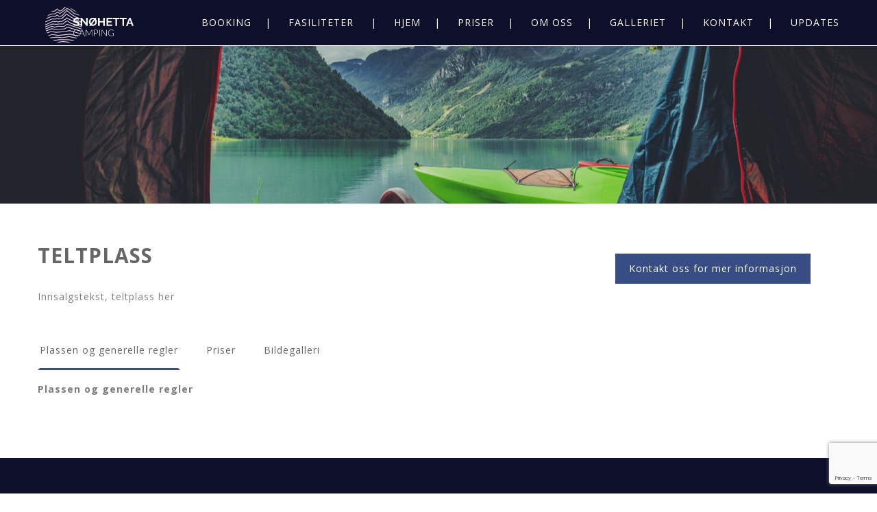

--- FILE ---
content_type: text/html; charset=UTF-8
request_url: https://snohettacamping.no/teltplass/
body_size: 19950
content:
<!DOCTYPE html>
<html lang="en-US">
<head>
 
    <meta charset="UTF-8"> 
    <meta name="viewport" content="width=device-width, initial-scale=1.0">
        	
<meta name='robots' content='index, follow, max-image-preview:large, max-snippet:-1, max-video-preview:-1' />
	<style>img:is([sizes="auto" i], [sizes^="auto," i]) { contain-intrinsic-size: 3000px 1500px }</style>
	
	<!-- This site is optimized with the Yoast SEO plugin v20.11 - https://yoast.com/wordpress/plugins/seo/ -->
	<title>TELTPLASS - Snøhetta Camping</title>
	<link rel="canonical" href="https://snohettacamping.no/teltplass/" />
	<meta property="og:locale" content="en_US" />
	<meta property="og:type" content="article" />
	<meta property="og:title" content="TELTPLASS - Snøhetta Camping" />
	<meta property="og:url" content="https://snohettacamping.no/teltplass/" />
	<meta property="og:site_name" content="Snøhetta Camping" />
	<meta property="article:modified_time" content="2020-06-16T22:29:18+00:00" />
	<meta name="twitter:card" content="summary_large_image" />
	<meta name="twitter:label1" content="Est. reading time" />
	<meta name="twitter:data1" content="1 minute" />
	<script type="application/ld+json" class="yoast-schema-graph">{"@context":"https://schema.org","@graph":[{"@type":"WebPage","@id":"https://snohettacamping.no/teltplass/","url":"https://snohettacamping.no/teltplass/","name":"TELTPLASS - Snøhetta Camping","isPartOf":{"@id":"https://snohettacamping.no/#website"},"datePublished":"2020-06-09T17:14:48+00:00","dateModified":"2020-06-16T22:29:18+00:00","breadcrumb":{"@id":"https://snohettacamping.no/teltplass/#breadcrumb"},"inLanguage":"en-US","potentialAction":[{"@type":"ReadAction","target":["https://snohettacamping.no/teltplass/"]}]},{"@type":"BreadcrumbList","@id":"https://snohettacamping.no/teltplass/#breadcrumb","itemListElement":[{"@type":"ListItem","position":1,"name":"Home","item":"https://snohettacamping.no/"},{"@type":"ListItem","position":2,"name":"TELTPLASS"}]},{"@type":"WebSite","@id":"https://snohettacamping.no/#website","url":"https://snohettacamping.no/","name":"Snøhetta Camping","description":"Snøhetta Camping Place &amp; Accommodation in Hjerkinn","potentialAction":[{"@type":"SearchAction","target":{"@type":"EntryPoint","urlTemplate":"https://snohettacamping.no/?s={search_term_string}"},"query-input":"required name=search_term_string"}],"inLanguage":"en-US"}]}</script>
	<!-- / Yoast SEO plugin. -->


<link rel='dns-prefetch' href='//fonts.googleapis.com' />
<link rel="alternate" type="application/rss+xml" title="Snøhetta Camping &raquo; Feed" href="https://snohettacamping.no/feed/" />
<link rel="alternate" type="application/rss+xml" title="Snøhetta Camping &raquo; Comments Feed" href="https://snohettacamping.no/comments/feed/" />
		<!-- This site uses the Google Analytics by ExactMetrics plugin v7.17 - Using Analytics tracking - https://www.exactmetrics.com/ -->
		<!-- Note: ExactMetrics is not currently configured on this site. The site owner needs to authenticate with Google Analytics in the ExactMetrics settings panel. -->
					<!-- No tracking code set -->
				<!-- / Google Analytics by ExactMetrics -->
		<script type="text/javascript">
/* <![CDATA[ */
window._wpemojiSettings = {"baseUrl":"https:\/\/s.w.org\/images\/core\/emoji\/15.1.0\/72x72\/","ext":".png","svgUrl":"https:\/\/s.w.org\/images\/core\/emoji\/15.1.0\/svg\/","svgExt":".svg","source":{"concatemoji":"https:\/\/snohettacamping.no\/wp-includes\/js\/wp-emoji-release.min.js?ver=6.8"}};
/*! This file is auto-generated */
!function(i,n){var o,s,e;function c(e){try{var t={supportTests:e,timestamp:(new Date).valueOf()};sessionStorage.setItem(o,JSON.stringify(t))}catch(e){}}function p(e,t,n){e.clearRect(0,0,e.canvas.width,e.canvas.height),e.fillText(t,0,0);var t=new Uint32Array(e.getImageData(0,0,e.canvas.width,e.canvas.height).data),r=(e.clearRect(0,0,e.canvas.width,e.canvas.height),e.fillText(n,0,0),new Uint32Array(e.getImageData(0,0,e.canvas.width,e.canvas.height).data));return t.every(function(e,t){return e===r[t]})}function u(e,t,n){switch(t){case"flag":return n(e,"\ud83c\udff3\ufe0f\u200d\u26a7\ufe0f","\ud83c\udff3\ufe0f\u200b\u26a7\ufe0f")?!1:!n(e,"\ud83c\uddfa\ud83c\uddf3","\ud83c\uddfa\u200b\ud83c\uddf3")&&!n(e,"\ud83c\udff4\udb40\udc67\udb40\udc62\udb40\udc65\udb40\udc6e\udb40\udc67\udb40\udc7f","\ud83c\udff4\u200b\udb40\udc67\u200b\udb40\udc62\u200b\udb40\udc65\u200b\udb40\udc6e\u200b\udb40\udc67\u200b\udb40\udc7f");case"emoji":return!n(e,"\ud83d\udc26\u200d\ud83d\udd25","\ud83d\udc26\u200b\ud83d\udd25")}return!1}function f(e,t,n){var r="undefined"!=typeof WorkerGlobalScope&&self instanceof WorkerGlobalScope?new OffscreenCanvas(300,150):i.createElement("canvas"),a=r.getContext("2d",{willReadFrequently:!0}),o=(a.textBaseline="top",a.font="600 32px Arial",{});return e.forEach(function(e){o[e]=t(a,e,n)}),o}function t(e){var t=i.createElement("script");t.src=e,t.defer=!0,i.head.appendChild(t)}"undefined"!=typeof Promise&&(o="wpEmojiSettingsSupports",s=["flag","emoji"],n.supports={everything:!0,everythingExceptFlag:!0},e=new Promise(function(e){i.addEventListener("DOMContentLoaded",e,{once:!0})}),new Promise(function(t){var n=function(){try{var e=JSON.parse(sessionStorage.getItem(o));if("object"==typeof e&&"number"==typeof e.timestamp&&(new Date).valueOf()<e.timestamp+604800&&"object"==typeof e.supportTests)return e.supportTests}catch(e){}return null}();if(!n){if("undefined"!=typeof Worker&&"undefined"!=typeof OffscreenCanvas&&"undefined"!=typeof URL&&URL.createObjectURL&&"undefined"!=typeof Blob)try{var e="postMessage("+f.toString()+"("+[JSON.stringify(s),u.toString(),p.toString()].join(",")+"));",r=new Blob([e],{type:"text/javascript"}),a=new Worker(URL.createObjectURL(r),{name:"wpTestEmojiSupports"});return void(a.onmessage=function(e){c(n=e.data),a.terminate(),t(n)})}catch(e){}c(n=f(s,u,p))}t(n)}).then(function(e){for(var t in e)n.supports[t]=e[t],n.supports.everything=n.supports.everything&&n.supports[t],"flag"!==t&&(n.supports.everythingExceptFlag=n.supports.everythingExceptFlag&&n.supports[t]);n.supports.everythingExceptFlag=n.supports.everythingExceptFlag&&!n.supports.flag,n.DOMReady=!1,n.readyCallback=function(){n.DOMReady=!0}}).then(function(){return e}).then(function(){var e;n.supports.everything||(n.readyCallback(),(e=n.source||{}).concatemoji?t(e.concatemoji):e.wpemoji&&e.twemoji&&(t(e.twemoji),t(e.wpemoji)))}))}((window,document),window._wpemojiSettings);
/* ]]> */
</script>
<style id='wp-emoji-styles-inline-css' type='text/css'>

	img.wp-smiley, img.emoji {
		display: inline !important;
		border: none !important;
		box-shadow: none !important;
		height: 1em !important;
		width: 1em !important;
		margin: 0 0.07em !important;
		vertical-align: -0.1em !important;
		background: none !important;
		padding: 0 !important;
	}
</style>
<link rel='stylesheet' id='wp-block-library-css' href='https://snohettacamping.no/wp-includes/css/dist/block-library/style.min.css?ver=6.8' type='text/css' media='all' />
<style id='classic-theme-styles-inline-css' type='text/css'>
/*! This file is auto-generated */
.wp-block-button__link{color:#fff;background-color:#32373c;border-radius:9999px;box-shadow:none;text-decoration:none;padding:calc(.667em + 2px) calc(1.333em + 2px);font-size:1.125em}.wp-block-file__button{background:#32373c;color:#fff;text-decoration:none}
</style>
<style id='global-styles-inline-css' type='text/css'>
:root{--wp--preset--aspect-ratio--square: 1;--wp--preset--aspect-ratio--4-3: 4/3;--wp--preset--aspect-ratio--3-4: 3/4;--wp--preset--aspect-ratio--3-2: 3/2;--wp--preset--aspect-ratio--2-3: 2/3;--wp--preset--aspect-ratio--16-9: 16/9;--wp--preset--aspect-ratio--9-16: 9/16;--wp--preset--color--black: #000000;--wp--preset--color--cyan-bluish-gray: #abb8c3;--wp--preset--color--white: #ffffff;--wp--preset--color--pale-pink: #f78da7;--wp--preset--color--vivid-red: #cf2e2e;--wp--preset--color--luminous-vivid-orange: #ff6900;--wp--preset--color--luminous-vivid-amber: #fcb900;--wp--preset--color--light-green-cyan: #7bdcb5;--wp--preset--color--vivid-green-cyan: #00d084;--wp--preset--color--pale-cyan-blue: #8ed1fc;--wp--preset--color--vivid-cyan-blue: #0693e3;--wp--preset--color--vivid-purple: #9b51e0;--wp--preset--gradient--vivid-cyan-blue-to-vivid-purple: linear-gradient(135deg,rgba(6,147,227,1) 0%,rgb(155,81,224) 100%);--wp--preset--gradient--light-green-cyan-to-vivid-green-cyan: linear-gradient(135deg,rgb(122,220,180) 0%,rgb(0,208,130) 100%);--wp--preset--gradient--luminous-vivid-amber-to-luminous-vivid-orange: linear-gradient(135deg,rgba(252,185,0,1) 0%,rgba(255,105,0,1) 100%);--wp--preset--gradient--luminous-vivid-orange-to-vivid-red: linear-gradient(135deg,rgba(255,105,0,1) 0%,rgb(207,46,46) 100%);--wp--preset--gradient--very-light-gray-to-cyan-bluish-gray: linear-gradient(135deg,rgb(238,238,238) 0%,rgb(169,184,195) 100%);--wp--preset--gradient--cool-to-warm-spectrum: linear-gradient(135deg,rgb(74,234,220) 0%,rgb(151,120,209) 20%,rgb(207,42,186) 40%,rgb(238,44,130) 60%,rgb(251,105,98) 80%,rgb(254,248,76) 100%);--wp--preset--gradient--blush-light-purple: linear-gradient(135deg,rgb(255,206,236) 0%,rgb(152,150,240) 100%);--wp--preset--gradient--blush-bordeaux: linear-gradient(135deg,rgb(254,205,165) 0%,rgb(254,45,45) 50%,rgb(107,0,62) 100%);--wp--preset--gradient--luminous-dusk: linear-gradient(135deg,rgb(255,203,112) 0%,rgb(199,81,192) 50%,rgb(65,88,208) 100%);--wp--preset--gradient--pale-ocean: linear-gradient(135deg,rgb(255,245,203) 0%,rgb(182,227,212) 50%,rgb(51,167,181) 100%);--wp--preset--gradient--electric-grass: linear-gradient(135deg,rgb(202,248,128) 0%,rgb(113,206,126) 100%);--wp--preset--gradient--midnight: linear-gradient(135deg,rgb(2,3,129) 0%,rgb(40,116,252) 100%);--wp--preset--font-size--small: 13px;--wp--preset--font-size--medium: 20px;--wp--preset--font-size--large: 36px;--wp--preset--font-size--x-large: 42px;--wp--preset--spacing--20: 0.44rem;--wp--preset--spacing--30: 0.67rem;--wp--preset--spacing--40: 1rem;--wp--preset--spacing--50: 1.5rem;--wp--preset--spacing--60: 2.25rem;--wp--preset--spacing--70: 3.38rem;--wp--preset--spacing--80: 5.06rem;--wp--preset--shadow--natural: 6px 6px 9px rgba(0, 0, 0, 0.2);--wp--preset--shadow--deep: 12px 12px 50px rgba(0, 0, 0, 0.4);--wp--preset--shadow--sharp: 6px 6px 0px rgba(0, 0, 0, 0.2);--wp--preset--shadow--outlined: 6px 6px 0px -3px rgba(255, 255, 255, 1), 6px 6px rgba(0, 0, 0, 1);--wp--preset--shadow--crisp: 6px 6px 0px rgba(0, 0, 0, 1);}:where(.is-layout-flex){gap: 0.5em;}:where(.is-layout-grid){gap: 0.5em;}body .is-layout-flex{display: flex;}.is-layout-flex{flex-wrap: wrap;align-items: center;}.is-layout-flex > :is(*, div){margin: 0;}body .is-layout-grid{display: grid;}.is-layout-grid > :is(*, div){margin: 0;}:where(.wp-block-columns.is-layout-flex){gap: 2em;}:where(.wp-block-columns.is-layout-grid){gap: 2em;}:where(.wp-block-post-template.is-layout-flex){gap: 1.25em;}:where(.wp-block-post-template.is-layout-grid){gap: 1.25em;}.has-black-color{color: var(--wp--preset--color--black) !important;}.has-cyan-bluish-gray-color{color: var(--wp--preset--color--cyan-bluish-gray) !important;}.has-white-color{color: var(--wp--preset--color--white) !important;}.has-pale-pink-color{color: var(--wp--preset--color--pale-pink) !important;}.has-vivid-red-color{color: var(--wp--preset--color--vivid-red) !important;}.has-luminous-vivid-orange-color{color: var(--wp--preset--color--luminous-vivid-orange) !important;}.has-luminous-vivid-amber-color{color: var(--wp--preset--color--luminous-vivid-amber) !important;}.has-light-green-cyan-color{color: var(--wp--preset--color--light-green-cyan) !important;}.has-vivid-green-cyan-color{color: var(--wp--preset--color--vivid-green-cyan) !important;}.has-pale-cyan-blue-color{color: var(--wp--preset--color--pale-cyan-blue) !important;}.has-vivid-cyan-blue-color{color: var(--wp--preset--color--vivid-cyan-blue) !important;}.has-vivid-purple-color{color: var(--wp--preset--color--vivid-purple) !important;}.has-black-background-color{background-color: var(--wp--preset--color--black) !important;}.has-cyan-bluish-gray-background-color{background-color: var(--wp--preset--color--cyan-bluish-gray) !important;}.has-white-background-color{background-color: var(--wp--preset--color--white) !important;}.has-pale-pink-background-color{background-color: var(--wp--preset--color--pale-pink) !important;}.has-vivid-red-background-color{background-color: var(--wp--preset--color--vivid-red) !important;}.has-luminous-vivid-orange-background-color{background-color: var(--wp--preset--color--luminous-vivid-orange) !important;}.has-luminous-vivid-amber-background-color{background-color: var(--wp--preset--color--luminous-vivid-amber) !important;}.has-light-green-cyan-background-color{background-color: var(--wp--preset--color--light-green-cyan) !important;}.has-vivid-green-cyan-background-color{background-color: var(--wp--preset--color--vivid-green-cyan) !important;}.has-pale-cyan-blue-background-color{background-color: var(--wp--preset--color--pale-cyan-blue) !important;}.has-vivid-cyan-blue-background-color{background-color: var(--wp--preset--color--vivid-cyan-blue) !important;}.has-vivid-purple-background-color{background-color: var(--wp--preset--color--vivid-purple) !important;}.has-black-border-color{border-color: var(--wp--preset--color--black) !important;}.has-cyan-bluish-gray-border-color{border-color: var(--wp--preset--color--cyan-bluish-gray) !important;}.has-white-border-color{border-color: var(--wp--preset--color--white) !important;}.has-pale-pink-border-color{border-color: var(--wp--preset--color--pale-pink) !important;}.has-vivid-red-border-color{border-color: var(--wp--preset--color--vivid-red) !important;}.has-luminous-vivid-orange-border-color{border-color: var(--wp--preset--color--luminous-vivid-orange) !important;}.has-luminous-vivid-amber-border-color{border-color: var(--wp--preset--color--luminous-vivid-amber) !important;}.has-light-green-cyan-border-color{border-color: var(--wp--preset--color--light-green-cyan) !important;}.has-vivid-green-cyan-border-color{border-color: var(--wp--preset--color--vivid-green-cyan) !important;}.has-pale-cyan-blue-border-color{border-color: var(--wp--preset--color--pale-cyan-blue) !important;}.has-vivid-cyan-blue-border-color{border-color: var(--wp--preset--color--vivid-cyan-blue) !important;}.has-vivid-purple-border-color{border-color: var(--wp--preset--color--vivid-purple) !important;}.has-vivid-cyan-blue-to-vivid-purple-gradient-background{background: var(--wp--preset--gradient--vivid-cyan-blue-to-vivid-purple) !important;}.has-light-green-cyan-to-vivid-green-cyan-gradient-background{background: var(--wp--preset--gradient--light-green-cyan-to-vivid-green-cyan) !important;}.has-luminous-vivid-amber-to-luminous-vivid-orange-gradient-background{background: var(--wp--preset--gradient--luminous-vivid-amber-to-luminous-vivid-orange) !important;}.has-luminous-vivid-orange-to-vivid-red-gradient-background{background: var(--wp--preset--gradient--luminous-vivid-orange-to-vivid-red) !important;}.has-very-light-gray-to-cyan-bluish-gray-gradient-background{background: var(--wp--preset--gradient--very-light-gray-to-cyan-bluish-gray) !important;}.has-cool-to-warm-spectrum-gradient-background{background: var(--wp--preset--gradient--cool-to-warm-spectrum) !important;}.has-blush-light-purple-gradient-background{background: var(--wp--preset--gradient--blush-light-purple) !important;}.has-blush-bordeaux-gradient-background{background: var(--wp--preset--gradient--blush-bordeaux) !important;}.has-luminous-dusk-gradient-background{background: var(--wp--preset--gradient--luminous-dusk) !important;}.has-pale-ocean-gradient-background{background: var(--wp--preset--gradient--pale-ocean) !important;}.has-electric-grass-gradient-background{background: var(--wp--preset--gradient--electric-grass) !important;}.has-midnight-gradient-background{background: var(--wp--preset--gradient--midnight) !important;}.has-small-font-size{font-size: var(--wp--preset--font-size--small) !important;}.has-medium-font-size{font-size: var(--wp--preset--font-size--medium) !important;}.has-large-font-size{font-size: var(--wp--preset--font-size--large) !important;}.has-x-large-font-size{font-size: var(--wp--preset--font-size--x-large) !important;}
:where(.wp-block-post-template.is-layout-flex){gap: 1.25em;}:where(.wp-block-post-template.is-layout-grid){gap: 1.25em;}
:where(.wp-block-columns.is-layout-flex){gap: 2em;}:where(.wp-block-columns.is-layout-grid){gap: 2em;}
:root :where(.wp-block-pullquote){font-size: 1.5em;line-height: 1.6;}
</style>
<link rel='stylesheet' id='contact-form-7-css' href='https://snohettacamping.no/wp-content/plugins/contact-form-7/includes/css/styles.css?ver=6.0.6' type='text/css' media='all' />
<link rel='stylesheet' id='nd_options_style-css' href='https://snohettacamping.no/wp-content/plugins/nd-shortcodes/css/style.css?ver=6.8' type='text/css' media='all' />
<link rel='stylesheet' id='nd_options_font_family_h-css' href='https://fonts.googleapis.com/css?family=Open+Sans%3A300%2C400%2C700&#038;ver=6.8' type='text/css' media='all' />
<link rel='stylesheet' id='nd_options_font_family_p-css' href='https://fonts.googleapis.com/css?family=Open+Sans%3A300%2C400%2C700&#038;ver=6.8' type='text/css' media='all' />
<link rel='stylesheet' id='nd_options_font_family_third-css' href='https://fonts.googleapis.com/css?family=Open+Sans%3A300%2C400%2C700&#038;ver=6.8' type='text/css' media='all' />
<link rel='stylesheet' id='rs-plugin-settings-css' href='https://snohettacamping.no/wp-content/plugins/revslider/public/assets/css/rs6.css?ver=6.0.9' type='text/css' media='all' />
<style id='rs-plugin-settings-inline-css' type='text/css'>
#rs-demo-id {}
</style>
<link rel='stylesheet' id='campingvillage-style-css' href='https://snohettacamping.no/wp-content/themes/campingvillage/style.css?ver=6.8' type='text/css' media='all' />
<!--[if lt IE 9]>
<link rel='stylesheet' id='vc_lte_ie9-css' href='https://snohettacamping.no/wp-content/plugins/js_composer/assets/css/vc_lte_ie9.min.css?ver=6.0.5' type='text/css' media='screen' />
<![endif]-->
<link rel='stylesheet' id='js_composer_front-css' href='https://snohettacamping.no/wp-content/plugins/js_composer/assets/css/js_composer.min.css?ver=6.0.5' type='text/css' media='all' />
<script type="text/javascript" src="https://snohettacamping.no/wp-includes/js/jquery/jquery.min.js?ver=3.7.1" id="jquery-core-js"></script>
<script type="text/javascript" src="https://snohettacamping.no/wp-includes/js/jquery/jquery-migrate.min.js?ver=3.4.1" id="jquery-migrate-js"></script>
<script type="text/javascript" src="https://snohettacamping.no/wp-content/plugins/revslider/public/assets/js/revolution.tools.min.js?ver=6.0" id="tp-tools-js"></script>
<script type="text/javascript" src="https://snohettacamping.no/wp-content/plugins/revslider/public/assets/js/rs6.min.js?ver=6.0.9" id="revmin-js"></script>
<link rel="https://api.w.org/" href="https://snohettacamping.no/wp-json/" /><link rel="alternate" title="JSON" type="application/json" href="https://snohettacamping.no/wp-json/wp/v2/pages/2148" /><link rel="EditURI" type="application/rsd+xml" title="RSD" href="https://snohettacamping.no/xmlrpc.php?rsd" />
<meta name="generator" content="WordPress 6.8" />
<link rel='shortlink' href='https://snohettacamping.no/?p=2148' />
<link rel="alternate" title="oEmbed (JSON)" type="application/json+oembed" href="https://snohettacamping.no/wp-json/oembed/1.0/embed?url=https%3A%2F%2Fsnohettacamping.no%2Fteltplass%2F" />
<link rel="alternate" title="oEmbed (XML)" type="text/xml+oembed" href="https://snohettacamping.no/wp-json/oembed/1.0/embed?url=https%3A%2F%2Fsnohettacamping.no%2Fteltplass%2F&#038;format=xml" />

	
    <style type="text/css">

    	/*START FONTS FAMILY*/
    	.nd_options_customizer_fonts .nd_options_first_font,
    	.nd_options_customizer_fonts h1,
    	.nd_options_customizer_fonts h2,
    	.nd_options_customizer_fonts h3,
    	.nd_options_customizer_fonts h4,
    	.nd_options_customizer_fonts h5,
    	.nd_options_customizer_fonts h6
    	{ font-family: 'Open Sans', sans-serif; }

    	.nd_options_customizer_fonts,
    	.nd_options_customizer_fonts .nd_options_second_font,
    	.nd_options_customizer_fonts p,
    	.nd_options_customizer_fonts a,
    	.nd_options_customizer_fonts select,
    	.nd_options_customizer_fonts textarea,
    	.nd_options_customizer_fonts label,
    	.nd_options_customizer_fonts input,
    	#start_nicdark_framework
    	{ font-family: 'Open Sans', sans-serif; }

    	.nd_options_customizer_fonts .nd_options_second_font_important
    	{ font-family: 'Open Sans', sans-serif !important; }

    	.nd_options_customizer_fonts .nd_options_third_font
    	{ font-family: 'Open Sans', sans-serif; }


    	/*START FONTS COLOR*/
    	.nd_options_customizer_fonts .nd_options_color_greydark,
    	.nd_options_customizer_fonts h1,
    	.nd_options_customizer_fonts h2,
    	.nd_options_customizer_fonts h3,
    	.nd_options_customizer_fonts h4,
    	.nd_options_customizer_fonts h5,
    	.nd_options_customizer_fonts h6
    	{ color: #666666; }
    	.nd_options_customizer_fonts .nd_options_color_greydark_important
    	{ color: #666666 !important; }

    	/*PLACEHOLDER*/
    	.nd_options_customizer_fonts .nd_options_placeholder_color_greydark_important::-webkit-input-placeholder { color: #666666 !important; }
		.nd_options_customizer_fonts .nd_options_placeholder_color_greydark_important::-moz-placeholder { color: #666666 !important; }
		.nd_options_customizer_fonts .nd_options_placeholder_color_greydark_important:-ms-input-placeholder { color: #666666 !important; }
		.nd_options_customizer_fonts .nd_options_placeholder_color_greydark_important:-moz-placeholder { color: #666666 !important; }

    	.nd_options_customizer_fonts,
    	.nd_options_customizer_fonts .nd_options_color_grey,
    	.nd_options_customizer_fonts p,
    	.nd_options_customizer_fonts a,
    	.nd_options_customizer_fonts select,
    	.nd_options_customizer_fonts textarea,
    	.nd_options_customizer_fonts label,
    	.nd_options_customizer_fonts input
    	{ color: #7e7e7e; }

    	.nd_options_color_grey_important { color: #7e7e7e !important; }


    	/*compatibility with plugin Learning*/
    	#nd_learning_calendar_single_course .ui-datepicker-title {
    		font-family: 'Open Sans', sans-serif;
    		color: #666666;	
    	}
    	#nd_learning_calendar_single_course .ui-datepicker-calendar th {
    		color: #666666;	
    	}
       
    </style>
    


	
    <style type="text/css">

    	/*START FORMS STYLES*/
    	.nd_options_customizer_forms span.wpcf7-not-valid-tip,
    	.nd_options_customizer_forms .wpcf7-response-output.wpcf7-validation-errors,
    	.wpcf7-response-output
    	{ 
    		background-color: #bd7880; 
    		border-width: 0px !important;
    		border-color: #fff !important;
    		border-radius: 0px;
    		border-style: solid;
    		padding: 5px !important;
    		color: #ffffff;
    		margin: 10px 0px 10px 0px !important;
    		font-size: 13px;
    		line-height: 20px;
    	}
    	.nd_options_customizer_forms .wpcf7-response-output.wpcf7-mail-sent-ok
    	{ 
    		background-color: #394d85; 
    		border-width: 0px;
    		border-color: #fff;
    		border-radius: 0px;
    		border-style: solid;
    		padding: 5px;
    		color: #ffffff;
    		margin: 0px;
    		margin-top: 10px;
    		font-size: 13px;
    		line-height: 20px;
    	}


    	/*new compatibility*/
    	.nd_options_customizer_forms .wpcf7 form.sent .wpcf7-response-output {
    		background-color: #394d85; 
    		border-width: 0px;
    		border-color: #fff;
    		border-radius: 0px;
    		border-style: solid;
    		padding: 5px;
    		color: #ffffff;
    		margin: 0px;
    		margin-top: 10px;
    		font-size: 13px;
    		line-height: 20px;
    	}



       
    </style>
    


	
    <style type="text/css">

    	/*START FORMS STYLES*/
    	.nd_options_customizer_forms input[type="text"],
    	.nd_options_customizer_forms input[type="email"],
    	.nd_options_customizer_forms input[type="url"],
    	.nd_options_customizer_forms input[type="tel"],
    	.nd_options_customizer_forms input[type="number"],
    	.nd_options_customizer_forms input[type="date"],
    	.nd_options_customizer_forms input[type="file"],
    	.nd_options_customizer_forms input[type="password"],
    	.nd_options_customizer_forms select,
    	.nd_options_customizer_forms textarea,
    	.StripeElement

    	{ 
    		background-color: #f9f9f9; 
    		border-width: 1px;
    		border-color: #f1f1f1;
    		border-radius: 0px;
    		border-style: solid;
    		padding: 10px 20px;
    		-webkit-appearance: none;
    		color: #7e7e7e !important;

    		    	}


    	.nd_options_customizer_forms input[type="text"]::-webkit-input-placeholder,
    	.nd_options_customizer_forms input[type="email"]::-webkit-input-placeholder,
    	.nd_options_customizer_forms input[type="url"]::-webkit-input-placeholder, 
    	.nd_options_customizer_forms input[type="tel"]::-webkit-input-placeholder ,
    	.nd_options_customizer_forms input[type="password"]::-webkit-input-placeholder ,
    	.nd_options_customizer_forms input[type="number"]::-webkit-input-placeholder,
    	.nd_options_customizer_forms textarea::-webkit-input-placeholder  {
    		color: #7e7e7e !important;	
    	}


    	.nd_options_customizer_forms select {
    		cursor: pointer;
    	}

    	.nd_options_customizer_forms select option {
    		padding: 10px 20px;	
    	}

       
    </style>
    


	
    <style type="text/css">

    	/*START FORMS STYLES*/
    	.nd_options_customizer_forms input[type="submit"],
    	.nd_options_customizer_forms button[type="submit"],
    	.give-btn.give-btn-modal
    	{ 
    		background-color: #394d85; 
    		border-width: 0px;
    		border-color: #394d85;
    		border-radius: 0px;
    		border-style: solid;
    		padding: 10px 20px;
    		-webkit-appearance: none;
    		color: #ffffff;
    		cursor: pointer;
    		font-family: 'Open Sans', sans-serif;

    	}

       
    </style>
    


	<style type="text/css">

		.nd_options_cursor_default_a > a { cursor: default; }
		.nd_options_customizer_labels_color_new { background-color: #76b38f; }
		
		/*hot*/
		.nd_options_navigation_type .menu li.nd_options_hot_label > a:after,
		#nd_options_header_5 .menu li.nd_options_hot_label > a:after,
		#nd_options_header_6 .menu li.nd_options_hot_label > a:after { content: "HOT"; float: right; background-color: #76b38f; border-radius: 3px; color: #fff; font-size: 10px; line-height: 10px; padding: 3px 5px; }
		
		/*best*/
		.nd_options_navigation_type .menu li.nd_options_best_label > a:after,
		#nd_options_header_5 .menu li.nd_options_best_label > a:after,
		#nd_options_header_6 .menu li.nd_options_best_label > a:after { content: "BEST"; float: right; background-color: #76b38f; border-radius: 3px; color: #fff; font-size: 10px; line-height: 10px; padding: 3px 5px; }
		
		/*new*/
		.nd_options_navigation_type .menu li.nd_options_new_label > a:after,
		#nd_options_header_5 .menu li.nd_options_new_label > a:after,
		#nd_options_header_6 .menu li.nd_options_new_label > a:after { content: "NEW"; float: right; background-color: #76b38f; border-radius: 3px; color: #fff; font-size: 10px; line-height: 10px; padding: 3px 5px; }
		
		/*slide*/
		.nd_options_navigation_type .menu li.nd_options_slide_label > a:after,
		#nd_options_header_5 .menu li.nd_options_slide_label > a:after,
		#nd_options_header_6 .menu li.nd_options_slide_label > a:after { content: "SLIDE"; float: right; background-color: #76b38f; border-radius: 3px; color: #fff; font-size: 10px; line-height: 10px; padding: 3px 5px; }

		/*demo*/
		.nd_options_navigation_type .menu li.nd_options_demo_label > a:after,
		#nd_options_header_5 .menu li.nd_options_demo_label > a:after,
		#nd_options_header_6 .menu li.nd_options_demo_label > a:after { content: "DEMO"; float: right; background-color: #76b38f; border-radius: 3px; color: #fff; font-size: 10px; line-height: 10px; padding: 3px 5px; }

		/*all*/
		#nd_options_header_6 .menu li.nd_options_hot_label > a:after,
		#nd_options_header_6 .menu li.nd_options_best_label > a:after,
		#nd_options_header_6 .menu li.nd_options_new_label > a:after,
		#nd_options_header_6 .menu li.nd_options_slide_label > a:after,
		#nd_options_header_6 .menu li.nd_options_demo_label > a:after { padding: 5px 5px 3px 5px; border-radius: 0px; letter-spacing: 1px; }

		/*all*/
		.nd_elements_navigation_sidebar_content .menu li.nd_options_new_label > a:after,
		.nd_elements_navigation_sidebar_content .menu li.nd_options_hot_label > a:after,
		.nd_elements_navigation_sidebar_content .menu li.nd_options_best_label > a:after,
		.nd_elements_navigation_sidebar_content .menu li.nd_options_slide_label > a:after,
		.nd_elements_navigation_sidebar_content .menu li.nd_options_demo_label > a:after { display: none; }
		
	</style>

	
	<!--START css-->
	<style type="text/css">

		.nd_options_navigation_search_content_form {  }
		.nd_options_navigation_search_content_form input[type="search"] { 
			background: none;
			border: 0px;
			border-bottom: 2px solid #fff;
			color: #fff;
			font-size: 30px;
			line-height: 30px;
		}
		.nd_options_navigation_search_content_form input[type="search"]::-webkit-input-placeholder { color: #fff; }
		.nd_options_navigation_search_content_form input[type="submit"]{ 
			font-size: 25px;
		    line-height: 40px;
		    margin-left: 20px;
		}
		
	</style>
	<!--END css-->





<!--START css-->
<style type="text/css">

	.nd_options_navigation_2 div > ul { list-style: none; margin: 0px; padding: 0px; text-align: right; }
	.nd_options_navigation_2 div > ul > li { display: inline-block; padding: 0px; }
	.nd_options_navigation_2 div > ul > li:after { content: "|"; display: inline-block; margin: 0px 20px; color: #ffffff; }
	.nd_options_navigation_2 div > ul > li:last-child:after { content: ""; margin: 0px; }
	.nd_options_navigation_2 div li a { color: #ffffff; font-size: 16px; line-height: 16px; font-family: Open Sans; }
	.nd_options_navigation_2 div > ul li:hover > ul.sub-menu { display: block; }
	.nd_options_navigation_2 div > ul li > ul.sub-menu { z-index: 999; position: absolute; margin: 0px; padding: 0px; list-style: none; display: none; margin-left: -20px; padding-top: 20px; width: 190px; }
	.nd_options_navigation_2 div > ul li > ul.sub-menu > li { padding: 15px 20px; border-bottom: 1px solid #f1f1f1; text-align: left; background-color: #fff; position: relative; box-shadow: 0px 2px 5px #f1f1f1; float: left; width: 100%; box-sizing:border-box; }
	.nd_options_navigation_2 div > ul li > ul.sub-menu > li:hover { background-color: #f9f9f9;  }
	.nd_options_navigation_2 div > ul li > ul.sub-menu > li:last-child { border-bottom: 0px solid #000; }
	.nd_options_navigation_2 div > ul li > ul.sub-menu li a { font-size: 14px; color: #666666; float: left; width: 100%; }
	.nd_options_navigation_2 div > ul li > ul.sub-menu li > ul.sub-menu { margin-left: 170px; top: 0; padding-top: 0; padding-left: 20px; }
	/*responsive*/
	.nd_options_navigation_2_sidebar div > ul { list-style: none; margin: 0px; padding: 0px; }
	.nd_options_navigation_2_sidebar div > ul > li { display: inline-block; width: 100%; padding: 0px 0px 20px 0px; }
	.nd_options_navigation_2_sidebar div li a { font-family: Open Sans; }
	.nd_options_navigation_2_sidebar div li > a { padding: 10px 0px; display: inline-block; font-size: 24px; font-family: Open Sans; text-transform: lowercase; color: #fff; }
	.nd_options_navigation_2_sidebar div li > a::first-letter { text-transform: uppercase; }
	.nd_options_navigation_2_sidebar div > ul li > ul.sub-menu { margin: 0px; padding: 0px; list-style: none; }
	.nd_options_navigation_2_sidebar div > ul li > ul.sub-menu > li { padding: 0px 20px; text-align: left; }
	.nd_options_navigation_2_sidebar div > ul li > ul.sub-menu li a { font-size: 14px; }
	.nd_options_navigation_2_sidebar_content li.nd_options_customizer_labels_color_new { padding: 0px !important; background-color: transparent !important; }
	/*top header*/
	.nd_options_navigation_top_header_2 { font-size: 13px; line-height: 18px; }
	.nd_options_navigation_top_header_2 > ul { list-style: none; margin: 0px; padding: 0px; }
	.nd_options_navigation_top_header_2 > ul > li { display: inline-block; }
	.nd_options_navigation_top_header_2> ul > li:after { content: "|"; display: inline-block; margin: 0px 15px; font-size: 13px; }
	.nd_options_navigation_top_header_2 > ul > li:last-child:after { content: ""; margin: 0px; }
	.nd_options_navigation_top_header_2 li a { font-size: 13px; }
	.nd_options_navigation_top_header_2 > ul li:hover > ul.nd_options_sub_menu { display: block; }
	.nd_options_navigation_top_header_2 > ul li > ul.nd_options_sub_menu { padding: 10px 0px 0px 15px; position: absolute; margin: 0px; list-style: none; display: none; z-index: 9; }
	.nd_options_navigation_top_header_2 > ul li > ul.nd_options_sub_menu > li { padding: 7px 15px; font-size: 13px; border-bottom: 1px solid #595959; background-color: #444444; }
	.nd_options_navigation_top_header_2 > ul li > ul.nd_options_sub_menu > li:last-child { border-bottom: 0px solid #000; }
   
	#nd_options_navigation_top_header_2_left div:last-child div a img { margin-right: 0px; }
	#nd_options_navigation_top_header_2_right div:last-child div a img { margin-left: 0px; }

	/*arrow for item has children*/
	.nd_options_navigation_2 .menu ul.sub-menu li.menu-item-has-children > a:after { content:""; float: right; border-style: solid; border-width: 5px 0 5px 5px; border-color: transparent transparent transparent #666666; margin-top: 3px; }

</style>
<!--END css-->






    <!--START  for post-->
    <style type="text/css">

        /*sidebar*/
        .wpb_widgetised_column .widget { margin-bottom: 40px; }
        .wpb_widgetised_column .widget img, .wpb_widgetised_column .widget select { max-width: 100%; }
        .wpb_widgetised_column .widget h3 { margin-bottom: 20px; font-weight: bolder; }

        /*search*/
        .wpb_widgetised_column .widget.widget_search input[type="text"] { width: 100%; }
        .wpb_widgetised_column .widget.widget_search input[type="submit"] { margin-top: 20px; }

        /*list*/
        .wpb_widgetised_column .widget ul { margin: 0px; padding: 0px; list-style: none; }
        .wpb_widgetised_column .widget > ul > li { padding: 10px; border-bottom: 1px solid #f1f1f1; }
        .wpb_widgetised_column .widget > ul > li:last-child { padding-bottom: 0px; border-bottom: 0px solid #f1f1f1; }
        .wpb_widgetised_column .widget ul li { padding: 10px; }
        .wpb_widgetised_column .widget ul.children { padding: 10px; }
        .wpb_widgetised_column .widget ul.children:last-child { padding-bottom: 0px; }

        /*calendar*/
        .wpb_widgetised_column .widget.widget_calendar table { text-align: center; background-color: #fff; width: 100%; border: 1px solid #f1f1f1; line-height: 20px; }
        .wpb_widgetised_column .widget.widget_calendar table th { padding: 10px 5px; }
        .wpb_widgetised_column .widget.widget_calendar table td { padding: 10px 5px; }
        .wpb_widgetised_column .widget.widget_calendar table tbody td a { color: #fff; padding: 5px; border-radius: 3px; }
        .wpb_widgetised_column .widget.widget_calendar table tfoot td a { color: #fff; background-color: #444444; padding: 5px; border-radius: 15px; font-size: 13px; }
        .wpb_widgetised_column .widget.widget_calendar table tfoot td { padding-bottom: 20px; }
        .wpb_widgetised_column .widget.widget_calendar table tfoot td#prev { text-align: right; }
        .wpb_widgetised_column .widget.widget_calendar table tfoot td#next { text-align: left; }
        .wpb_widgetised_column .widget.widget_calendar table caption { font-size: 20px; font-weight: bolder; background-color: #f9f9f9; padding: 20px; border: 1px solid #f1f1f1; border-bottom: 0px; }

        /*color calendar*/
        .wpb_widgetised_column .widget.widget_calendar table thead { color: #666666; }
        .wpb_widgetised_column .widget.widget_calendar table tbody td a { background-color: #394d85; }
        .wpb_widgetised_column .widget.widget_calendar table caption { color: #666666; font-family: 'Open Sans', sans-serif; }

        /*menu*/
        .wpb_widgetised_column .widget div ul { margin: 0px; padding: 0px; list-style: none; }
        .wpb_widgetised_column .widget div > ul > li { padding: 10px; border-bottom: 1px solid #f1f1f1; }
        .wpb_widgetised_column .widget div > ul > li:last-child { padding-bottom: 0px; border-bottom: 0px solid #f1f1f1; }
        .wpb_widgetised_column .widget div ul li { padding: 10px; }
        .wpb_widgetised_column .widget div ul.sub-menu { padding: 10px; }
        .wpb_widgetised_column .widget div ul.sub-menu:last-child { padding-bottom: 0px; }

        /*tag*/
        .wpb_widgetised_column .widget.widget_tag_cloud a { padding: 5px 10px; border: 1px solid #f1f1f1; border-radius: 15px; display: inline-block; margin: 5px; margin-left: 0px; font-size: 13px !important; line-height: 20px; }

    </style>
    <!--END css for post-->




<style>

	/*-------------------------WooCommerce for 3.x-------------------------*/
	/*title product*/
	.woocommerce ul.products li.product a h2.woocommerce-loop-product__title{font-size: 20px;line-height: 20px;padding: 10px 0px; font-weight: normal;}

	/*image*/
	.woocommerce.woocommerce-page .product figure {margin: 0px;}

	/*price*/
	.woocommerce.woocommerce-page .product .summary.entry-summary  .price {font-size: 30px;line-height: 30px;color: #7e7e7e;	font-family: 'Open Sans', sans-serif;}
	.woocommerce.woocommerce-page .product .summary.entry-summary  .price span { display: inline-block !important; }
	.woocommerce.woocommerce-page .product .summary.entry-summary  .price .woocommerce-Price-amount{display: table;}
	.woocommerce.woocommerce-page .product .summary.entry-summary  .price .woocommerce-Price-amount .woocommerce-Price-currencySymbol{display: table-cell;vertical-align: top;font-size: 20px;line-height: 20px;padding-right: 10px;}
	.woocommerce.woocommerce-page .product .summary.entry-summary .price ins{ text-decoration: none;font-weight: normal;}
	.woocommerce.woocommerce-page .product .summary.entry-summary .price del{ float: left; margin-right: 20px;}


	.woocommerce .star-rating {
		height: 15px;
    	line-height: 15px;
    	width: 80px;
	}


	.woocommerce.post-type-archive-product .star-rating {
    	width: 70px;
	}


	/*-------------------------WooCommerce Archive Page-------------------------*/
	/*page-title*/
	.woocommerce.woocommerce-page.post-type-archive-product h1.page-title,
	.woocommerce.woocommerce-page.tax-product_cat h1.page-title,
	.woocommerce.woocommerce-page.tax-product_tag h1.page-title
	{
		display: none;
	}

	/*result-count*/
	.woocommerce.woocommerce-page.post-type-archive-product p.woocommerce-result-count,
	.woocommerce.woocommerce-page.tax-product_cat p.woocommerce-result-count,
	.woocommerce.woocommerce-page.tax-product_tag p.woocommerce-result-count
	{
		display: none;
	}
	
	/*woocommerce-ordering*/
	.woocommerce.woocommerce-page.post-type-archive-product form.woocommerce-ordering,
	.woocommerce.woocommerce-page.tax-product_cat form.woocommerce-ordering,
	.woocommerce.woocommerce-page.tax-product_tag form.woocommerce-ordering
	{
		display: none;
	}

	/*img product*/
	.woocommerce ul.products li.product a img{
		margin-bottom: 10px;
	}

	/*onsale*/
	.woocommerce ul.products li.product a span.onsale{
		top:20px !important;
		right: 20px !important;	
		left: initial !important;
	}

	/*title product*/
	.woocommerce ul.products li.product a h3{
		font-size: 20px;
		line-height: 20px;
		padding: 10px 0px;
	}

	/*price*/
	.woocommerce ul.products li.product a .price{
		color: #7e7e7e!important;
		font-size: 16px !important;
		line-height: 16px !important;
		margin-top: 20px;
	}
	.woocommerce ul.products li.product a .price del,
	.woocommerce ul.products li.product a .price ins{
		font-weight: normal;
	}



	/*-------------------------WooCommerce Single Product-------------------------*/

	/*gallery*/
	.woocommerce div.product div.images .woocommerce-product-gallery__image:nth-child(n+2){
		width: 20%;
	    display: inline-block;
	    border: 4px solid #fff;
	    box-sizing: border-box;
	    margin-top: 4px;
	}


	.woocommerce.single-product .related.products > h2:after {
		width: 30px;
		height: 2px;
		background-color: #f1f1f1;
		content : "";
		position: absolute;
		left: 0px;
		bottom: -20px;
	}
	.woocommerce.single-product .related.products > h2{
		position: relative;
		margin-bottom: 45px;
	}


	.woocommerce.single-product .woocommerce-Reviews .comment-text .meta {
		color: #666666 !important;
	}
	.woocommerce.single-product .woocommerce-Reviews .comment-text .meta strong {
		font-weight: normal;
	}


	.woocommerce.single-product table.shop_attributes {
		text-align: left;
	}
	.woocommerce.single-product table.shop_attributes th {
		font-weight: normal;
		color: #666666;
    	padding: 15px 20px;	
	}
	.woocommerce.single-product table.shop_attributes th,
	.woocommerce.single-product table.shop_attributes td {
    	border-bottom: 1px solid #f1f1f1;
	}
	.woocommerce.single-product table.shop_attributes{
		border-top: 1px solid #f1f1f1;
	}


	.woocommerce.single-product .summary.entry-summary .woocommerce-product-rating {
		margin-top: -15px;
	}


	.woocommerce.single-product .woocommerce-product-details__short-description {
		margin-top: 10px;
	    display: inline-block;
	    margin-bottom: 10px;
	}

	/*title*/
	.woocommerce.single-product .product_title{
		font-weight: normal;
		margin-bottom: 30px;
	}


	.woocommerce.single-product .variations_form.cart p.stock.out-of-stock {
		background-color: #bd7880; 
		color: #fff;
		padding: 5px 10px;	
	}

	
	/*tab description*/
	.woocommerce-Tabs-panel.woocommerce-Tabs-panel--description{
		margin-bottom: 60px !important;
	}
	.woocommerce-Tabs-panel.woocommerce-Tabs-panel--description h2{
		font-size: 20px;
		line-height: 20px;
		font-weight: normal;
		margin-bottom: 20px;
	}

	/*tab additional*/
	.woocommerce-Tabs-panel--additional_information h2 {
		font-weight: normal;
		font-size: 20px;
		margin-bottom: 20px;
	}

	/*tab reviews*/
	.woocommerce-Tabs-panel.woocommerce-Tabs-panel--reviews{
		margin-bottom: 60px !important;
	}
	.woocommerce-Tabs-panel.woocommerce-Tabs-panel--reviews .woocommerce-Reviews #comments h2{
		font-size: 20px;
		line-height: 20px;
		font-weight: normal;
		margin-bottom: 40px;		
	}
	.woocommerce-Tabs-panel.woocommerce-Tabs-panel--reviews .woocommerce-Reviews #comments ol.commentlist{
		margin: 0px;
		padding: 0px;	
	}
	.woocommerce-Tabs-panel.woocommerce-Tabs-panel--reviews .woocommerce-Reviews #comments ol.commentlist li{
		border-bottom: 1px solid #f1f1f1 !important;	
	}
	.woocommerce-Tabs-panel.woocommerce-Tabs-panel--reviews .woocommerce-Reviews #comments ol.commentlist li .avatar{
	    border: 0px !important;
	    padding: 0px !important;
	    border-radius: 100%;
	    width: 40px !important;
	}
	.woocommerce-Tabs-panel.woocommerce-Tabs-panel--reviews .woocommerce-Reviews #comments ol.commentlist li div .comment-text{
		border: 0px solid #f1f1f1 !important;
    	padding: 15px 10px !important;
	}
	.woocommerce-Tabs-panel.woocommerce-Tabs-panel--reviews .woocommerce-Reviews #comments ol.commentlist li div .comment-text .meta{
		font-size: 16px !important;
		line-height: 16px !important;
		font-family: 'Open Sans', sans-serif;
		font-weight: normal;
	}
	.woocommerce-Tabs-panel.woocommerce-Tabs-panel--reviews .woocommerce-Reviews #review_form .submit{
		background-color: #76b38f !important; 
		border-radius: 0px !important;
		font-weight: normal;
		padding: 10px 20px !important;
		text-transform: uppercase;
		font-family: 'Open Sans', sans-serif;
		color: #fff !important;	 	      
	}

	/*top description*/
	.woocommerce.woocommerce-page .product.type-product .summary.entry-summary div p{
		margin: 20px 0px;
	}

	/*button add to cart*/
	.woocommerce.woocommerce-page .product .summary.entry-summary form .single_add_to_cart_button{
		background-color: #76b38f; 
		border-radius: 0px;
		padding: 10px 20px;
		text-transform: uppercase;
		font-family: 'Open Sans', sans-serif;
	}

	/*qnt form*/
	.woocommerce.woocommerce-page .product .summary.entry-summary form div.quantity{
		margin-right: 20px;
	}

	/*product_meta*/
	.woocommerce.woocommerce-page .product .summary.entry-summary .product_meta{
		color: #666666;	
	}
	.woocommerce.woocommerce-page .product .summary.entry-summary .product_meta > span{
		font-family: 'Open Sans', sans-serif;
		display: block;
	}
	.woocommerce.woocommerce-page .product .summary.entry-summary .product_meta span a{
		padding: 8px;
	    border: 1px solid #f1f1f1;
	    font-size: 13px;
	    line-height: 13px;
	    display: inline-block;
	    margin: 5px 10px;
	    margin-left: 0px;
	    border-radius: 0px;	
	}


	/*sku*/
	.woocommerce.woocommerce-page .product .summary.entry-summary .product_meta .sku_wrapper span.sku{
		padding: 8px;
	    border: 1px solid #f1f1f1;
	    font-size: 13px;
	    line-height: 13px;
	    display: inline-block;
	    margin: 5px 10px;
	    margin-left: 0px;
	    border-radius: 0px;
	    color: #7e7e7e;
	    font-family: 'Open Sans', sans-serif !important;	 
	}
	
	/*variations*/
	.woocommerce.woocommerce-page .product .summary.entry-summary .variations .value .reset_variations{
		background-color: #bd7880;
	    margin: 0px;
	    padding: 8px;
	    color: #fff;
	    text-transform: uppercase;
	    font-family: 'Open Sans', sans-serif;
	    font-size: 13px;
	    line-height: 13px;
	    border-radius: 0px;
	}
	.woocommerce.woocommerce-page .product .summary.entry-summary .variations .label label{
		font-size: 16px;
		line-height: 16px;
		color: #666666; 
		font-family: 'Open Sans', sans-serif;
		font-weight: normal;	
	}

	/*price*/
	.woocommerce.woocommerce-page .product .summary.entry-summary div .price {
		font-size: 30px;
		line-height: 30px;
		color: #7e7e7e;	
		font-family: 'Open Sans', sans-serif;
	}

	.woocommerce.woocommerce-page .product .single_variation_wrap .woocommerce-variation.single_variation {
		margin-top: 30px;
    	margin-bottom: 30px;
	}

	.woocommerce.woocommerce-page .product .summary.entry-summary div .price .woocommerce-Price-amount{
		display: table;
	}
	.woocommerce.woocommerce-page .product .summary.entry-summary div .price .woocommerce-Price-amount .woocommerce-Price-currencySymbol{
	    display: table-cell;
	    vertical-align: top;
	    font-size: 20px;
	    line-height: 20px;
	    padding-right: 10px;
	}
	.woocommerce.woocommerce-page .product .summary.entry-summary div .price ins{
	    text-decoration: none;
	    font-weight: normal;
	}
	.woocommerce.woocommerce-page .product .summary.entry-summary div .price del{
	    float: left;
	    margin-right: 20px;
	}
	
	/*tab*/
	.woocommerce.woocommerce-page .product .woocommerce-tabs ul{
		margin: 0px 0px 40px 0px !important;
		padding: 0px !important;
		border-bottom: 1px solid #f1f1f1;
		overflow: visible !important;
	}
	.woocommerce.woocommerce-page .product .woocommerce-tabs ul:before{
		border-bottom: 0px solid #f1f1f1 !important;
	}
	.woocommerce.woocommerce-page .product .woocommerce-tabs ul li{
		background-color: #fff !important;
		border: 0px !important;
		margin: 0px !important;
	}
	.woocommerce.woocommerce-page .product .woocommerce-tabs ul li a{
		color: #666666 !important;	
		font-family: 'Open Sans', sans-serif !important;	
		font-size: 17px !important;
		line-height: 17px;
		font-weight: normal !important;
		padding: 20px 10px !important;
	}
	.woocommerce.woocommerce-page .product .woocommerce-tabs ul li.active{
		box-shadow: 0px 1px 0px #76b38f !important;
	}
	.woocommerce.woocommerce-page .product .woocommerce-tabs ul li.active:before,
	.woocommerce.woocommerce-page .product .woocommerce-tabs ul li.active:after,
	.woocommerce.woocommerce-page .product .woocommerce-tabs ul li:after,
	.woocommerce.woocommerce-page .product .woocommerce-tabs ul li:before{
		display: none;
	}


	/*-------------------------WooCommerce General-------------------------*/
	/*onsale*/
	.woocommerce span.onsale {
		top:20px !important;
		left: 20px !important;
	    border-radius: 0px;
	    min-width: initial;
	    min-height: initial;
	    padding: 8px;
	    line-height: 13px;
	    font-size: 13px;
	    text-transform: uppercase;
	    font-weight: normal;
	    font-family: 'Open Sans', sans-serif;
	    background-color: #76b38f;
	}

	/*button*/
	.add_to_cart_button,
	.button.product_type_variable,
	.button.product_type_grouped,
	.button.product_type_external{
		font-size: 13px !important;
		line-height: 13px !important;
		color: #7e7e7e!important;
		font-weight: normal !important;
		text-transform: uppercase;
		border-radius: 0px !important;
		border: 1px solid #f1f1f1 !important;
		background-color: #fff !important;
		font-family: 'Open Sans', sans-serif !important;
	}
	.added_to_cart{
		background-color: #76b38f !important; 
		color: #fff !important;
		text-transform: uppercase;
		font-size: 13px !important;
		line-height: 13px !important;
		margin: 0px;
		margin-left: 5px;
		padding: .618em 1em !important;
		font-weight: normal !important;
		border-radius: 0px !important;
		font-family: 'Open Sans', sans-serif !important;	
	}


	/*return-to-shop*/
	.return-to-shop .button{
		background-color: #76b38f !important; 
		border-radius: 0px !important;
		text-transform: uppercase;
		font-family: 'Open Sans', sans-serif;	
		color:#fff !important;
		margin-top: 20px !important;
		font-weight: normal !important;
    	padding: 15px 20px !important;
	}


	/*qnt form*/
	.woocommerce .quantity .qty{
		min-width: 100px;
		height: 34px;
	}


	/*woocommerce-pagination*/
	.woocommerce nav.woocommerce-pagination ul{
		border: 0px;
	}
	.woocommerce nav.woocommerce-pagination ul li{
		border: 0px;
	}
	.woocommerce nav.woocommerce-pagination ul li span.current{
		background-color: #fff;
		color: #666666!important;
		font-family: 'Open Sans', sans-serif !important;
		font-size: 20px;
		line-height: 20px;
		font-weight: normal;
		padding: 5px
	}
	.woocommerce nav.woocommerce-pagination ul li a{
		font-family: 'Open Sans', sans-serif !important;
		color: #7e7e7e!important;	
		font-size: 20px;
		line-height: 20px;
		font-weight: normal;
		padding: 5px;
	}
	.woocommerce nav.woocommerce-pagination ul li a:hover{
		background-color: #fff;
	}


	/*related products*/
	.related.products h2{
		margin-bottom: 25px;
		font-weight: normal;
	}

	.woocommerce.single-product .related.products .star-rating { display: none; }

	/*upsells products*/
	.up-sells.upsells.products h2{
		margin-bottom: 25px;	
	}

	/*reviews link*/
	.woocommerce-review-link{
		display: none;
	}

	/*woocommerce-message*/
	.woocommerce-message{
		border-top: 0px;
		background-color: #76b38f;
		border-radius: 0px;
		color: #fff;	
		line-height: 36px;	
	}
	.woocommerce-message:before{
		color: #fff;	
	}
	.woocommerce-message a{
		background-color: #49524e !important;
	    border-radius: 0px !important;
	    color: #fff !important;
	    text-transform: uppercase;
	    padding: 10px 20px !important;
	    font-family: 'Open Sans', sans-serif;		
	}

	/*woocommerce-error*/
	.woocommerce-error{
		border-top: 0px;
		background-color: #bd7880;
		border-radius: 0px;
		color: #fff;	
		line-height: 36px;		
	}
	.woocommerce-checkout .woocommerce-error li strong{
		font-weight: normal;	
	}
	.woocommerce-error:before{
		color: #fff;	
	}
	.woocommerce-error a{
		color: #fff;
		text-decoration: underline;		
	}

	/*woocommerce-info*/
	.woocommerce-info{
		border-top: 0px;
		background-color: #6088a4;
		border-radius: 0px;
		color: #fff;	
		line-height: 36px;		
	}
	.woocommerce-info a{
		color: #fff;
		text-decoration: underline;		
	}
	.woocommerce-info:before{
		color: #fff;	
	}

	/*required*/
	.woocommerce form .form-row .required{
		color: #7e7e7e;
	}
	.woocommerce form .form-row.woocommerce-invalid label{
		color: #7e7e7e;	
	}


	/*-------------------------WooCommerce Cart-------------------------*/
	.woocommerce-cart .woocommerce table.shop_table thead tr th {
		font-weight: normal;
		color: #666666;
	}

	.woocommerce-cart .woocommerce table.shop_table tr button[type="submit"]{
		font-weight: normal;
		color: #fff;
	}

	.woocommerce-cart .woocommerce .shop_table.cart td{
		border-color: #f1f1f1;	
	}
	.woocommerce-cart .woocommerce .shop_table.cart{
		border: 1px solid #f1f1f1;	
		border-radius: 0px !important;
	}
	.woocommerce-cart .woocommerce .shop_table.cart .actions{
		background-color:#f9f9f9;
	}
	.woocommerce-cart .woocommerce .shop_table.cart th,
	.woocommerce-cart .woocommerce .shop_table.cart td{
		padding: 20px;
	}
	.woocommerce-cart .woocommerce .shop_table.cart thead{
		background-color:#f9f9f9;
	}
	.woocommerce-cart .woocommerce .shop_table.cart tr.cart_item .product-thumbnail a img{
		float: left;
	}
	.woocommerce-cart .woocommerce .shop_table.cart tr.cart_item .product-name .variation{
		display: none;
	}
	.woocommerce-cart .woocommerce .shop_table.cart .product-remove .remove{
		color: #bd7880 !important; 
	    background-color: #fff !important;
	    font-size: 15px;
	    padding: 5px;
	}

	.woocommerce-cart .cart-collaterals{
		margin-top: 50px;
	}
	.woocommerce-cart .cart-collaterals h2:after {
		width: 30px;
		height: 2px;
		background-color: #f1f1f1;
		content : "";
		position: absolute;
		left: 0px;
		bottom: -20px;
	}

	.woocommerce-cart .cart-collaterals h2{
		position: relative;
		margin-bottom: 45px;
		font-weight: normal;
	}


	.woocommerce-cart .shop_table tr th,
	.woocommerce-cart .shop_table tr td strong { font-weight: normal !important; }


	.woocommerce-cart .cart-collaterals .cart_totals table{
		border: 1px solid #f1f1f1;
		border-radius: 0px !important;
	}
	.woocommerce-cart .cart-collaterals .cart_totals table th,
	.woocommerce-cart .cart-collaterals .cart_totals table td{
		padding: 20px;
	}

	.woocommerce-cart .cart-collaterals .cart_totals .wc-proceed-to-checkout a{
		background-color: #6088a4; 
		border-radius: 0px;
		padding: 20px;
		text-transform: uppercase;
		font-family: 'Open Sans', sans-serif;	
		font-weight: normal;
	}

	.woocommerce-cart .woocommerce .shop_table.cart .actions input[type="submit"]{
		background-color: #76b38f; 
		border-radius: 0px;
		padding: 10px 20px;
		text-transform: uppercase;
		font-family: 'Open Sans', sans-serif;
		color: #fff;	
		font-weight: normal;
	}
	.woocommerce-cart .woocommerce .shop_table.cart .actions .coupon #coupon_code{
		border-radius: 0px;
		border: 1px solid #f1f1f1;
		min-width: 180px;
		padding: 8px 20px;
	}
	@media only screen and (min-width: 320px) and (max-width: 767px) {
   		.woocommerce-cart .woocommerce .shop_table.cart .actions .coupon #coupon_code{
			min-width: 0px;
		}
	}


	/*-------------------------WooCommerce Checkout-------------------------*/


	.woocommerce form.woocommerce-checkout .col-1 h3:after,
	.woocommerce form.woocommerce-checkout .col-2 h3:after,
	.woocommerce form.woocommerce-checkout h3#order_review_heading:after {
		width: 30px;
		height: 2px;
		background-color: #f1f1f1;
		content : "";
		position: absolute;
		left: 0px;
		bottom: -20px;
	}
	.woocommerce form.woocommerce-checkout .col-1 h3,
	.woocommerce form.woocommerce-checkout .col-2 h3,
	.woocommerce form.woocommerce-checkout h3#order_review_heading {
		position: relative;
		margin-bottom: 45px;
		font-weight: normal;	
	}

	.woocommerce form.checkout_coupon button[type="submit"],
	.woocommerce form.woocommerce-checkout #order_review .woocommerce-checkout-payment .place-order button[type="submit"]{ font-weight: normal; }


	.woocommerce form.woocommerce-checkout #order_review table tr th,
	.woocommerce form.woocommerce-checkout #order_review table tr td,
	.woocommerce form.woocommerce-checkout #order_review table tr td strong{
		font-weight: normal;
	}

	.woocommerce-checkout .woocommerce .checkout_coupon{
		border-radius: 0px;
		border: 1px solid #f1f1f1;
	}
	.woocommerce-checkout .woocommerce form.login{
		border-radius: 0px;
		border: 1px solid #f1f1f1;
	}
	.woocommerce-checkout .woocommerce .checkout_coupon input[type="submit"],
	.woocommerce-checkout .woocommerce form.login p .button{
		background-color: #76b38f; 
		border-radius: 0px;
		padding: 10px 20px;
		text-transform: uppercase;
		font-family: 'Open Sans', sans-serif;
		color: #fff;	
		font-weight: normal;
	}

	.woocommerce-checkout .woocommerce .woocommerce-billing-fields h3,
	.woocommerce-checkout .woocommerce .woocommerce-shipping-fields h3,
	.woocommerce-checkout #order_review_heading{
		font-weight: normal;
		margin-bottom: 25px;
	}
	.woocommerce-checkout #order_review_heading{
		margin-top: 40px;
	}


	.woocommerce-checkout.checkout #customer_details .woocommerce-billing-fields p{
		margin: 0px 0px 20px 0px;
	}

	.woocommerce-checkout.checkout #customer_details .woocommerce-shipping-fields textarea{
		height: 100px;
	}

	.woocommerce-checkout.checkout  #order_review .shop_table.woocommerce-checkout-review-order-table{
		border: 1px solid #f1f1f1;
		border-collapse: collapse;
	}
	.woocommerce-checkout.checkout  #order_review .shop_table.woocommerce-checkout-review-order-table th,
	.woocommerce-checkout.checkout  #order_review .shop_table.woocommerce-checkout-review-order-table td{
		border-color: #f1f1f1;
		padding: 20px;
	}
	.woocommerce-checkout.checkout  #order_review .shop_table.woocommerce-checkout-review-order-table thead,
	.woocommerce-checkout.checkout  #order_review .shop_table.woocommerce-checkout-review-order-table tfoot{
		background-color: #f9f9f9;
	}

	/*select drop*/
	.select2-container .select2-choice {
		border-color:#f1f1f1;
		color: #7e7e7e;	
		border-width: 0px;
		border-bottom-width: 2px;
		font-size: 15px;
		line-height: 19px;
		padding: 10px 20px;
		border-radius: 0px;
	}
	.select2-drop.select2-drop-above{
		border-color:#f1f1f1;
	}
	.select2-drop.select2-drop-above.select2-drop-active{
		border-color:#f1f1f1;	
	}
	.select2-drop-active{
		border-color:#f1f1f1;		
	}
	.select2-drop{
		color: #7e7e7e !important;
	}
	.select2-results .select2-highlighted{
		color: #666666 !important;	
	}


	.woocommerce-checkout.checkout .woocommerce-checkout-payment .about_paypal{
		display: none;
	}

	/*placeorder*/
	.woocommerce-checkout.checkout .woocommerce-checkout-payment #place_order{
		background-color: #6088a4; 
		border-radius: 0px;
		text-transform: uppercase;
		font-family: 'Open Sans', sans-serif;
	}
	.woocommerce-checkout.checkout .woocommerce-checkout-payment .form-row.place-order{
		padding: 30px !important;
	}


	/*payment block*/
	.woocommerce-checkout.checkout .woocommerce-checkout-payment {
		background-color: #49524e !important; 	
		border-radius: 0px !important;
	}
	.woocommerce-checkout.checkout .woocommerce-checkout-payment ul{
		border-bottom-width: 0px !important;
	}

	.woocommerce-checkout.checkout .woocommerce-checkout-payment .wc_payment_method.payment_method_paypal img{
		display: none;
	}

	.woocommerce-checkout.checkout .woocommerce-checkout-payment .wc_payment_methods{
		padding: 20px 30px 0px 30px !important;
	}
	.woocommerce-checkout.checkout .woocommerce-checkout-payment .wc_payment_methods li{
		padding: 5px 0px; 	
	}
	.woocommerce-checkout.checkout .woocommerce-checkout-payment .wc_payment_method div{
		background-color: #49524e !important; 	
		padding: 0px !important;
	}
	.woocommerce-checkout.checkout .woocommerce-checkout-payment .wc_payment_method div:before{
		border-color: #49524e !important; 	
	}
	.woocommerce-checkout.checkout .woocommerce-checkout-payment .wc_payment_method label{
		color: #fff;
		text-transform: uppercase;	
	}


	.woocommerce form .form-row.woocommerce-validated input.input-text{
		border-color: #76b38f;
	}
	.woocommerce form .form-row.woocommerce-invalid input.input-text{
		border-color: #bd7880;
	}



	/*-------------------------WooCommerce Account-------------------------*/
	.woocommerce-account .woocommerce > h2 {
		display: none;
	}

	.woocommerce-account .woocommerce .login{
		border-radius: 0px;
		border-color:#f1f1f1;
	}

	.woocommerce-account .woocommerce .login p .woocommerce-Button,
	.woocommerce-account .lost_reset_password p .woocommerce-Button{
		background-color: #76b38f !important; 
		border-radius: 0px;
		text-transform: uppercase;
		font-family: 'Open Sans', sans-serif;	
		color:#fff !important;
	}


	/*-------------------------WooCommerce Order Completed-------------------------*/
	.woocommerce-checkout .woocommerce .woocommerce-thankyou-order-details,
	.woocommerce-checkout .woocommerce .wc-bacs-bank-details.order_details.bacs_details{
		margin: 20px 0px;
		padding: 30px;
	    background-color: #f9f9f9;
	    border: 1px solid #f1f1f1;
	}
	.woocommerce-checkout .woocommerce .wc-bacs-bank-details.order_details.bacs_details{
		margin-bottom: 40px;
	}

	.woocommerce-checkout .woocommerce table.shop_table.order_details{
		border-color: #f1f1f1;
		border-collapse: collapse;
		margin-top: 25px;
	}
	.woocommerce-checkout .woocommerce table.shop_table.order_details thead{
		background-color: #f9f9f9;
	}
	.woocommerce-checkout .woocommerce table.shop_table.order_details tr,
	.woocommerce-checkout .woocommerce table.shop_table.order_details td,
	.woocommerce-checkout .woocommerce table.shop_table.order_details th{
		border-color: #f1f1f1;
		padding: 20px;
	}


	.woocommerce-checkout .woocommerce h2.wc-bacs-bank-details-heading{
		margin-top: 40px;
		margin-bottom: 20px;
	}




	.woocommerce h2.woocommerce-order-details__title:after{
		width: 30px;
		height: 2px;
		background-color: #f1f1f1;
		content : "";
		position: absolute;
		left: 0px;
		bottom: -20px;
	}
	.woocommerce h2.woocommerce-order-details__title{
		position: relative;
		margin-bottom: 45px;
		font-weight: normal;	
		margin-top: 40px;
	}

	.woocommerce .woocommerce-table--order-details tr td,
	.woocommerce .woocommerce-table--order-details tr th,
	.woocommerce .woocommerce-table--order-details tr td strong {
		font-weight: normal !important;
	}

	.woocommerce ul.woocommerce-thankyou-order-details li strong {
		font-weight: normal !important;
		color: #7e7e7e;
	}

	.woocommerce ul.woocommerce-thankyou-order-details li {
		color: #666666;
	}

	/*-------------------------WooCommerce Widgets-------------------------*/
	.nd_options_woocommerce_sidebar .widget h3{
		font-weight: normal;
		margin-bottom: 20px;
	}
	.nd_options_woocommerce_sidebar .widget{
		margin-bottom: 40px;
	}

	.widget_shopping_cart .woocommerce-mini-cart__buttons {
		margin-top: 15px;
	}

	.widget.woocommerce.widget_layered_nav li {
		padding: 10px;
		border-bottom: 1px solid #f1f1f1;
	}
	.widget.woocommerce.widget_layered_nav li:last-child {
		border-bottom-width: 0px;
	}

	.widget.woocommerce.widget_shopping_cart ul,
	.widget.woocommerce.widget_recent_reviews ul,
	.widget.woocommerce.widget_top_rated_products ul,
	.widget.woocommerce.widget_recently_viewed_products ul,
	.widget.woocommerce.widget_products ul{
		margin: 0px;
		padding: 0px;
	}
	.widget.woocommerce.widget_shopping_cart ul li,
	.widget.woocommerce.widget_recent_reviews ul li,
	.widget.woocommerce.widget_top_rated_products ul li,
	.widget.woocommerce.widget_recently_viewed_products ul li,
	.widget.woocommerce.widget_products ul li{
		margin: 0px;
		padding: 20px 90px;
		position: relative;
	}
	.widget.woocommerce.widget_shopping_cart ul li:last-child{
		padding-bottom: 20px;
	}
	.widget.woocommerce.widget_shopping_cart ul .empty{
		padding:20px;
		border:1px solid #f1f1f1;
	}
	.widget.woocommerce.widget_shopping_cart ul li .variation,
	.widget.woocommerce.widget_shopping_cart .total,
	.widget.woocommerce.widget_recent_reviews ul li .reviewer,
	.widget.woocommerce.widget_top_rated_products ul li .amount{
		display: none;
	}
	.widget.woocommerce.widget_shopping_cart ul li .remove{
		right: 0px;
	    left: initial;
	    top: 40px;
	    font-size: 20px;
	    color: #bd7880 !important;		
	}
	.widget.woocommerce.widget_shopping_cart ul li .remove:hover{
		color: #fff !important;
		background-color: #bd7880 !important;	
	}
	.widget.woocommerce.widget_shopping_cart ul li a{
		font-weight: normal;	
		color: #666666!important;
	}
	.widget.woocommerce.widget_shopping_cart .buttons a{
		background-color: #76b38f; 
		border-radius: 0px;
		padding: 10px 20px;
		text-transform: uppercase;
		font-family: 'Open Sans', sans-serif;
		color: #fff;	
		font-weight: normal;	
	}
	.widget.woocommerce.widget_shopping_cart .buttons a.checkout{
		background-color: #6088a4; 
		float: right;	
	}
	.widget.woocommerce.widget_shopping_cart ul li a img,
	.widget.woocommerce.widget_recent_reviews ul li a img,
	.widget.woocommerce.widget_top_rated_products ul li a img,
	.widget.woocommerce.widget_recently_viewed_products ul li a img,
	.widget.woocommerce.widget_products ul li a img{
		position:absolute;
		left: 0px;
		top: 13px;
		width: 70px;
		margin: 0px;
		padding: 0px;
	}
	.widget.woocommerce.widget_recent_reviews ul li,
	.widget.woocommerce.widget_top_rated_products ul li{
		padding-bottom: 30px;
	}
	.widget.woocommerce.widget_product_tag_cloud .tagcloud a{
		padding: 5px 10px;
	    border: 1px solid #f1f1f1;
	    border-radius: 0px;
	    display: inline-block;
	    margin: 5px;
	    margin-left: 0px;
	    font-size: 13px !important;
	    line-height: 20px;
	}
	.widget.woocommerce.widget_product_categories ul { margin: 0px; padding: 0px; list-style: none; }
    .widget.woocommerce.widget_product_categories > ul > li { padding: 10px; border-bottom: 1px solid #f1f1f1; }
    .widget.woocommerce.widget_product_categories > ul > li:last-child { padding-bottom: 0px; border-bottom: 0px solid #f1f1f1; }
    .widget.woocommerce.widget_product_categories ul li { padding: 10px; }
    .widget.woocommerce.widget_product_categories ul.sub-menu { padding: 10px; }
    .widget.woocommerce.widget_product_categories ul.sub-menu:last-child { padding-bottom: 0px; }

    .widget.woocommerce.widget_products ul li a,
    .widget.woocommerce.widget_top_rated_products ul li a,
    .widget.woocommerce.widget_recent_reviews ul li a,
    .widget.woocommerce.widget_recently_viewed_products ul li a{
    	font-weight: normal;
    	color: #666666;
    }
    .widget.woocommerce.widget_products ul li{
    	min-height: 54px;
    }

    .widget.woocommerce.widget_top_rated_products ul li,
    .widget.woocommerce.widget_recent_reviews  ul li,
    .widget.woocommerce.widget_recently_viewed_products ul li
    {
    	min-height: 44px;
    }

    .widget.woocommerce.widget_price_filter .price_slider_amount .button{
    	background-color: #76b38f; 
		border-radius: 0px;
		padding: 10px 20px;
		text-transform: uppercase;
		font-family: 'Open Sans', sans-serif;
		color: #fff;	
		font-weight: normal;
    }
    .widget.woocommerce.widget_price_filter .price_slider_amount .price_label{
    	font-size: 16px;
    }
    .woocommerce.widget_price_filter .price_slider{
    	margin-top: 40px;
    	margin-bottom: 20px;
    }
    .woocommerce.widget_price_filter .ui-slider .ui-slider-handle,
    .woocommerce.widget_price_filter .ui-slider .ui-slider-range{
    	background-color: #76b38f; 
    }
    .woocommerce.widget_price_filter .price_slider_wrapper .ui-widget-content
    {
    	background-color: #f1f1f1;
    	height: 4px;
	    border-radius: 0px;
    }

    .widget.woocommerce.widget_price_filter .price_slider_amount { margin-top: 30px; }

    .widget.woocommerce.widget_layered_nav_filters ul li a:before {
    	color: #bd7880; 
    }

    .widget.woocommerce.widget_product_search button[type="submit"]{
    	    text-transform: uppercase;
		    font-size: 14px;
		    padding: 11px 22px;
    }
    .widget.woocommerce.widget_product_search input[type="search"]::placeholder{
   		color: #7e7e7e;	
    }
    

</style>
<style type="text/css">.recentcomments a{display:inline !important;padding:0 !important;margin:0 !important;}</style><meta name="generator" content="Powered by WPBakery Page Builder - drag and drop page builder for WordPress."/>
<meta name="generator" content="Powered by Slider Revolution 6.0.9 - responsive, Mobile-Friendly Slider Plugin for WordPress with comfortable drag and drop interface." />
<link rel="icon" href="https://snohettacamping.no/wp-content/uploads/2019/08/cropped-Logo-Snohetta-camping-favicon-V2-32x32.png" sizes="32x32" />
<link rel="icon" href="https://snohettacamping.no/wp-content/uploads/2019/08/cropped-Logo-Snohetta-camping-favicon-V2-192x192.png" sizes="192x192" />
<link rel="apple-touch-icon" href="https://snohettacamping.no/wp-content/uploads/2019/08/cropped-Logo-Snohetta-camping-favicon-V2-180x180.png" />
<meta name="msapplication-TileImage" content="https://snohettacamping.no/wp-content/uploads/2019/08/cropped-Logo-Snohetta-camping-favicon-V2-270x270.png" />
<script type="text/javascript">function setREVStartSize(a){try{var b,c=document.getElementById(a.c).parentNode.offsetWidth;if(c=0===c||isNaN(c)?window.innerWidth:c,a.tabw=void 0===a.tabw?0:parseInt(a.tabw),a.thumbw=void 0===a.thumbw?0:parseInt(a.thumbw),a.tabh=void 0===a.tabh?0:parseInt(a.tabh),a.thumbh=void 0===a.thumbh?0:parseInt(a.thumbh),a.tabhide=void 0===a.tabhide?0:parseInt(a.tabhide),a.thumbhide=void 0===a.thumbhide?0:parseInt(a.thumbhide),a.mh=void 0===a.mh||""==a.mh?0:a.mh,"fullscreen"===a.layout||"fullscreen"===a.l)b=Math.max(a.mh,window.innerHeight);else{for(var d in a.gw=Array.isArray(a.gw)?a.gw:[a.gw],a.rl)(void 0===a.gw[d]||0===a.gw[d])&&(a.gw[d]=a.gw[d-1]);for(var d in a.gh=void 0===a.el||""===a.el||Array.isArray(a.el)&&0==a.el.length?a.gh:a.el,a.gh=Array.isArray(a.gh)?a.gh:[a.gh],a.rl)(void 0===a.gh[d]||0===a.gh[d])&&(a.gh[d]=a.gh[d-1]);var e,f=Array(a.rl.length),g=0;for(var d in a.tabw=a.tabhide>=c?0:a.tabw,a.thumbw=a.thumbhide>=c?0:a.thumbw,a.tabh=a.tabhide>=c?0:a.tabh,a.thumbh=a.thumbhide>=c?0:a.thumbh,a.rl)f[d]=a.rl[d]<window.innerWidth?0:a.rl[d];for(var d in e=f[0],f)e>f[d]&&0<f[d]&&(e=f[d],g=d);var h=c>a.gw[g]+a.tabw+a.thumbw?1:(c-(a.tabw+a.thumbw))/a.gw[g];b=a.gh[g]*h+(a.tabh+a.thumbh)}void 0===window.rs_init_css&&(window.rs_init_css=document.head.appendChild(document.createElement("style"))),document.getElementById(a.c).height=b,window.rs_init_css.innerHTML+="#"+a.c+"_wrapper { height: "+b+"px }"}catch(a){console.log("Failure at Presize of Slider:"+a)}};</script>
		<style type="text/css" id="wp-custom-css">
			
				
										</style>
		<noscript><style> .wpb_animate_when_almost_visible { opacity: 1; }</style></noscript>	  
</head>  
<body class="wp-singular page-template-default page page-id-2148 wp-theme-campingvillage nicdark_body nd_options_customizer_fonts nd_options_customizer_forms wpb-js-composer js-comp-ver-6.0.5 vc_responsive">

<!--START theme-->
<div class="nicdark_site nicdark_bg_white  ">	
	

<div id="nd_options_site_filter"></div>

<!--START js-->
<script type="text/javascript">
//<![CDATA[

jQuery(document).ready(function() {

  //START
  jQuery(function ($) {
    
    //OPEN sidebar content ( navigation 2 )
	$('.nd_options_open_navigation_2_sidebar_content,.nd_options_open_navigation_3_sidebar_content,.nd_options_open_navigation_4_sidebar_content,.nd_options_open_navigation_5_sidebar_content').on("click",function(event){
		$('.nd_options_navigation_2_sidebar_content,.nd_options_navigation_3_sidebar_content,.nd_options_navigation_4_sidebar_content,.nd_options_navigation_5_sidebar_content').css({
			'right': '0px',
		});
	});
	//CLOSE	sidebar content ( navigation 2 )
	$('.nd_options_close_navigation_2_sidebar_content,.nd_options_close_navigation_3_sidebar_content,.nd_options_close_navigation_4_sidebar_content,.nd_options_close_navigation_5_sidebar_content').on("click",function(event){
		$('.nd_options_navigation_2_sidebar_content,.nd_options_navigation_3_sidebar_content,.nd_options_navigation_4_sidebar_content,.nd_options_navigation_5_sidebar_content').css({
			'right': '-300px'
		});
	});
	///////////


  });
  //END

});

//]]>
</script>
<!--END js-->







	


<!--START menu responsive-->
<div style="background-color: #49524f ;" class="nd_options_navigation_2_sidebar_content nd_options_padding_40 nd_options_box_sizing_border_box nd_options_overflow_hidden nd_options_overflow_y_auto nd_options_transition_all_08_ease nd_options_height_100_percentage nd_options_position_fixed nd_options_width_300 nd_options_right_300_negative nd_options_z_index_999">

    <img alt="" width="25" class="nd_options_close_navigation_2_sidebar_content nd_options_cursor_pointer nd_options_right_20 nd_options_top_20 nd_options_position_absolute" src="https://snohettacamping.no/wp-content/plugins/nd-shortcodes/addons/customizer/header/header-2/img/icon-close-white.svg">

    <div class="nd_options_navigation_2_sidebar">
        <div class="menu-main-menu-container"><ul id="menu-main-menu" class="menu"><li id="menu-item-2376" class="menu-item menu-item-type-custom menu-item-object-custom menu-item-2376"><a href="https://online.bookvisit.com/accommodation/list?channelId=d98efdee-d1dd-4bb4-9ca9-95b9fcb82da6">BOOKING</a></li>
<li id="menu-item-2100" class="menu-item menu-item-type-custom menu-item-object-custom current-menu-ancestor current-menu-parent menu-item-has-children menu-item-2100"><a href="#">FASILITETER</a>
<ul class="sub-menu">
	<li id="menu-item-1832" class="menu-item menu-item-type-custom menu-item-object-custom menu-item-1832"><a href="https://online.bookvisit.com/accommodation/room-details?channelid=d98efdee-d1dd-4bb4-9ca9-95b9fcb82da6&#038;roomid=2a76faa6-ed7e-44c4-a368-0412a4bd253f">HYTTE, STOR</a></li>
	<li id="menu-item-2113" class="menu-item menu-item-type-custom menu-item-object-custom menu-item-2113"><a href="https://online.bookvisit.com/accommodation/room-details?channelid=d98efdee-d1dd-4bb4-9ca9-95b9fcb82da6&#038;roomid=27e620a1-1c01-459b-b325-0e5e2ba22951">HYTTE, LITEN</a></li>
	<li id="menu-item-1831" class="menu-item menu-item-type-custom menu-item-object-custom menu-item-1831"><a href="https://online.bookvisit.com/accommodation/room-details?channelid=d98efdee-d1dd-4bb4-9ca9-95b9fcb82da6&#038;roomid=ba81b695-fe2e-4edb-b041-5dba623e96db">ROM I HOVEDHUS</a></li>
	<li id="menu-item-2152" class="menu-item menu-item-type-post_type menu-item-object-page menu-item-2152"><a href="https://snohettacamping.no/bobil/">BOBIL</a></li>
	<li id="menu-item-2153" class="menu-item menu-item-type-post_type menu-item-object-page menu-item-2153"><a href="https://snohettacamping.no/campingvogn/">CAMPINGVOGN</a></li>
	<li id="menu-item-2154" class="menu-item menu-item-type-post_type menu-item-object-page current-menu-item page_item page-item-2148 current_page_item menu-item-2154"><a href="https://snohettacamping.no/teltplass/" aria-current="page">TELTPLASS</a></li>
</ul>
</li>
<li id="menu-item-2088" class="menu-item menu-item-type-post_type menu-item-object-page menu-item-home menu-item-2088"><a href="https://snohettacamping.no/">HJEM</a></li>
<li id="menu-item-2140" class="menu-item menu-item-type-post_type menu-item-object-page menu-item-2140"><a href="https://snohettacamping.no/priser/">PRISER</a></li>
<li id="menu-item-2087" class="menu-item menu-item-type-post_type menu-item-object-page menu-item-2087"><a href="https://snohettacamping.no/om-oss/">OM OSS</a></li>
<li id="menu-item-2256" class="menu-item menu-item-type-post_type menu-item-object-page menu-item-2256"><a href="https://snohettacamping.no/galleriet/">GALLERIET</a></li>
<li id="menu-item-2093" class="menu-item menu-item-type-post_type menu-item-object-page menu-item-2093"><a href="https://snohettacamping.no/kontakt/">KONTAKT</a></li>
<li id="menu-item-2394" class="menu-item menu-item-type-post_type menu-item-object-page menu-item-2394"><a href="https://snohettacamping.no/our-news/">UPDATES</a></li>
</ul></div>    </div>

</div>
<!--END menu responsive-->









<!--START navigation-->
<div id="nd_options_navigation_2_container" class="nd_options_section nd_options_position_relative ">

    <div style="background-color: #0e0f2b ; border-bottom: 1px solid #ffffff ;" class="nd_options_section">

        <!--start nd_options_container-->
        <div class="nd_options_container nd_options_clearfix nd_options_position_relative">

            <div class="nd_options_grid_12 nd_options_display_none_all_responsive">

                <div style="height: 6px;" class="nd_options_section"></div>

                <!--LOGO-->
                <a href="https://snohettacamping.no"><img style="top:0px;" alt="" class="nd_options_position_absolute nd_options_left_15" width="147" src="https://snohettacamping.no/wp-content/uploads/2019/08/Logo-Snohetta-camping-blanc-v2.svg"></a>
              
                <div class="nd_options_navigation_2 nd_options_navigation_type nd_options_text_align_right nd_options_float_right nd_options_display_none_all_responsive">
                    
                    <div class="nd_options_display_table">
	                	<div class="nd_options_display_table_cell nd_options_vertical_align_middle">
	                    	<div class="menu-main-menu-container"><ul id="menu-main-menu-1" class="menu"><li class="menu-item menu-item-type-custom menu-item-object-custom menu-item-2376"><a href="https://online.bookvisit.com/accommodation/list?channelId=d98efdee-d1dd-4bb4-9ca9-95b9fcb82da6">BOOKING</a></li>
<li class="menu-item menu-item-type-custom menu-item-object-custom current-menu-ancestor current-menu-parent menu-item-has-children menu-item-2100"><a href="#">FASILITETER</a>
<ul class="sub-menu">
	<li class="menu-item menu-item-type-custom menu-item-object-custom menu-item-1832"><a href="https://online.bookvisit.com/accommodation/room-details?channelid=d98efdee-d1dd-4bb4-9ca9-95b9fcb82da6&#038;roomid=2a76faa6-ed7e-44c4-a368-0412a4bd253f">HYTTE, STOR</a></li>
	<li class="menu-item menu-item-type-custom menu-item-object-custom menu-item-2113"><a href="https://online.bookvisit.com/accommodation/room-details?channelid=d98efdee-d1dd-4bb4-9ca9-95b9fcb82da6&#038;roomid=27e620a1-1c01-459b-b325-0e5e2ba22951">HYTTE, LITEN</a></li>
	<li class="menu-item menu-item-type-custom menu-item-object-custom menu-item-1831"><a href="https://online.bookvisit.com/accommodation/room-details?channelid=d98efdee-d1dd-4bb4-9ca9-95b9fcb82da6&#038;roomid=ba81b695-fe2e-4edb-b041-5dba623e96db">ROM I HOVEDHUS</a></li>
	<li class="menu-item menu-item-type-post_type menu-item-object-page menu-item-2152"><a href="https://snohettacamping.no/bobil/">BOBIL</a></li>
	<li class="menu-item menu-item-type-post_type menu-item-object-page menu-item-2153"><a href="https://snohettacamping.no/campingvogn/">CAMPINGVOGN</a></li>
	<li class="menu-item menu-item-type-post_type menu-item-object-page current-menu-item page_item page-item-2148 current_page_item menu-item-2154"><a href="https://snohettacamping.no/teltplass/" aria-current="page">TELTPLASS</a></li>
</ul>
</li>
<li class="menu-item menu-item-type-post_type menu-item-object-page menu-item-home menu-item-2088"><a href="https://snohettacamping.no/">HJEM</a></li>
<li class="menu-item menu-item-type-post_type menu-item-object-page menu-item-2140"><a href="https://snohettacamping.no/priser/">PRISER</a></li>
<li class="menu-item menu-item-type-post_type menu-item-object-page menu-item-2087"><a href="https://snohettacamping.no/om-oss/">OM OSS</a></li>
<li class="menu-item menu-item-type-post_type menu-item-object-page menu-item-2256"><a href="https://snohettacamping.no/galleriet/">GALLERIET</a></li>
<li class="menu-item menu-item-type-post_type menu-item-object-page menu-item-2093"><a href="https://snohettacamping.no/kontakt/">KONTAKT</a></li>
<li class="menu-item menu-item-type-post_type menu-item-object-page menu-item-2394"><a href="https://snohettacamping.no/our-news/">UPDATES</a></li>
</ul></div>	                	</div>

                    	
	
                	</div>

                </div> 


                


                <div style="height: 6px;" class="nd_options_section"></div> 
                
            </div>



            <!--RESPONSIVE-->
			<div class="nd_options_section nd_options_text_align_center nd_options_display_none nd_options_display_block_responsive">
			    <div class="nd_options_section nd_options_height_20"></div>
			    
			    <a class="nd_options_display_inline_block" href="https://snohettacamping.no"><img alt="" class="nd_options_float_left" width="147" src="https://snohettacamping.no/wp-content/uploads/2019/08/Logo-Snohetta-camping-blanc-v2.svg"></a> 
				
				<div class="nd_options_section nd_options_height_10"></div>

				<div class="nd_options_section">
			        <a class="nd_options_open_navigation_2_sidebar_content nd_options_open_navigation_2_sidebar_content" href="#">
			            <img alt="" class="" width="25" src="https://snohettacamping.no/wp-content/uploads/2019/04/menu.png">
			        </a>
			    </div>

			    <div class="nd_options_section nd_options_height_20"></div>
			</div>
			<!--RESPONSIVE-->


        
        </div>
        <!--end container-->

    </div>


</div>
<!--END navigation-->




<!--START STICKY-->


	<!--START js-->
	<script type="text/javascript">
	//<![CDATA[

	jQuery(window).scroll(function(){
		nd_options_add_class_scroll();
	});

	nd_options_add_class_scroll();

	function nd_options_add_class_scroll() {
		if(jQuery(window).scrollTop() > 1000) {
			jQuery('#nd_options_navigation_2_sticky_container').addClass('nd_options_navigation_2_sticky_move_down');
			jQuery('#nd_options_navigation_2_sticky_container').removeClass('nd_options_navigation_2_sticky_move_up');
		} else {
			jQuery('#nd_options_navigation_2_sticky_container').addClass('nd_options_navigation_2_sticky_move_up');
			jQuery('#nd_options_navigation_2_sticky_container').removeClass('nd_options_navigation_2_sticky_move_down');
		}
	}

	//]]>
	</script>


	<style>
	#nd_options_navigation_2_sticky_container{ -webkit-transition: all 0.8s ease; -moz-transition: all 0.8s ease; -o-transition: all 0.8s ease; -ms-transition: all 0.8s ease; transition: all 0.8s ease;}
	.nd_options_navigation_2_sticky_move_down{ margin-top: 0px; }
	.nd_options_navigation_2_sticky_move_up{ margin-top: -100px; }
	</style>


	<!--START navigation-->
	<div id="nd_options_navigation_2_sticky_container" class="nd_options_section nd_options_position_fixed nd_options_z_index_10 nd_options_navigation_2_sticky_move_up nd_options_display_none_all_responsive">

	    <div style="background-color: #0e0f2b ; border-bottom: 1px solid #ffffff ;" class="nd_options_section">

	    	<div style="height: 20px;" class="nd_options_section"></div> 

			<div class="nd_options_navigation_2 nd_options_navigation_type nd_options_text_align_center nd_options_display_none_all_responsive">
			    
		    	<div class="nd_options_display_inline_block">
		        	<div class="menu-main-menu-container"><ul id="menu-main-menu-2" class="menu"><li class="menu-item menu-item-type-custom menu-item-object-custom menu-item-2376"><a href="https://online.bookvisit.com/accommodation/list?channelId=d98efdee-d1dd-4bb4-9ca9-95b9fcb82da6">BOOKING</a></li>
<li class="menu-item menu-item-type-custom menu-item-object-custom current-menu-ancestor current-menu-parent menu-item-has-children menu-item-2100"><a href="#">FASILITETER</a>
<ul class="sub-menu">
	<li class="menu-item menu-item-type-custom menu-item-object-custom menu-item-1832"><a href="https://online.bookvisit.com/accommodation/room-details?channelid=d98efdee-d1dd-4bb4-9ca9-95b9fcb82da6&#038;roomid=2a76faa6-ed7e-44c4-a368-0412a4bd253f">HYTTE, STOR</a></li>
	<li class="menu-item menu-item-type-custom menu-item-object-custom menu-item-2113"><a href="https://online.bookvisit.com/accommodation/room-details?channelid=d98efdee-d1dd-4bb4-9ca9-95b9fcb82da6&#038;roomid=27e620a1-1c01-459b-b325-0e5e2ba22951">HYTTE, LITEN</a></li>
	<li class="menu-item menu-item-type-custom menu-item-object-custom menu-item-1831"><a href="https://online.bookvisit.com/accommodation/room-details?channelid=d98efdee-d1dd-4bb4-9ca9-95b9fcb82da6&#038;roomid=ba81b695-fe2e-4edb-b041-5dba623e96db">ROM I HOVEDHUS</a></li>
	<li class="menu-item menu-item-type-post_type menu-item-object-page menu-item-2152"><a href="https://snohettacamping.no/bobil/">BOBIL</a></li>
	<li class="menu-item menu-item-type-post_type menu-item-object-page menu-item-2153"><a href="https://snohettacamping.no/campingvogn/">CAMPINGVOGN</a></li>
	<li class="menu-item menu-item-type-post_type menu-item-object-page current-menu-item page_item page-item-2148 current_page_item menu-item-2154"><a href="https://snohettacamping.no/teltplass/" aria-current="page">TELTPLASS</a></li>
</ul>
</li>
<li class="menu-item menu-item-type-post_type menu-item-object-page menu-item-home menu-item-2088"><a href="https://snohettacamping.no/">HJEM</a></li>
<li class="menu-item menu-item-type-post_type menu-item-object-page menu-item-2140"><a href="https://snohettacamping.no/priser/">PRISER</a></li>
<li class="menu-item menu-item-type-post_type menu-item-object-page menu-item-2087"><a href="https://snohettacamping.no/om-oss/">OM OSS</a></li>
<li class="menu-item menu-item-type-post_type menu-item-object-page menu-item-2256"><a href="https://snohettacamping.no/galleriet/">GALLERIET</a></li>
<li class="menu-item menu-item-type-post_type menu-item-object-page menu-item-2093"><a href="https://snohettacamping.no/kontakt/">KONTAKT</a></li>
<li class="menu-item menu-item-type-post_type menu-item-object-page menu-item-2394"><a href="https://snohettacamping.no/our-news/">UPDATES</a></li>
</ul></div>		    	</div>

			</div> 

			<div style="height: 20px;" class="nd_options_section"></div> 

	    </div>


	</div>
	<!--END navigation-->


<!--END STICKY-->






	


	<div id="nd_options_page_header_img_layout_3" class="nd_options_section nd_options_background_size_cover nd_options_background_position_center" style="background-image:url(https://snohettacamping.no/wp-content/uploads/2020/06/COLOURBOX35032541-scaled.jpg);">

        <div class="nd_options_section nd_options_bg_greydark_alpha_2">

            <!--start nd_options_container-->
            <div class="nd_options_container nd_options_clearfix nd_options_text_align_center">


                <div class="nd_options_section nd_options_height_100"></div>

                <div class="nd_options_section nd_options_padding_15 nd_options_box_sizing_border_box">

                    <h1 class="nd_options_color_white nd_options_font_size_50 nd_options_font_size_40_all_iphone nd_options_line_height_40_all_iphone nd_options_first_font"><strong></strong></h1>

                </div>

                <div class="nd_options_section nd_options_height_100"></div>


                
      <div id="nd_options_breadcrumbs" class="nd_options_section nd_options_text_align_center ">

          <div class="nd_options_container nd_options_clearfix">

              <div class="nd_options_section nd_options_padding_15 nd_options_box_sizing_border_box"><a class="nd_options_color_white nd_options_color_white_first_a nd_options_letter_spacing_3 nd_options_font_weight_lighter nd_options_font_size_13 nd_options_text_transform_uppercase" href="https://snohettacamping.no">Home</a> <img alt="" class="nd_options_margin_left_10 nd_options_margin_right_10" width="10" height="10" src="https://snohettacamping.no/wp-content/plugins/nd-shortcodes/addons/breadcrumb/img/icon-next-white.svg"> <p class=" nd_options_display_inline_block nd_options_current_breadcrumb nd_options_color_white nd_options_color_white_first_a nd_options_letter_spacing_3 nd_options_font_weight_lighter nd_options_font_size_13 nd_options_text_transform_uppercase ">TELTPLASS</p>
        </div>
      
      </div>

    </div>                

            </div>
            <!--end container-->

        </div>

    </div>





<!--page margin-->
<div class="nd_options_section nd_options_height_50"></div>
<!--start nd_options_container-->
<div class="nd_options_container nd_options_padding_0_15 nd_options_box_sizing_border_box nd_options_clearfix">

		        
	        <!--post-->
	        <div style="float:left; width:100%;" id="post-2148" class="post-2148 page type-page status-publish hentry">

	       		<!--automatic title-->
	        	<h1 class=""><strong>TELTPLASS</strong></h1><div class="nd_options_section nd_options_height_20"></div>	        	
	            <!--start content-->
	            <div class="vc_row wpb_row vc_row-fluid"><div class="wpb_column vc_column_container vc_col-sm-8"><div class="vc_column-inner"><div class="wpb_wrapper">
	<div class="wpb_text_column wpb_content_element " >
		<div class="wpb_wrapper">
			<p>Innsalgstekst, teltplass her</p>

		</div>
	</div>
</div></div></div><div class="orderbtnabs wpb_column vc_column_container vc_col-sm-4"><div class="vc_column-inner"><div class="wpb_wrapper">
	<div class="nd_options_section nd_options_text_align_center">
	<a style="border: px solid;border-radius:px;letter-spacing:px;line-height:px;font-size:px;background-color:#394d85;padding:10px 20px;margin:;color:#ffffff" rel="" href="https://snohettacamping.no/kontakt/" class="nicdark_display_inline_block     ">Kontakt oss for mer informasjon</a>
	</div>
</div></div></div></div><div class="vc_row wpb_row vc_row-fluid"><div class="wpb_column vc_column_container vc_col-sm-12"><div class="vc_column-inner"><div class="wpb_wrapper"><div class="vc_tta-container" data-vc-action="collapse"><div class="vc_general vc_tta vc_tta-tabs vc_tta-color-white vc_tta-style-flat vc_tta-shape-square vc_tta-spacing-1  factabs vc_tta-o-no-fill vc_tta-tabs-position-top vc_tta-controls-align-left"><div class="vc_tta-tabs-container"><ul class="vc_tta-tabs-list"><li class="vc_tta-tab vc_active" data-vc-tab><a href="#1591718755616-396bd227-d2b7" data-vc-tabs data-vc-container=".vc_tta"><span class="vc_tta-title-text">Plassen og generelle regler</span></a></li><li class="vc_tta-tab" data-vc-tab><a href="#1591720270329-0c349af2-4302" data-vc-tabs data-vc-container=".vc_tta"><span class="vc_tta-title-text">Priser</span></a></li><li class="vc_tta-tab" data-vc-tab><a href="#1591718886672-2863c69a-2979" data-vc-tabs data-vc-container=".vc_tta"><span class="vc_tta-title-text">Bildegalleri</span></a></li></ul></div><div class="vc_tta-panels-container"><div class="vc_tta-panels"><div class="vc_tta-panel vc_active" id="1591718755616-396bd227-d2b7" data-vc-content=".vc_tta-panel-body"><div class="vc_tta-panel-heading"><h4 class="vc_tta-panel-title"><a href="#1591718755616-396bd227-d2b7" data-vc-accordion data-vc-container=".vc_tta-container"><span class="vc_tta-title-text">Plassen og generelle regler</span></a></h4></div><div class="vc_tta-panel-body">
	<div class="wpb_text_column wpb_content_element " >
		<div class="wpb_wrapper">
			<p><strong>Plassen og generelle regler</strong></p>

		</div>
	</div>
</div></div><div class="vc_tta-panel" id="1591720270329-0c349af2-4302" data-vc-content=".vc_tta-panel-body"><div class="vc_tta-panel-heading"><h4 class="vc_tta-panel-title"><a href="#1591720270329-0c349af2-4302" data-vc-accordion data-vc-container=".vc_tta-container"><span class="vc_tta-title-text">Priser</span></a></h4></div><div class="vc_tta-panel-body"><div id="ts-advanced-tables-container-7006269" class="ts-advanced-tables-container ts-advanced-tables-processing    ts-footable-container "><div id="ts-advanced-tables-wrapper-7006269" class="ts-advanced-tables-wrapper"><table id="ts-advanced-tables-datatable-7006269" class="ts-advanced-tables-datatable ts-datatables-theme-footable table" data-target="ts-advanced-tables-datatable-7006269" data-preloader="ts-advanced-tables-preloader-wrapper-7006269" data-columns-html="" data-columns-date="" data-columns-time="" data-columns-numeric="" data-columns-currency="" data-columns-percent="" data-default-numeric="0,0.00" data-default-currency="$0,0.00" data-default-percent="0.00%" data-default-date="MM-DD-YYYY" data-default-time="HH:mm" data-comment-date="MM-DD-YYYY" data-comment-time="HH:mm" data-format-savemeta="true" data-format-source="metadata" data-breakpoint-large="1200" data-breakpoint-medium="992" data-breakpoint-small="768" data-breakpoint-tiny="480" data-responsive-type="ts-advanced-tables-none" data-responsive-parentwidth="true" data-responsive-switch="640" data-responsive-active="false" data-responsive-heighttype="none" data-responsive-heightpixel="800" data-responsive-heightpercent="75" data-datatable-use="false" data-tablesaw-use="false"  data-footable-use="true" data-footable-columns="2" data-footable-rows="4" data-footable-nosearch="" data-footable-footeruse="false" data-footable-footerrows="1" data-sorting="false" data-footable-nosort="" data-footable-initial="1" data-footable-order="ASC" data-paging="false" data-paging-size="10" data-paging-limit="5" data-paging-select="10" data-paging-position="center" data-paging-count-format=" {CP} of {TP}" data-filtering="false" data-filter-min="3" data-filter-position="right" data-filter-placeholder="Search ..." data-filter-empty="No Results!" data-show-toggle="true" data-toggle-column="first" data-cascade="true" data-stop-propagation="false" data-use-parent-width="true" data-footable-noview="" data-footable-collapsed="" data-footable-breaktiny="" data-footable-breaksmall="" data-footable-breakmedium="" data-footable-breaklarge="" data-state="false" data-state-filtering="true" data-state-paging="true" data-state-sorting="true" data-tabulator-use="false"><thead><tr><th  data-type="html" data-footable-callback="" data-cell-scope="col" scope="col" data-sortable="true" data-sorted="true" data-direction="ASC" data-filterable="true"  class="ts-advanced-tables-cell ts-cell-horizontal-left ts-cell-vertical-middle ts-cell-background-0e0f2b ts-cell-fontcolor-ffffff            "  data-cell-type="text" data-cell-format="text" data-cell-column="1" data-cell-row="1" data-cell-count="0" data-cell-value="RmFzaWxpdGV0" data-cell-override="" data-cell-locale="en-US" data-cell-symbol="$" >Fasilitet</th><th  data-type="html" data-footable-callback="" data-cell-scope="col" scope="col" data-sortable="true" data-filterable="true"  class="ts-advanced-tables-cell ts-cell-horizontal-left ts-cell-vertical-middle ts-cell-background-0e0f2b ts-cell-fontcolor-ffffff            "  data-cell-type="text" data-cell-format="text" data-cell-column="2" data-cell-row="1" data-cell-count="1" data-cell-value="UHJpcw==" data-cell-override="" data-cell-locale="en-US" data-cell-symbol="$" >Pris</th></tr></thead><tbody><tr><td  data-title="Fasilitet" data-value="VmFuZHJldGVsdCAtIGVubWFubnN0ZWx0" data-sort-value="VmFuZHJldGVsdCAtIGVubWFubnN0ZWx0" data-cell-scope="row" data-cell-label="Fasilitet" class="ts-advanced-tables-cell ts-cell-horizontal-left ts-cell-vertical-middle  "  data-cell-type="text" data-cell-format="text" data-cell-column="1" data-cell-row="2" data-cell-count="2" data-cell-value="VmFuZHJldGVsdCAtIGVubWFubnN0ZWx0" data-cell-override="" data-cell-locale="en-US" data-cell-symbol="$" >Vandretelt - enmannstelt</td><td  data-title="Pris" data-value="MjUwIG5vayBwciBuYXR0" data-sort-value="MjUwIG5vayBwciBuYXR0"  data-cell-label="Pris" class="ts-advanced-tables-cell ts-cell-horizontal-left ts-cell-vertical-middle  "  data-cell-type="text" data-cell-format="text" data-cell-column="2" data-cell-row="2" data-cell-count="3" data-cell-value="MjUwIG5vayBwciBuYXR0" data-cell-override="" data-cell-locale="en-US" data-cell-symbol="$" >250 nok pr natt</td></tr><tr><td  data-title="Fasilitet" data-value="VGVsdCAtbGF2bw==" data-sort-value="VGVsdCAtbGF2bw==" data-cell-scope="row" data-cell-label="Fasilitet" class="ts-advanced-tables-cell ts-cell-horizontal-left ts-cell-vertical-middle  "  data-cell-type="text" data-cell-format="text" data-cell-column="1" data-cell-row="3" data-cell-count="4" data-cell-value="VGVsdCAtbGF2bw==" data-cell-override="" data-cell-locale="en-US" data-cell-symbol="$" >Telt -lavo</td><td  data-title="Pris" data-value="MjkwIG5vayBwciBuYXR0" data-sort-value="MjkwIG5vayBwciBuYXR0"  data-cell-label="Pris" class="ts-advanced-tables-cell ts-cell-horizontal-left ts-cell-vertical-middle  "  data-cell-type="text" data-cell-format="text" data-cell-column="2" data-cell-row="3" data-cell-count="5" data-cell-value="MjkwIG5vayBwciBuYXR0" data-cell-override="" data-cell-locale="en-US" data-cell-symbol="$" >290 nok pr natt</td></tr><tr><td  data-title="Fasilitet" data-value="RWxla3RyaXNpdGV0" data-sort-value="RWxla3RyaXNpdGV0" data-cell-scope="row" data-cell-label="Fasilitet" class="ts-advanced-tables-cell ts-cell-horizontal-left ts-cell-vertical-middle  "  data-cell-type="text" data-cell-format="text" data-cell-column="1" data-cell-row="4" data-cell-count="6" data-cell-value="RWxla3RyaXNpdGV0" data-cell-override="" data-cell-locale="en-US" data-cell-symbol="$" >Elektrisitet</td><td  data-title="Pris" data-value="NzAgbm9rIHByIG5hdHQ=" data-sort-value="NzAgbm9rIHByIG5hdHQ="  data-cell-label="Pris" class="ts-advanced-tables-cell ts-cell-horizontal-left ts-cell-vertical-middle  "  data-cell-type="text" data-cell-format="text" data-cell-column="2" data-cell-row="4" data-cell-count="7" data-cell-value="NzAgbm9rIHByIG5hdHQ=" data-cell-override="" data-cell-locale="en-US" data-cell-symbol="$" >70 nok pr natt</td></tr></tbody></table></div></div></div></div><div class="vc_tta-panel" id="1591718886672-2863c69a-2979" data-vc-content=".vc_tta-panel-body"><div class="vc_tta-panel-heading"><h4 class="vc_tta-panel-title"><a href="#1591718886672-2863c69a-2979" data-vc-accordion data-vc-container=".vc_tta-container"><span class="vc_tta-title-text">Bildegalleri</span></a></h4></div><div class="vc_tta-panel-body"><div class="wpb_gallery wpb_content_element vc_clearfix" ><div class="wpb_wrapper"><div class="wpb_gallery_slides wpb_image_grid" data-interval="3"><ul class="wpb_image_grid_ul"><li class="isotope-item"><a class="prettyphoto" href="https://snohettacamping.no/wp-content/uploads/2020/05/campingplass-oversiktbilde-luft.jpg" data-rel="prettyPhoto[rel-2148-2266926674]"><img decoding="async" width="150" height="150" src="https://snohettacamping.no/wp-content/uploads/2020/05/campingplass-oversiktbilde-luft-150x150.jpg" class="attachment-thumbnail" alt="" /></a></li><li class="isotope-item"><a class="prettyphoto" href="https://snohettacamping.no/wp-content/uploads/2020/05/campingplass-4.jpg" data-rel="prettyPhoto[rel-2148-2266926674]"><img decoding="async" width="150" height="150" src="https://snohettacamping.no/wp-content/uploads/2020/05/campingplass-4-150x150.jpg" class="attachment-thumbnail" alt="" srcset="https://snohettacamping.no/wp-content/uploads/2020/05/campingplass-4-150x150.jpg 150w, https://snohettacamping.no/wp-content/uploads/2020/05/campingplass-4-720x720.jpg 720w" sizes="(max-width: 150px) 100vw, 150px" /></a></li><li class="isotope-item"><a class="prettyphoto" href="https://snohettacamping.no/wp-content/uploads/2020/06/uteplass-med-bålpanne-og-grill-1024x576.jpg" data-rel="prettyPhoto[rel-2148-2266926674]"><img decoding="async" width="150" height="150" src="https://snohettacamping.no/wp-content/uploads/2020/06/uteplass-med-bålpanne-og-grill-150x150.jpg" class="attachment-thumbnail" alt="Uteplass med grill og bålpanne" srcset="https://snohettacamping.no/wp-content/uploads/2020/06/uteplass-med-bålpanne-og-grill-150x150.jpg 150w, https://snohettacamping.no/wp-content/uploads/2020/06/uteplass-med-bålpanne-og-grill-720x720.jpg 720w" sizes="(max-width: 150px) 100vw, 150px" /></a></li><li class="isotope-item"><a class="prettyphoto" href="https://snohettacamping.no/wp-content/uploads/2020/06/campingplass12-1024x576.jpg" data-rel="prettyPhoto[rel-2148-2266926674]"><img loading="lazy" decoding="async" width="150" height="150" src="https://snohettacamping.no/wp-content/uploads/2020/06/campingplass12-150x150.jpg" class="attachment-thumbnail" alt="campingplass" srcset="https://snohettacamping.no/wp-content/uploads/2020/06/campingplass12-150x150.jpg 150w, https://snohettacamping.no/wp-content/uploads/2020/06/campingplass12-720x720.jpg 720w" sizes="auto, (max-width: 150px) 100vw, 150px" /></a></li><li class="isotope-item"><a class="prettyphoto" href="https://snohettacamping.no/wp-content/uploads/2020/05/20190624_155221-1-1024x768.jpg" data-rel="prettyPhoto[rel-2148-2266926674]"><img loading="lazy" decoding="async" width="150" height="150" src="https://snohettacamping.no/wp-content/uploads/2020/05/20190624_155221-1-150x150.jpg" class="attachment-thumbnail" alt="" srcset="https://snohettacamping.no/wp-content/uploads/2020/05/20190624_155221-1-150x150.jpg 150w, https://snohettacamping.no/wp-content/uploads/2020/05/20190624_155221-1-720x720.jpg 720w" sizes="auto, (max-width: 150px) 100vw, 150px" /></a></li><li class="isotope-item"><a class="prettyphoto" href="https://snohettacamping.no/wp-content/uploads/2020/05/20190624_155247-1024x768.jpg" data-rel="prettyPhoto[rel-2148-2266926674]"><img loading="lazy" decoding="async" width="150" height="150" src="https://snohettacamping.no/wp-content/uploads/2020/05/20190624_155247-150x150.jpg" class="attachment-thumbnail" alt="" srcset="https://snohettacamping.no/wp-content/uploads/2020/05/20190624_155247-150x150.jpg 150w, https://snohettacamping.no/wp-content/uploads/2020/05/20190624_155247-720x720.jpg 720w" sizes="auto, (max-width: 150px) 100vw, 150px" /></a></li><li class="isotope-item"><a class="prettyphoto" href="https://snohettacamping.no/wp-content/uploads/2020/05/20190624_232456-1024x768.jpg" data-rel="prettyPhoto[rel-2148-2266926674]"><img loading="lazy" decoding="async" width="150" height="150" src="https://snohettacamping.no/wp-content/uploads/2020/05/20190624_232456-150x150.jpg" class="attachment-thumbnail" alt="" srcset="https://snohettacamping.no/wp-content/uploads/2020/05/20190624_232456-150x150.jpg 150w, https://snohettacamping.no/wp-content/uploads/2020/05/20190624_232456-720x720.jpg 720w" sizes="auto, (max-width: 150px) 100vw, 150px" /></a></li><li class="isotope-item"><a class="prettyphoto" href="https://snohettacamping.no/wp-content/uploads/2020/06/campingplass-12-1024x576.jpg" data-rel="prettyPhoto[rel-2148-2266926674]"><img loading="lazy" decoding="async" width="150" height="150" src="https://snohettacamping.no/wp-content/uploads/2020/06/campingplass-12-150x150.jpg" class="attachment-thumbnail" alt="campingplass" srcset="https://snohettacamping.no/wp-content/uploads/2020/06/campingplass-12-150x150.jpg 150w, https://snohettacamping.no/wp-content/uploads/2020/06/campingplass-12-720x720.jpg 720w" sizes="auto, (max-width: 150px) 100vw, 150px" /></a></li><li class="isotope-item"><a class="prettyphoto" href="https://snohettacamping.no/wp-content/uploads/2020/05/campingplass-1-1024x576.jpg" data-rel="prettyPhoto[rel-2148-2266926674]"><img loading="lazy" decoding="async" width="150" height="150" src="https://snohettacamping.no/wp-content/uploads/2020/05/campingplass-1-150x150.jpg" class="attachment-thumbnail" alt="" srcset="https://snohettacamping.no/wp-content/uploads/2020/05/campingplass-1-150x150.jpg 150w, https://snohettacamping.no/wp-content/uploads/2020/05/campingplass-1-720x720.jpg 720w" sizes="auto, (max-width: 150px) 100vw, 150px" /></a></li><li class="isotope-item"><a class="prettyphoto" href="https://snohettacamping.no/wp-content/uploads/2020/05/20190624_155307-1-768x1024.jpg" data-rel="prettyPhoto[rel-2148-2266926674]"><img loading="lazy" decoding="async" width="150" height="150" src="https://snohettacamping.no/wp-content/uploads/2020/05/20190624_155307-1-150x150.jpg" class="attachment-thumbnail" alt="" srcset="https://snohettacamping.no/wp-content/uploads/2020/05/20190624_155307-1-150x150.jpg 150w, https://snohettacamping.no/wp-content/uploads/2020/05/20190624_155307-1-720x720.jpg 720w" sizes="auto, (max-width: 150px) 100vw, 150px" /></a></li></ul></div></div></div></div></div></div></div></div></div></div></div></div></div>
	            <!--end content-->

	        </div>
	        <!--post-->

	    	
</div>
<!--end container-->

<!--page margin-->
<div class="nd_options_section nd_options_height_50"></div>     




<!--START footer-->
<div id="nd_options_footer_2" style="background-color: #0e0f2b" class="nd_options_section">

    <div class="nd_options_section nd_options_height_50"></div>

    <!--start nd_options_container-->
        <div class="nd_options_container nd_options_clearfix">
    
        
        <div class="grid nd_options_grid_12 nd_options_text_align_center">
            
            <div class="nd_options_section">
                <a href="https://snohettacamping.no"><img alt="" width="200" class="" src="https://snohettacamping.no/wp-content/uploads/2019/08/Logo-Snohetta-camping-blanc-v2.svg"></a>
            </div>
            
            <div class="nd_options_section nd_options_height_20"></div>
            
            <div style="color: #a3a3a3" class="nd_options_display_inline_block">
                
                The true Norway
            </div>

        </div>

    </div>
    <!--end container-->

    <div class="nd_options_section nd_options_height_50"></div>

</div>
<!--END footer-->


<!--START copyright-->
<div id="nd_options_footer_2_copyright" style="background-color: #0e0f2b" class="nd_options_section">

    <!--start nd_options_container-->
        <div style="border-top: 1px solid #595959 " class="nd_options_container nd_options_clearfix">
    
        
        <div class="grid nd_options_grid_6 nd_options_text_align_center_responsive">
            <p class="nd_options_font_size_14" style="color: #a3a3a3">© Copyright Snøhetta Camping 2019</p>
        </div>

        <div class="grid nd_options_grid_6 nd_options_text_align_right nd_options_text_align_center_responsive">
            <p class="nd_options_font_size_14" style="color: #a3a3a3">Made with ♡ by &lt;a href=&quot;www.pierrebouyer.fr&quot;&gt;Pierre Bouyer&lt;/a&gt;</p>    
        </div>

   
    </div>
    <!--end container-->

</div>
<!--END copyright-->  

</div>
<!--END theme-->

<script type="speculationrules">
{"prefetch":[{"source":"document","where":{"and":[{"href_matches":"\/*"},{"not":{"href_matches":["\/wp-*.php","\/wp-admin\/*","\/wp-content\/uploads\/*","\/wp-content\/*","\/wp-content\/plugins\/*","\/wp-content\/themes\/campingvillage\/*","\/*\\?(.+)"]}},{"not":{"selector_matches":"a[rel~=\"nofollow\"]"}},{"not":{"selector_matches":".no-prefetch, .no-prefetch a"}}]},"eagerness":"conservative"}]}
</script>
<link rel='stylesheet' id='vc_tta_style-css' href='https://snohettacamping.no/wp-content/plugins/js_composer/assets/css/js_composer_tta.min.css?ver=6.0.5' type='text/css' media='all' />
<link rel='stylesheet' id='ts-font-awesome-css' href='https://snohettacamping.no/wp-content/plugins/ts-advanced-tables-vc/css/fonts/ts-font-awesome.css?ver=6.8' type='text/css' media='all' />
<link rel='stylesheet' id='ts-extend-footable-css' href='https://snohettacamping.no/wp-content/plugins/ts-advanced-tables-vc/footable/footable.standalone.min.css?ver=6.8' type='text/css' media='all' />
<link rel='stylesheet' id='ts-advanced-tables-font-css' href='https://snohettacamping.no/wp-content/plugins/ts-advanced-tables-vc/css/jquery.vcsc.admin.tablefont.min.css?ver=2.1.2' type='text/css' media='all' />
<link rel='stylesheet' id='ts-extend-preloaders-css' href='https://snohettacamping.no/wp-content/plugins/ts-advanced-tables-vc/css/jquery.vcsc.preloaders.min.css?ver=6.8' type='text/css' media='all' />
<link rel='stylesheet' id='ts-extend-advancedtables-css' href='https://snohettacamping.no/wp-content/plugins/ts-advanced-tables-vc/css/jquery.vcsc.advancedtables.min.css?ver=2.1.2' type='text/css' media='all' />
<style id='ts-extend-advancedtables-inline-css' type='text/css'>
#ts-advanced-tables-container-7006269.ts-advanced-tables-container table.ts-advanced-tables-datatable{width:100%!important}#ts-advanced-tables-container-7006269 .ts-cell-fontcolor-ffffff{color:#fff!important}#ts-advanced-tables-container-7006269 .ts-cell-background-0e0f2b{background-color:#0e0f2b!important}#ts-advanced-tables-container-7006269 table:not(.ts-advanced-tables-none):not(.collapsed) thead tr th:not(.control),#ts-advanced-tables-container-7006269 table:not(.ts-advanced-tables-none):not(.collapsed) thead tr td:not(.control),#ts-advanced-tables-container-7006269 table:not(.ts-advanced-tables-none):not(.collapsed) tbody tr td:not(.control),#ts-advanced-tables-container-7006269 table:not(.ts-advanced-tables-none):not(.collapsed) tfoot tr th:not(.control),#ts-advanced-tables-container-7006269 table:not(.ts-advanced-tables-none):not(.collapsed) tfoot tr td:not(.control){min-width:120px!important;max-width:300px!important}
</style>
<link rel='stylesheet' id='isotope-css-css' href='https://snohettacamping.no/wp-content/plugins/js_composer/assets/css/lib/isotope.min.css?ver=6.0.5' type='text/css' media='all' />
<link rel='stylesheet' id='prettyphoto-css' href='https://snohettacamping.no/wp-content/plugins/js_composer/assets/lib/prettyphoto/css/prettyPhoto.min.css?ver=6.0.5' type='text/css' media='all' />
<script type="text/javascript" src="https://snohettacamping.no/wp-includes/js/dist/hooks.min.js?ver=4d63a3d491d11ffd8ac6" id="wp-hooks-js"></script>
<script type="text/javascript" src="https://snohettacamping.no/wp-includes/js/dist/i18n.min.js?ver=5e580eb46a90c2b997e6" id="wp-i18n-js"></script>
<script type="text/javascript" id="wp-i18n-js-after">
/* <![CDATA[ */
wp.i18n.setLocaleData( { 'text direction\u0004ltr': [ 'ltr' ] } );
/* ]]> */
</script>
<script type="text/javascript" src="https://snohettacamping.no/wp-content/plugins/contact-form-7/includes/swv/js/index.js?ver=6.0.6" id="swv-js"></script>
<script type="text/javascript" id="contact-form-7-js-before">
/* <![CDATA[ */
var wpcf7 = {
    "api": {
        "root": "https:\/\/snohettacamping.no\/wp-json\/",
        "namespace": "contact-form-7\/v1"
    },
    "cached": 1
};
/* ]]> */
</script>
<script type="text/javascript" src="https://snohettacamping.no/wp-content/plugins/contact-form-7/includes/js/index.js?ver=6.0.6" id="contact-form-7-js"></script>
<script type="text/javascript" src="https://snohettacamping.no/wp-includes/js/comment-reply.min.js?ver=6.8" id="comment-reply-js" async="async" data-wp-strategy="async"></script>
<script type="text/javascript" src="https://snohettacamping.no/wp-content/themes/campingvillage/js/nicdark_navigation.js?ver=6.8" id="nicdark_navigation-js"></script>
<script type="text/javascript" src="https://www.google.com/recaptcha/api.js?render=6Ld3QlodAAAAAIPjoF_pg6mq5Tig7kzpMcw2WG-K&amp;ver=3.0" id="google-recaptcha-js"></script>
<script type="text/javascript" src="https://snohettacamping.no/wp-includes/js/dist/vendor/wp-polyfill.min.js?ver=3.15.0" id="wp-polyfill-js"></script>
<script type="text/javascript" id="wpcf7-recaptcha-js-before">
/* <![CDATA[ */
var wpcf7_recaptcha = {
    "sitekey": "6Ld3QlodAAAAAIPjoF_pg6mq5Tig7kzpMcw2WG-K",
    "actions": {
        "homepage": "homepage",
        "contactform": "contactform"
    }
};
/* ]]> */
</script>
<script type="text/javascript" src="https://snohettacamping.no/wp-content/plugins/contact-form-7/modules/recaptcha/index.js?ver=6.0.6" id="wpcf7-recaptcha-js"></script>
<script type="text/javascript" src="https://snohettacamping.no/wp-content/plugins/js_composer/assets/js/dist/js_composer_front.min.js?ver=6.0.5" id="wpb_composer_front_js-js"></script>
<script type="text/javascript" src="https://snohettacamping.no/wp-content/plugins/js_composer/assets/lib/vc_accordion/vc-accordion.min.js?ver=6.0.5" id="vc_accordion_script-js"></script>
<script type="text/javascript" src="https://snohettacamping.no/wp-content/plugins/js_composer/assets/lib/vc-tta-autoplay/vc-tta-autoplay.min.js?ver=6.0.5" id="vc_tta_autoplay_script-js"></script>
<script type="text/javascript" src="https://snohettacamping.no/wp-content/plugins/js_composer/assets/lib/vc_tabs/vc-tabs.min.js?ver=6.0.5" id="vc_tabs_script-js"></script>
<script type="text/javascript" src="https://snohettacamping.no/wp-content/plugins/ts-advanced-tables-vc/footable/footable.standalone.min.js?ver=6.8" id="ts-extend-footable-js"></script>
<script type="text/javascript" src="https://snohettacamping.no/wp-content/plugins/ts-advanced-tables-vc/js/jquery.vcsc.numbro.min.js?ver=6.8" id="ts-extend-numbro-js"></script>
<script type="text/javascript" src="https://snohettacamping.no/wp-content/plugins/ts-advanced-tables-vc/js/jquery.vcsc.momentjs.min.js?ver=6.8" id="ts-extend-momentjs-js"></script>
<script type="text/javascript" src="https://snohettacamping.no/wp-content/plugins/ts-advanced-tables-vc/js/jquery.vcsc.languages.min.js?ver=6.8" id="ts-extend-languages-js"></script>
<script type="text/javascript" src="https://snohettacamping.no/wp-content/plugins/ts-advanced-tables-vc/js/jquery.vcsc.advancedtables.min.js?ver=2.1.2" id="ts-extend-advancedtables-js"></script>
<script type="text/javascript" src="https://snohettacamping.no/wp-content/plugins/js_composer/assets/lib/bower/imagesloaded/imagesloaded.pkgd.min.js?ver=6.0.5" id="vc_grid-js-imagesloaded-js"></script>
<script type="text/javascript" src="https://snohettacamping.no/wp-content/plugins/js_composer/assets/lib/bower/isotope/dist/isotope.pkgd.min.js?ver=6.0.5" id="isotope-js"></script>
<script type="text/javascript" src="https://snohettacamping.no/wp-content/plugins/js_composer/assets/lib/prettyphoto/js/jquery.prettyPhoto.min.js?ver=6.0.5" id="prettyphoto-js"></script>

	
</body>  
</html>
<!--
Performance optimized by W3 Total Cache. Learn more: https://www.boldgrid.com/w3-total-cache/


Served from: snohettacamping.no @ 2026-01-17 03:16:33 by W3 Total Cache
-->

--- FILE ---
content_type: text/html; charset=utf-8
request_url: https://www.google.com/recaptcha/api2/anchor?ar=1&k=6Ld3QlodAAAAAIPjoF_pg6mq5Tig7kzpMcw2WG-K&co=aHR0cHM6Ly9zbm9oZXR0YWNhbXBpbmcubm86NDQz&hl=en&v=PoyoqOPhxBO7pBk68S4YbpHZ&size=invisible&anchor-ms=20000&execute-ms=30000&cb=8vodje1hun27
body_size: 48900
content:
<!DOCTYPE HTML><html dir="ltr" lang="en"><head><meta http-equiv="Content-Type" content="text/html; charset=UTF-8">
<meta http-equiv="X-UA-Compatible" content="IE=edge">
<title>reCAPTCHA</title>
<style type="text/css">
/* cyrillic-ext */
@font-face {
  font-family: 'Roboto';
  font-style: normal;
  font-weight: 400;
  font-stretch: 100%;
  src: url(//fonts.gstatic.com/s/roboto/v48/KFO7CnqEu92Fr1ME7kSn66aGLdTylUAMa3GUBHMdazTgWw.woff2) format('woff2');
  unicode-range: U+0460-052F, U+1C80-1C8A, U+20B4, U+2DE0-2DFF, U+A640-A69F, U+FE2E-FE2F;
}
/* cyrillic */
@font-face {
  font-family: 'Roboto';
  font-style: normal;
  font-weight: 400;
  font-stretch: 100%;
  src: url(//fonts.gstatic.com/s/roboto/v48/KFO7CnqEu92Fr1ME7kSn66aGLdTylUAMa3iUBHMdazTgWw.woff2) format('woff2');
  unicode-range: U+0301, U+0400-045F, U+0490-0491, U+04B0-04B1, U+2116;
}
/* greek-ext */
@font-face {
  font-family: 'Roboto';
  font-style: normal;
  font-weight: 400;
  font-stretch: 100%;
  src: url(//fonts.gstatic.com/s/roboto/v48/KFO7CnqEu92Fr1ME7kSn66aGLdTylUAMa3CUBHMdazTgWw.woff2) format('woff2');
  unicode-range: U+1F00-1FFF;
}
/* greek */
@font-face {
  font-family: 'Roboto';
  font-style: normal;
  font-weight: 400;
  font-stretch: 100%;
  src: url(//fonts.gstatic.com/s/roboto/v48/KFO7CnqEu92Fr1ME7kSn66aGLdTylUAMa3-UBHMdazTgWw.woff2) format('woff2');
  unicode-range: U+0370-0377, U+037A-037F, U+0384-038A, U+038C, U+038E-03A1, U+03A3-03FF;
}
/* math */
@font-face {
  font-family: 'Roboto';
  font-style: normal;
  font-weight: 400;
  font-stretch: 100%;
  src: url(//fonts.gstatic.com/s/roboto/v48/KFO7CnqEu92Fr1ME7kSn66aGLdTylUAMawCUBHMdazTgWw.woff2) format('woff2');
  unicode-range: U+0302-0303, U+0305, U+0307-0308, U+0310, U+0312, U+0315, U+031A, U+0326-0327, U+032C, U+032F-0330, U+0332-0333, U+0338, U+033A, U+0346, U+034D, U+0391-03A1, U+03A3-03A9, U+03B1-03C9, U+03D1, U+03D5-03D6, U+03F0-03F1, U+03F4-03F5, U+2016-2017, U+2034-2038, U+203C, U+2040, U+2043, U+2047, U+2050, U+2057, U+205F, U+2070-2071, U+2074-208E, U+2090-209C, U+20D0-20DC, U+20E1, U+20E5-20EF, U+2100-2112, U+2114-2115, U+2117-2121, U+2123-214F, U+2190, U+2192, U+2194-21AE, U+21B0-21E5, U+21F1-21F2, U+21F4-2211, U+2213-2214, U+2216-22FF, U+2308-230B, U+2310, U+2319, U+231C-2321, U+2336-237A, U+237C, U+2395, U+239B-23B7, U+23D0, U+23DC-23E1, U+2474-2475, U+25AF, U+25B3, U+25B7, U+25BD, U+25C1, U+25CA, U+25CC, U+25FB, U+266D-266F, U+27C0-27FF, U+2900-2AFF, U+2B0E-2B11, U+2B30-2B4C, U+2BFE, U+3030, U+FF5B, U+FF5D, U+1D400-1D7FF, U+1EE00-1EEFF;
}
/* symbols */
@font-face {
  font-family: 'Roboto';
  font-style: normal;
  font-weight: 400;
  font-stretch: 100%;
  src: url(//fonts.gstatic.com/s/roboto/v48/KFO7CnqEu92Fr1ME7kSn66aGLdTylUAMaxKUBHMdazTgWw.woff2) format('woff2');
  unicode-range: U+0001-000C, U+000E-001F, U+007F-009F, U+20DD-20E0, U+20E2-20E4, U+2150-218F, U+2190, U+2192, U+2194-2199, U+21AF, U+21E6-21F0, U+21F3, U+2218-2219, U+2299, U+22C4-22C6, U+2300-243F, U+2440-244A, U+2460-24FF, U+25A0-27BF, U+2800-28FF, U+2921-2922, U+2981, U+29BF, U+29EB, U+2B00-2BFF, U+4DC0-4DFF, U+FFF9-FFFB, U+10140-1018E, U+10190-1019C, U+101A0, U+101D0-101FD, U+102E0-102FB, U+10E60-10E7E, U+1D2C0-1D2D3, U+1D2E0-1D37F, U+1F000-1F0FF, U+1F100-1F1AD, U+1F1E6-1F1FF, U+1F30D-1F30F, U+1F315, U+1F31C, U+1F31E, U+1F320-1F32C, U+1F336, U+1F378, U+1F37D, U+1F382, U+1F393-1F39F, U+1F3A7-1F3A8, U+1F3AC-1F3AF, U+1F3C2, U+1F3C4-1F3C6, U+1F3CA-1F3CE, U+1F3D4-1F3E0, U+1F3ED, U+1F3F1-1F3F3, U+1F3F5-1F3F7, U+1F408, U+1F415, U+1F41F, U+1F426, U+1F43F, U+1F441-1F442, U+1F444, U+1F446-1F449, U+1F44C-1F44E, U+1F453, U+1F46A, U+1F47D, U+1F4A3, U+1F4B0, U+1F4B3, U+1F4B9, U+1F4BB, U+1F4BF, U+1F4C8-1F4CB, U+1F4D6, U+1F4DA, U+1F4DF, U+1F4E3-1F4E6, U+1F4EA-1F4ED, U+1F4F7, U+1F4F9-1F4FB, U+1F4FD-1F4FE, U+1F503, U+1F507-1F50B, U+1F50D, U+1F512-1F513, U+1F53E-1F54A, U+1F54F-1F5FA, U+1F610, U+1F650-1F67F, U+1F687, U+1F68D, U+1F691, U+1F694, U+1F698, U+1F6AD, U+1F6B2, U+1F6B9-1F6BA, U+1F6BC, U+1F6C6-1F6CF, U+1F6D3-1F6D7, U+1F6E0-1F6EA, U+1F6F0-1F6F3, U+1F6F7-1F6FC, U+1F700-1F7FF, U+1F800-1F80B, U+1F810-1F847, U+1F850-1F859, U+1F860-1F887, U+1F890-1F8AD, U+1F8B0-1F8BB, U+1F8C0-1F8C1, U+1F900-1F90B, U+1F93B, U+1F946, U+1F984, U+1F996, U+1F9E9, U+1FA00-1FA6F, U+1FA70-1FA7C, U+1FA80-1FA89, U+1FA8F-1FAC6, U+1FACE-1FADC, U+1FADF-1FAE9, U+1FAF0-1FAF8, U+1FB00-1FBFF;
}
/* vietnamese */
@font-face {
  font-family: 'Roboto';
  font-style: normal;
  font-weight: 400;
  font-stretch: 100%;
  src: url(//fonts.gstatic.com/s/roboto/v48/KFO7CnqEu92Fr1ME7kSn66aGLdTylUAMa3OUBHMdazTgWw.woff2) format('woff2');
  unicode-range: U+0102-0103, U+0110-0111, U+0128-0129, U+0168-0169, U+01A0-01A1, U+01AF-01B0, U+0300-0301, U+0303-0304, U+0308-0309, U+0323, U+0329, U+1EA0-1EF9, U+20AB;
}
/* latin-ext */
@font-face {
  font-family: 'Roboto';
  font-style: normal;
  font-weight: 400;
  font-stretch: 100%;
  src: url(//fonts.gstatic.com/s/roboto/v48/KFO7CnqEu92Fr1ME7kSn66aGLdTylUAMa3KUBHMdazTgWw.woff2) format('woff2');
  unicode-range: U+0100-02BA, U+02BD-02C5, U+02C7-02CC, U+02CE-02D7, U+02DD-02FF, U+0304, U+0308, U+0329, U+1D00-1DBF, U+1E00-1E9F, U+1EF2-1EFF, U+2020, U+20A0-20AB, U+20AD-20C0, U+2113, U+2C60-2C7F, U+A720-A7FF;
}
/* latin */
@font-face {
  font-family: 'Roboto';
  font-style: normal;
  font-weight: 400;
  font-stretch: 100%;
  src: url(//fonts.gstatic.com/s/roboto/v48/KFO7CnqEu92Fr1ME7kSn66aGLdTylUAMa3yUBHMdazQ.woff2) format('woff2');
  unicode-range: U+0000-00FF, U+0131, U+0152-0153, U+02BB-02BC, U+02C6, U+02DA, U+02DC, U+0304, U+0308, U+0329, U+2000-206F, U+20AC, U+2122, U+2191, U+2193, U+2212, U+2215, U+FEFF, U+FFFD;
}
/* cyrillic-ext */
@font-face {
  font-family: 'Roboto';
  font-style: normal;
  font-weight: 500;
  font-stretch: 100%;
  src: url(//fonts.gstatic.com/s/roboto/v48/KFO7CnqEu92Fr1ME7kSn66aGLdTylUAMa3GUBHMdazTgWw.woff2) format('woff2');
  unicode-range: U+0460-052F, U+1C80-1C8A, U+20B4, U+2DE0-2DFF, U+A640-A69F, U+FE2E-FE2F;
}
/* cyrillic */
@font-face {
  font-family: 'Roboto';
  font-style: normal;
  font-weight: 500;
  font-stretch: 100%;
  src: url(//fonts.gstatic.com/s/roboto/v48/KFO7CnqEu92Fr1ME7kSn66aGLdTylUAMa3iUBHMdazTgWw.woff2) format('woff2');
  unicode-range: U+0301, U+0400-045F, U+0490-0491, U+04B0-04B1, U+2116;
}
/* greek-ext */
@font-face {
  font-family: 'Roboto';
  font-style: normal;
  font-weight: 500;
  font-stretch: 100%;
  src: url(//fonts.gstatic.com/s/roboto/v48/KFO7CnqEu92Fr1ME7kSn66aGLdTylUAMa3CUBHMdazTgWw.woff2) format('woff2');
  unicode-range: U+1F00-1FFF;
}
/* greek */
@font-face {
  font-family: 'Roboto';
  font-style: normal;
  font-weight: 500;
  font-stretch: 100%;
  src: url(//fonts.gstatic.com/s/roboto/v48/KFO7CnqEu92Fr1ME7kSn66aGLdTylUAMa3-UBHMdazTgWw.woff2) format('woff2');
  unicode-range: U+0370-0377, U+037A-037F, U+0384-038A, U+038C, U+038E-03A1, U+03A3-03FF;
}
/* math */
@font-face {
  font-family: 'Roboto';
  font-style: normal;
  font-weight: 500;
  font-stretch: 100%;
  src: url(//fonts.gstatic.com/s/roboto/v48/KFO7CnqEu92Fr1ME7kSn66aGLdTylUAMawCUBHMdazTgWw.woff2) format('woff2');
  unicode-range: U+0302-0303, U+0305, U+0307-0308, U+0310, U+0312, U+0315, U+031A, U+0326-0327, U+032C, U+032F-0330, U+0332-0333, U+0338, U+033A, U+0346, U+034D, U+0391-03A1, U+03A3-03A9, U+03B1-03C9, U+03D1, U+03D5-03D6, U+03F0-03F1, U+03F4-03F5, U+2016-2017, U+2034-2038, U+203C, U+2040, U+2043, U+2047, U+2050, U+2057, U+205F, U+2070-2071, U+2074-208E, U+2090-209C, U+20D0-20DC, U+20E1, U+20E5-20EF, U+2100-2112, U+2114-2115, U+2117-2121, U+2123-214F, U+2190, U+2192, U+2194-21AE, U+21B0-21E5, U+21F1-21F2, U+21F4-2211, U+2213-2214, U+2216-22FF, U+2308-230B, U+2310, U+2319, U+231C-2321, U+2336-237A, U+237C, U+2395, U+239B-23B7, U+23D0, U+23DC-23E1, U+2474-2475, U+25AF, U+25B3, U+25B7, U+25BD, U+25C1, U+25CA, U+25CC, U+25FB, U+266D-266F, U+27C0-27FF, U+2900-2AFF, U+2B0E-2B11, U+2B30-2B4C, U+2BFE, U+3030, U+FF5B, U+FF5D, U+1D400-1D7FF, U+1EE00-1EEFF;
}
/* symbols */
@font-face {
  font-family: 'Roboto';
  font-style: normal;
  font-weight: 500;
  font-stretch: 100%;
  src: url(//fonts.gstatic.com/s/roboto/v48/KFO7CnqEu92Fr1ME7kSn66aGLdTylUAMaxKUBHMdazTgWw.woff2) format('woff2');
  unicode-range: U+0001-000C, U+000E-001F, U+007F-009F, U+20DD-20E0, U+20E2-20E4, U+2150-218F, U+2190, U+2192, U+2194-2199, U+21AF, U+21E6-21F0, U+21F3, U+2218-2219, U+2299, U+22C4-22C6, U+2300-243F, U+2440-244A, U+2460-24FF, U+25A0-27BF, U+2800-28FF, U+2921-2922, U+2981, U+29BF, U+29EB, U+2B00-2BFF, U+4DC0-4DFF, U+FFF9-FFFB, U+10140-1018E, U+10190-1019C, U+101A0, U+101D0-101FD, U+102E0-102FB, U+10E60-10E7E, U+1D2C0-1D2D3, U+1D2E0-1D37F, U+1F000-1F0FF, U+1F100-1F1AD, U+1F1E6-1F1FF, U+1F30D-1F30F, U+1F315, U+1F31C, U+1F31E, U+1F320-1F32C, U+1F336, U+1F378, U+1F37D, U+1F382, U+1F393-1F39F, U+1F3A7-1F3A8, U+1F3AC-1F3AF, U+1F3C2, U+1F3C4-1F3C6, U+1F3CA-1F3CE, U+1F3D4-1F3E0, U+1F3ED, U+1F3F1-1F3F3, U+1F3F5-1F3F7, U+1F408, U+1F415, U+1F41F, U+1F426, U+1F43F, U+1F441-1F442, U+1F444, U+1F446-1F449, U+1F44C-1F44E, U+1F453, U+1F46A, U+1F47D, U+1F4A3, U+1F4B0, U+1F4B3, U+1F4B9, U+1F4BB, U+1F4BF, U+1F4C8-1F4CB, U+1F4D6, U+1F4DA, U+1F4DF, U+1F4E3-1F4E6, U+1F4EA-1F4ED, U+1F4F7, U+1F4F9-1F4FB, U+1F4FD-1F4FE, U+1F503, U+1F507-1F50B, U+1F50D, U+1F512-1F513, U+1F53E-1F54A, U+1F54F-1F5FA, U+1F610, U+1F650-1F67F, U+1F687, U+1F68D, U+1F691, U+1F694, U+1F698, U+1F6AD, U+1F6B2, U+1F6B9-1F6BA, U+1F6BC, U+1F6C6-1F6CF, U+1F6D3-1F6D7, U+1F6E0-1F6EA, U+1F6F0-1F6F3, U+1F6F7-1F6FC, U+1F700-1F7FF, U+1F800-1F80B, U+1F810-1F847, U+1F850-1F859, U+1F860-1F887, U+1F890-1F8AD, U+1F8B0-1F8BB, U+1F8C0-1F8C1, U+1F900-1F90B, U+1F93B, U+1F946, U+1F984, U+1F996, U+1F9E9, U+1FA00-1FA6F, U+1FA70-1FA7C, U+1FA80-1FA89, U+1FA8F-1FAC6, U+1FACE-1FADC, U+1FADF-1FAE9, U+1FAF0-1FAF8, U+1FB00-1FBFF;
}
/* vietnamese */
@font-face {
  font-family: 'Roboto';
  font-style: normal;
  font-weight: 500;
  font-stretch: 100%;
  src: url(//fonts.gstatic.com/s/roboto/v48/KFO7CnqEu92Fr1ME7kSn66aGLdTylUAMa3OUBHMdazTgWw.woff2) format('woff2');
  unicode-range: U+0102-0103, U+0110-0111, U+0128-0129, U+0168-0169, U+01A0-01A1, U+01AF-01B0, U+0300-0301, U+0303-0304, U+0308-0309, U+0323, U+0329, U+1EA0-1EF9, U+20AB;
}
/* latin-ext */
@font-face {
  font-family: 'Roboto';
  font-style: normal;
  font-weight: 500;
  font-stretch: 100%;
  src: url(//fonts.gstatic.com/s/roboto/v48/KFO7CnqEu92Fr1ME7kSn66aGLdTylUAMa3KUBHMdazTgWw.woff2) format('woff2');
  unicode-range: U+0100-02BA, U+02BD-02C5, U+02C7-02CC, U+02CE-02D7, U+02DD-02FF, U+0304, U+0308, U+0329, U+1D00-1DBF, U+1E00-1E9F, U+1EF2-1EFF, U+2020, U+20A0-20AB, U+20AD-20C0, U+2113, U+2C60-2C7F, U+A720-A7FF;
}
/* latin */
@font-face {
  font-family: 'Roboto';
  font-style: normal;
  font-weight: 500;
  font-stretch: 100%;
  src: url(//fonts.gstatic.com/s/roboto/v48/KFO7CnqEu92Fr1ME7kSn66aGLdTylUAMa3yUBHMdazQ.woff2) format('woff2');
  unicode-range: U+0000-00FF, U+0131, U+0152-0153, U+02BB-02BC, U+02C6, U+02DA, U+02DC, U+0304, U+0308, U+0329, U+2000-206F, U+20AC, U+2122, U+2191, U+2193, U+2212, U+2215, U+FEFF, U+FFFD;
}
/* cyrillic-ext */
@font-face {
  font-family: 'Roboto';
  font-style: normal;
  font-weight: 900;
  font-stretch: 100%;
  src: url(//fonts.gstatic.com/s/roboto/v48/KFO7CnqEu92Fr1ME7kSn66aGLdTylUAMa3GUBHMdazTgWw.woff2) format('woff2');
  unicode-range: U+0460-052F, U+1C80-1C8A, U+20B4, U+2DE0-2DFF, U+A640-A69F, U+FE2E-FE2F;
}
/* cyrillic */
@font-face {
  font-family: 'Roboto';
  font-style: normal;
  font-weight: 900;
  font-stretch: 100%;
  src: url(//fonts.gstatic.com/s/roboto/v48/KFO7CnqEu92Fr1ME7kSn66aGLdTylUAMa3iUBHMdazTgWw.woff2) format('woff2');
  unicode-range: U+0301, U+0400-045F, U+0490-0491, U+04B0-04B1, U+2116;
}
/* greek-ext */
@font-face {
  font-family: 'Roboto';
  font-style: normal;
  font-weight: 900;
  font-stretch: 100%;
  src: url(//fonts.gstatic.com/s/roboto/v48/KFO7CnqEu92Fr1ME7kSn66aGLdTylUAMa3CUBHMdazTgWw.woff2) format('woff2');
  unicode-range: U+1F00-1FFF;
}
/* greek */
@font-face {
  font-family: 'Roboto';
  font-style: normal;
  font-weight: 900;
  font-stretch: 100%;
  src: url(//fonts.gstatic.com/s/roboto/v48/KFO7CnqEu92Fr1ME7kSn66aGLdTylUAMa3-UBHMdazTgWw.woff2) format('woff2');
  unicode-range: U+0370-0377, U+037A-037F, U+0384-038A, U+038C, U+038E-03A1, U+03A3-03FF;
}
/* math */
@font-face {
  font-family: 'Roboto';
  font-style: normal;
  font-weight: 900;
  font-stretch: 100%;
  src: url(//fonts.gstatic.com/s/roboto/v48/KFO7CnqEu92Fr1ME7kSn66aGLdTylUAMawCUBHMdazTgWw.woff2) format('woff2');
  unicode-range: U+0302-0303, U+0305, U+0307-0308, U+0310, U+0312, U+0315, U+031A, U+0326-0327, U+032C, U+032F-0330, U+0332-0333, U+0338, U+033A, U+0346, U+034D, U+0391-03A1, U+03A3-03A9, U+03B1-03C9, U+03D1, U+03D5-03D6, U+03F0-03F1, U+03F4-03F5, U+2016-2017, U+2034-2038, U+203C, U+2040, U+2043, U+2047, U+2050, U+2057, U+205F, U+2070-2071, U+2074-208E, U+2090-209C, U+20D0-20DC, U+20E1, U+20E5-20EF, U+2100-2112, U+2114-2115, U+2117-2121, U+2123-214F, U+2190, U+2192, U+2194-21AE, U+21B0-21E5, U+21F1-21F2, U+21F4-2211, U+2213-2214, U+2216-22FF, U+2308-230B, U+2310, U+2319, U+231C-2321, U+2336-237A, U+237C, U+2395, U+239B-23B7, U+23D0, U+23DC-23E1, U+2474-2475, U+25AF, U+25B3, U+25B7, U+25BD, U+25C1, U+25CA, U+25CC, U+25FB, U+266D-266F, U+27C0-27FF, U+2900-2AFF, U+2B0E-2B11, U+2B30-2B4C, U+2BFE, U+3030, U+FF5B, U+FF5D, U+1D400-1D7FF, U+1EE00-1EEFF;
}
/* symbols */
@font-face {
  font-family: 'Roboto';
  font-style: normal;
  font-weight: 900;
  font-stretch: 100%;
  src: url(//fonts.gstatic.com/s/roboto/v48/KFO7CnqEu92Fr1ME7kSn66aGLdTylUAMaxKUBHMdazTgWw.woff2) format('woff2');
  unicode-range: U+0001-000C, U+000E-001F, U+007F-009F, U+20DD-20E0, U+20E2-20E4, U+2150-218F, U+2190, U+2192, U+2194-2199, U+21AF, U+21E6-21F0, U+21F3, U+2218-2219, U+2299, U+22C4-22C6, U+2300-243F, U+2440-244A, U+2460-24FF, U+25A0-27BF, U+2800-28FF, U+2921-2922, U+2981, U+29BF, U+29EB, U+2B00-2BFF, U+4DC0-4DFF, U+FFF9-FFFB, U+10140-1018E, U+10190-1019C, U+101A0, U+101D0-101FD, U+102E0-102FB, U+10E60-10E7E, U+1D2C0-1D2D3, U+1D2E0-1D37F, U+1F000-1F0FF, U+1F100-1F1AD, U+1F1E6-1F1FF, U+1F30D-1F30F, U+1F315, U+1F31C, U+1F31E, U+1F320-1F32C, U+1F336, U+1F378, U+1F37D, U+1F382, U+1F393-1F39F, U+1F3A7-1F3A8, U+1F3AC-1F3AF, U+1F3C2, U+1F3C4-1F3C6, U+1F3CA-1F3CE, U+1F3D4-1F3E0, U+1F3ED, U+1F3F1-1F3F3, U+1F3F5-1F3F7, U+1F408, U+1F415, U+1F41F, U+1F426, U+1F43F, U+1F441-1F442, U+1F444, U+1F446-1F449, U+1F44C-1F44E, U+1F453, U+1F46A, U+1F47D, U+1F4A3, U+1F4B0, U+1F4B3, U+1F4B9, U+1F4BB, U+1F4BF, U+1F4C8-1F4CB, U+1F4D6, U+1F4DA, U+1F4DF, U+1F4E3-1F4E6, U+1F4EA-1F4ED, U+1F4F7, U+1F4F9-1F4FB, U+1F4FD-1F4FE, U+1F503, U+1F507-1F50B, U+1F50D, U+1F512-1F513, U+1F53E-1F54A, U+1F54F-1F5FA, U+1F610, U+1F650-1F67F, U+1F687, U+1F68D, U+1F691, U+1F694, U+1F698, U+1F6AD, U+1F6B2, U+1F6B9-1F6BA, U+1F6BC, U+1F6C6-1F6CF, U+1F6D3-1F6D7, U+1F6E0-1F6EA, U+1F6F0-1F6F3, U+1F6F7-1F6FC, U+1F700-1F7FF, U+1F800-1F80B, U+1F810-1F847, U+1F850-1F859, U+1F860-1F887, U+1F890-1F8AD, U+1F8B0-1F8BB, U+1F8C0-1F8C1, U+1F900-1F90B, U+1F93B, U+1F946, U+1F984, U+1F996, U+1F9E9, U+1FA00-1FA6F, U+1FA70-1FA7C, U+1FA80-1FA89, U+1FA8F-1FAC6, U+1FACE-1FADC, U+1FADF-1FAE9, U+1FAF0-1FAF8, U+1FB00-1FBFF;
}
/* vietnamese */
@font-face {
  font-family: 'Roboto';
  font-style: normal;
  font-weight: 900;
  font-stretch: 100%;
  src: url(//fonts.gstatic.com/s/roboto/v48/KFO7CnqEu92Fr1ME7kSn66aGLdTylUAMa3OUBHMdazTgWw.woff2) format('woff2');
  unicode-range: U+0102-0103, U+0110-0111, U+0128-0129, U+0168-0169, U+01A0-01A1, U+01AF-01B0, U+0300-0301, U+0303-0304, U+0308-0309, U+0323, U+0329, U+1EA0-1EF9, U+20AB;
}
/* latin-ext */
@font-face {
  font-family: 'Roboto';
  font-style: normal;
  font-weight: 900;
  font-stretch: 100%;
  src: url(//fonts.gstatic.com/s/roboto/v48/KFO7CnqEu92Fr1ME7kSn66aGLdTylUAMa3KUBHMdazTgWw.woff2) format('woff2');
  unicode-range: U+0100-02BA, U+02BD-02C5, U+02C7-02CC, U+02CE-02D7, U+02DD-02FF, U+0304, U+0308, U+0329, U+1D00-1DBF, U+1E00-1E9F, U+1EF2-1EFF, U+2020, U+20A0-20AB, U+20AD-20C0, U+2113, U+2C60-2C7F, U+A720-A7FF;
}
/* latin */
@font-face {
  font-family: 'Roboto';
  font-style: normal;
  font-weight: 900;
  font-stretch: 100%;
  src: url(//fonts.gstatic.com/s/roboto/v48/KFO7CnqEu92Fr1ME7kSn66aGLdTylUAMa3yUBHMdazQ.woff2) format('woff2');
  unicode-range: U+0000-00FF, U+0131, U+0152-0153, U+02BB-02BC, U+02C6, U+02DA, U+02DC, U+0304, U+0308, U+0329, U+2000-206F, U+20AC, U+2122, U+2191, U+2193, U+2212, U+2215, U+FEFF, U+FFFD;
}

</style>
<link rel="stylesheet" type="text/css" href="https://www.gstatic.com/recaptcha/releases/PoyoqOPhxBO7pBk68S4YbpHZ/styles__ltr.css">
<script nonce="wLgka07AaQMNjytyTpgNOQ" type="text/javascript">window['__recaptcha_api'] = 'https://www.google.com/recaptcha/api2/';</script>
<script type="text/javascript" src="https://www.gstatic.com/recaptcha/releases/PoyoqOPhxBO7pBk68S4YbpHZ/recaptcha__en.js" nonce="wLgka07AaQMNjytyTpgNOQ">
      
    </script></head>
<body><div id="rc-anchor-alert" class="rc-anchor-alert"></div>
<input type="hidden" id="recaptcha-token" value="[base64]">
<script type="text/javascript" nonce="wLgka07AaQMNjytyTpgNOQ">
      recaptcha.anchor.Main.init("[\x22ainput\x22,[\x22bgdata\x22,\x22\x22,\[base64]/[base64]/[base64]/KE4oMTI0LHYsdi5HKSxMWihsLHYpKTpOKDEyNCx2LGwpLFYpLHYpLFQpKSxGKDE3MSx2KX0scjc9ZnVuY3Rpb24obCl7cmV0dXJuIGx9LEM9ZnVuY3Rpb24obCxWLHYpe04odixsLFYpLFZbYWtdPTI3OTZ9LG49ZnVuY3Rpb24obCxWKXtWLlg9KChWLlg/[base64]/[base64]/[base64]/[base64]/[base64]/[base64]/[base64]/[base64]/[base64]/[base64]/[base64]\\u003d\x22,\[base64]\\u003d\x22,\x22I2BeHsOKMFHCkMKDwqTCvcO0a8KFwo7DhWDDjsKWwqPDu0lmw4rCvcKlIsOeO8OYRHRNBsK3YwRxNijCtVFtw6BqIRlwA8OWw5/Dj3jDpUTDmMOaPMOWaMOjwpPCpMK9wobCpDcAw41uw60lRkMMwrbDqMKPJ0Y+bsONwophZcK3woPCnATDhsKmK8KdaMKyaMKFScKVw79JwqJdw74Bw74Kwr4vaTHDjwnCk354w5Q9w54KGD/CmsKmwpzCvsOyLEDDuQvDv8KBwqjCuhZbw6rDicKyJcKNSMOlwpjDtWNpwonCuAfDhcOMwoTCncKcCsKiMjQ7w4DClHBswpgZwoliK2J1SGPDgMOVwqpRRxZvw7/CqDbDhCDDgTYoLkVOIxABwqhqw5fCusOZwqnCj8K7QcOBw4cVwpgrwqERwpHDjMOZwpzDmcKFLsKZBCUlX1ZUT8OUw7dRw6MiwoYewqDCgx8afFJzU8KbD8KhVEzCjMO8fn50wrPCr8OXwqLCvFXDhWfCpsO/wovCtMKlw50vwp3DrMOQw4rCvglSKMKewpXDicK/[base64]/CpzvDuXddH0hpR8OJesObw4JSOXXCqz9oF8KyejhEwqsjw7jDqsKoD8KuwqzCosKMw71iw6hOEcKCJ0PDicOcQcOxw4rDnxnCg8ORwqMyIsOxCjrCscOvPmh1OcOyw6rCoCjDncOUOFA8wpfDn3jCq8OYwpHDpcOrcQXDmcKzwrDCrl/CpFIhw57Dr8KnwqkWw40awrrCmsK9wrbDuFnDhMKdwrnDq2x1wpR3w6Elw6PDjsKfTsKmw4E0LMOvUcKqXBnCksKMwqQqw5PClTPCph4iVh/CugUFwr/DpA01SgPCgSDCnsOdWMKfwqI+fBLDvMKDKmYew67Cv8O6w6LCqsKkcMOIwo9cOHTCncONYEY8w6rCinjCi8Kjw7zDq1jDl2HCoMKFVENSD8KJw6IKGFTDrcKswpo/FFjCisKsZsK3Oh48L8KxbDI0PsK9ZcKgKU4SVcK6w7zDvMK4FMK4ZTQ/w6bDkxkbw4TChxzDp8KAw5A6JUPCrsKhe8KfGsOGasKPCw5fw404w4DCnzrDiMO/[base64]/DpCHCmsOjw7DDpMOqI8OKwp3DmsKeH8Kowo7DhcKmw7MdQcOAwpw0w73CpC5YwoApw60pwqRvbDDCtRB7w5dIa8OpUMOtRcKOw4A9G8KpZcKow7zClcKbYcKjw4PCjzwPag/Con/DrhnCjsODwpxMwr47wrQZP8KcwoBqw7xpPULCkcOOwqLCqsKkwpHDi8O8w7XDsVzCt8Kdw716w5QYw5vDunXCiRbCoCgUW8Oiw5Fhw6jDkC/DsFrCqQsdHWrDqGjDhlYsw5UidU7CisOFwq3DrsO0wqJeDMOMAMOGD8KEVcKWwoo4woVuA8OFw4ktwrnDnFc+BMOnf8OIF8KxPAfCiMKibEPCg8OzwrbCmWzCkkUGZcOCwr/CtwAaWSx/[base64]/CvR7CjQzDhk1jw5NUKHYqBhbDg8KpKcOzw7pWOQZXfjTDk8K/SFpmWBMdY8OITcOWLTNYYAzCqMONQMKiPB1gYwlQUSwfwoPDqDF/FMK2wq/CqCLCtghGwp46wq4QQngmw7zCpH7Dl17Dg8Onw54dw7ksYsKEw4QrwoDDosKdAFjChcOTcsO+asKMwqrDqcK0w6jCr2DCsjgpV0TDkylBXG/Cj8O/w5dtwrTDlcK6wpbCmwk9w6pONVrDuAAAwobCtWHDuGhFwpbDkAbDsCfCjMKVw7IlKMO4DcK3w7/[base64]/[base64]/DswkGB8KYcsOnAg0XQcOsSX7DkjvDgMKPfMKQG8KKwr7ClMKRKSvCkcKdwo3ClDsZwq3CskATcsO1aRtrwrzDmyDDucKvw5vCpMOFw6k5G8OCwrzCpcKgMMOmwqIawrPDisKRwoHCoMKnDwA0wr9zaX/DoF/CqHXCjSfCq2HDtMOFYlQKw7/CtVPDmVwjNCbCucOdP8OEworCm8K/EsO3w73DgMOew5ZDXmYUahcWZQEQw5nDs8O8wpXDjWkweB8Aw4rCunVwT8OOV1xEaMODIhcbSTPCocOPwowXL1TCsG7Dh1PChMOJCsO1w6FIScOdw5vDkFnCpCPClzLDp8KdLERkwpN/wobChFvDjDAgw5pSdwcjf8KxLcOrw5bCscK7c0bDsMKlfcOFw4QLRcKTw7whw7jDiCk6ZcK7UCNrZcORwrVFw73CgQ/CkX8xC3bDiMKxwr8FwoLCo2TCg8O3wrF8w7oLfwLDvApWwqXClsKCOMKyw6pJw4hxJ8Kkcmg2wpfChlvDncKEw6Y7EB8JWhTDoVjCkS8Qw6/DoBzCkMKVSlnCh8KbD2rCk8KiIltIwr7Dv8OVwqvDkcOHIFUDEMKJw5lzO1lnwpx9JMKNRcKIw6NoJcKALwIsXcO4PsKnw6LCsMObwp0WQ8K4HT/CsMOVJEnCrMKfwqnCjlvCuMOyCXxdMsOMw6TDrXkywp/Cq8OMdMO2w4UYNMKeRXPCicKswrvCgwHCsAB1wrE1YVtuwoPCjTdIw79rw5bCosKYw4nDv8KmEkxkwr9Tw6NHM8KmO0fCqQnDlTZiw6/[base64]/cEXDjR1kT8KVHFxYScOVfsKew6LDmMKpQxTCuDTDtxPCgh9rwoVUwpU/H8OQwpDDj2IPGH5lw5skFCdHwozCoGxqw7wFw6h0wrZYKMOsQyMdwrvDqhbCg8OtwrjChcO0wpVTCzvCsGEdw67Cu8OpwrMQwooMwqLCuHnDm2HDksO/[base64]/DmcK/[base64]/Cp8OowoRqOMOvEB3DisK0w5TCrMKQwo4TI0vCk1bCqcK9OyADw7LDq8KJDUrCv1LDsRdQw4vCvMOkXxZVF3wywoYrwrjCqzxCw4xWbMOvwowTw7kqw6PCqidnw6BFwo3Dik54GcKpGcORRkPDpmNDXMO/[base64]/DkMOpwrTCjzhsw6x/N8K/[base64]/ClcOyw5UDwrExISFZTsOnwpfDvUrDhsOnSMKDX8KZB8KlfXDCp8O3w5jDtzB+wrXDisKvwqHDjBFzwrDCt8KhwpoKw649w6LDoWUnJkrCscO0QMOYw4piw5zDnC/CqVUCw5J+w4bDrBvDqjANIcO2B2zDrcKvBwbDkR1hfcKNwqjCksKhXcK0ElNMw5hpI8Kiw7zCu8Kvw53CjcK2Ahk8wq7DnjJxDcKbw43CmwVvIC/DnMKXw54Vw5XDtXpBLsKMwpHCgBbDgUtrwqLDk8Omw5/CvcObwrtgZMObc18WS8OpYHpyHztTw4XCsiVJw79rwp5tworDrwNSwofCjh4rwodpwoRXYA7DtcK8wrtWw7MPFzNAwrJfw5TCjMKiMRtGFzDDuV/ClsKswrvDiCk/w5cbw4bDiRrDnsKewo3CqH5rw7dbw4EDdMKlwo7DswbDkmUsIl9HwrrCvBjDsSjCvytMwqjDkwbCuFwXw5llw6/DhzjCk8KvU8Krwr7Di8Kuw4ZKF3tVwq5xEcKRw6TCpmPCm8KJw68awpXCocK3wonCgQpfwqnDqn9HMcO9Ngc4wpfDk8Onw6fDuwtGc8OAecOOw595bsOeLFoVwpA+TcOGw5sVw7IHw7XDrGYfw7LDucKEw7zCg8OKAkE2FcOBHQ/DrEPCgQRcwpjCtcKtwrLDmhDCl8KwNx/CmcKawofDr8KpTFDCjQLCvAhCw7jDq8KVHcOURcK7w6ECwo3DnsK2w7wTw6fCqcOcw7zDgDvCokdUXMKswphLAC3CvcKvw4/DmsOiwqTDnQrCn8Kbw4bDoSzDi8K6wrLCscO5w54tHCNBdsKYwqAkwoF8C8OrAWspWcK0Wm/[base64]/[base64]/CjMOHwp4udwcTw6orFRIsKMOnwqFiw5vCisOIw71ofRnChG8uwqpKw4gmw4cAwqQ5w5LCuMO6w7ASZsKANyLDm8Krwopvwp3DpljDg8O6w6UCBnMIw6/DsMKsw7thGTEUw5nCgHrDusOZKcKZw6jCg01Jw41CwqQGwoPCkMKNw7t6QwrDj3bDhAHCgMKCdsKtwoU2w43DgsOJYCfCo2TCn0fDiUTCoMOKT8O8aMKRKVXCpsKNw5DCncObfsK5w6bDp8OBacKJEMKfHsOKw5l/[base64]/[base64]/w45Tw4fCtkw7woHCvMK0w4d+w7cgw7M+DcOnJRHDkFLDtsKTwp1dwqPDocO2cG3CncK8wqvCuEx/HcKow79fwpjCosKuXMKbORXDggnCmivDuVoIHMKnUAzCoMKPwoEwwp0YZcK8wq/CvxfDucOgN2fCtnk9KsKyfsKGAE7CqjPCnHzDjnN+XMK0w6PDnQJWT2RfdkN5XDVAw7JROlPDpWrDvcKCw6PCun9Da1TDpUIBHXvCk8Otw5UnVcKHdkIMw7hrd247w6fDscOCwqbCjxALw4ZaYDMEwqZdw4XCmhINwoJDYMK/w57CisOcw59kw7FrDsKYwo3CpsO7ZsOkwoDDoVfDvCLCucKbwo/[base64]/[base64]/CrMKlWyDCpsOPP0vCkVhWwr1aw7LDr8Kdw5ZWC8OLwrkUQDjCkcOOw695GQfDp1hRw7PCtcORwrLCvjvDu1DDrcKgw4Y2w4QgbBgMw7DCuljDs8K8w71ywpTCocKyesK1wpBcwqMSwp/[base64]/[base64]/Dmw/[base64]/[base64]/fcKcBwPDhMOWwonCiEVXGMKGVltIwpDDisKrOsKieMKYwqdGwpfCtVs0wq4lI2/DqUsmw6MZBELCmcKlahZYTV/DrcOCUz/[base64]/[base64]/CnlhWwro3dVVowr/[base64]/w5LDiDXCn3fCrGNudcKfw4Jzcwg7wp5iYAfChiMydcOLwo7ClBtzw43Ch2TCoMObwp7CmzHDrcKFY8OXw6nDpXDDv8OUw4vCunrCkxlCwrgDwpE3FHXCvcKiw7jDkMO0DcOXPD/Dj8KKbwFpw6o+dmjDsw3CgA0IDcOkdgTDkV/[base64]/CsXHCgFHCu8KEajvCoMKuOiw3w4LClsKKwrlhQcKJw70Ow48Dwq1pTSdvTsKdwrhMwoTDmXbDjcKvLivCjAjDisKywr5JWklqKTXCvMOxDcOjY8K3XsONw5sbwpvCssOtLcOWwpFHDcOfLHHDkDFmwqLCqcO/w5wMw4XCqsKhwrkcW8KfasKQD8KYesOpIQTDgB5Lw5QbwqbCjgZXwq7ClcKFwobDr1Etf8Oiw5MmQxohw71Dw4cSB8K9dMOMw7nDlwcrYsK/DUTCiEc9w5VaeWTCtcKDw4UGwqnCmsKrWFIZwpEBKjl+w6wBPsOhw4RZTsKKwprCiFxpwoPDpsO0w7kkJRNIEcO8egxPwqRoM8Kqw5fCjMKJw4gcwo/DiXZNwqNewoRkSBUfNcOXJlvDvw7CscOQw5ctw6J0w49xYXc8OsKhPB/ChsKFccKzCURQWTXDriZDwr3DtnVlKsKzwoZrwpJFw6wYwq1+JE45LsKmU8K8wpwjwpdtwqzCtsK2DMKrw5RLMklTQMKrw79VMCAAMgAVwprDp8ODMcKzZsKbDAzDlBLCq8O/XsKRDWYiw5DDmMO8GMONwoIAbsKFDUzDq8Kcw53CpDrCnip/[base64]/CmR5xwpN3N1IDwqYKLmbDiF8Xw7JIDg9mwp/CuVQzwrxdEcOsbSTDnyDClMOpw6bDvsK5WcKLw4kWwpPCtcKxwqdYOsKvwrXDncKORsOsezLDg8OqGgDDgBd6DcKJwpXCtcKbVMKDRcKXwpXDh2PDjA3DpTzCplrClsOoPC0Fw4RQw63DhMKaFWjDglXDjzxqw43CssKUdsK/wrIUw7Ffwp3CgsKWfcOyC0zCvsKxw7zDv1DCjELDtsKAw5NDRMOoRUsTYMOuM8KMJMKmKlQOTcK1w5oMNmXChMKraMOIw6gtwpo8aHt9w65ZwrrDjMKkV8Kpw44Ww5XDrcKCw5LDth0iBcKMwo/DjwvDp8OAw5cIw5lewpTCjsO3w7TCuB5fw4M6wrNow4LCpjzDn0FHQlt+FsKNw70/eMOmwrbDsEfDq8OIw5BBfcOAfWDCuMOsIhQpHj8xw7hiw59dc0TDmsOpZlTDkcKAKVMpwpNvAMOIw4/CoB3Cqg/CvxDDq8KkwqfCosOAQsKGQ3/Cryt8w6thM8Okw7Aww7ZRB8OCBD/DtMKRfsK0w7/Dj8KIZmxGJcKEwqzDuE18w5fCiEHCtMKsPMOeDwLDiBzCvwDCtsOjNFLDtwkrwqJWLX1KAsO0w6s9A8KOwrvCkErCi2/DkcKIw6HDogtRwojDqVlAH8Onwp7DkAXCu3p5w7XCgXwCw7zDgsKGRsOSM8Ksw4/[base64]/[base64]/w6p2YDgPZVQqw7zDq2PDlSB/wpfCsMO6ShkGfy7DksKbES1ZP8KxABfCtcOHOwMVwpBFwpjCs8OkdGnCqzzClsKcwoDDhsKBOBLCm0XDjzzCqMOxHQHDnBdbCC7CmgoTw4fDlsOjcgPDhQN7w5bCh8KswrDClMKVeiFVJ1JLHMK/wpMgG8OwLDl3wqclwpnCrhTDmsO8w48ofWNJwoZ1w6pvw4/DhUvDrMK+wr5jwocFw7XCimRaPTfChgTCsjdzJShDSMKWwoI0fcOYw7zDjsKWLMOcw7jCk8O0FkpODBfDo8OLw4MrZzDDn00TCAIORcOWHDLDkMKJw5ouHyJBMB/Dg8KOD8KDPsKswp/DjMO1A0rDmmbDnxs1w4/DjcOcc0XDrgMuXE7DvgAuw68UMcOmDzfDtwfDp8KoV0IRP1TCsiQNw5BbWHA0wp1LwpNlZnLCp8KmwpHDiFAKU8KlAcK7cMOfXWMqN8KubcOSwqZ4wp3CtnlAayLCkwxldcOVGyAiKS97F3MvWEjCtWTDmE/DlwQEwps8w6BzZcOwDkwDHMKxw7TCgMOZw7rCm0Fcw5AzQ8K3dcOiT0DChVVUwqxQI2rDqQfChsOWw6fCh0l8eT3DnhZ6fcOdw65lImRgT14Te39EbXHChULCoMKUJAvDjRLDoRLCghDDmC7CngnCvTXCgMOMAsKeRGrCsMOpHkMnQkdEamLDhlAbZVBOecK8w7/DmcOjXsOLfMKTOMKSdxIJZ29Cw4vChMOdZEJgwo/DtlXCu8O7w5rDuFzCm3Maw4pBwoUWMMKjwrrDpG4lwqDDhmbCusKiHsOtwrAHOMKsSAp6F8Okw4ZKwrPCgzvDmcONw5HDocKlwrM7w6XCnE/DrMKQM8K0w4bCo8OnwoXCsE/Cml0jUWvCqw0Cw6wYwq/CjxfCjcK5w4jDr2YkasOewonDkMK2E8Kkw7onw77CqMOWw5bDosKHwqLCq8OEaUcHTWEJw6FydcOiDMKwBjkDD2JUwpjDl8KNwr9hw6HCqyoJwpRFw7/CpnfDlQR+wrfCmhfDn8KuBwl9R0fCtMKzTsO2wqYRb8KjwojCkRjCjsOtL8OOB3vDrg4fwonCnCnClCQITMKewrPDnTPCvMOuAcKsdn42fcOqw7oLHjHDgwbCrnYrHMOkFsOCwrXCpDnDu8OvTSTDoTDCuR4LPcKNw5nCuwbCukvCjEzCiRLDmT/CsUdfWijDnMK/WMOKwpDDhMONSS5BwpnDlcOLwqIcWg0VbMKJwp9sc8O/w7Ywwq7CrMKlL04EwqPCnSQOw6DDgkxMwolXwqpdYy3CisOOw7bDtcKmUy/Cr37CvsKQGcKswoNleULDjF/DunkAMMOiw5R1SsKNJgvCmgLDgRlTw68SLgvDjMKKwrIpwq7CkU3Di0JcNgd6CcOJQzYuwqx5KcOyw5Zsw5l5dQ8hw6Qzw4HCg8OkBcOYwrvCnjLClXY6AALDpcKML2hcworCtGTChMK1wrJSFh/ClsKvNGvCiMKmPS8bLsKsS8KtwrN7a3LCt8Khw57DtnXCpsOlfcKWNsKEfcO9WR8iEMOWwo/DsEwZwr4WHk3DnhXDq2/[base64]/YcOGw5gsfCViwqcbMiLCkBB7c8OCDBsORsOiw7zCjg4WUsKZUMOaf8OeKmTDsg7DvMKHwqfCpcKQwofDhcOTccKFwpgzRsKIw7ADwoXDlC5Kwrc1w5fDsQHCsQA/[base64]/[base64]/Cv8OIw57DowwefkHClMKmwqDDsXgjw4nDjsK2woY1wo/CrMK6wrTCj8KZUhYWwprCnHnDlg8nwrjCi8Kcw5U6KMKmwpRZDcOYw7BeOMK+wpbCk8KATsOiM8KOw4HCon7DgcKWwqkhI8OVacKqYMOAw6TDvcOiF8OrdlLDmCMow7p5wqHDhMO/CMK7PMONP8KJIWkiBhXCrwnCrcKjKwhYw6cPw5HDp11dDlHCqz1tIsOnLMO1w4zDosKRwpLCrCjCsnrDjHF3w4TCqQnCnsOZwqvDpy/Dr8KRwphew7tRw6Mlw6k0BzrCsRzDolgzw4fCpj9SHsOKwrQ+wot+D8K6w6bCjsOiMMKswrvCoxfDiTHCtgzChcKYJxt9woJxeSEiwpTDnlwnND3Ch8KtF8KBF3XDnMOjFMOWbMKLEEPDrDDDv8OfRVd1PcOYTMOCwr/DoV3DlVMxwozDkMOXXcO3w77CgXnDs8KQw4DDssK2fcOrwonDt0duwrFBcMK1wo3Dp1FUT0vDnBttw7nCr8K2XMOUwo/DuMKqNcOnw59hTMKyZsK2PsOoHEY8w4pCwpNmw5cPwoHDnzdpwowWZ1jCqGogwqjDnMOCMQI/PCIrewTCl8OnwqPDh21Tw4svTDYsQG8iwq0hCGwCOh4TFg/DlwNtw6rDt3HCoMK0w4nCgkVkJGgJwo/DgVvChcO1w7Ecw6NDw7/DisKZwpw+XSfCmcKlwooYwpt0woHDrcKZw5nDtF5IdB1+w5lzLlplcCzDo8KWwpV4WGhTWGQiwq3CsVXDqH/DujfCqCfDjcKxaxwww6HCuSlbw7nCkcOmDAjDhcOTKsOvwqFxTsKIw6EWLUHDki3CjnDCmx57wrB3w6YpecKFw6NVwrpMLUMGw6vCqDHDjVo0w4BaeyvCu8KSbDEcwosHfcOvZsK8wqvDtsKVRGNjwroewr4/BsO9w5cVDMKjw4ZNSMK2wpVbTcKUwp4pJ8OoFsOHKMKMOcO2dcOCES7ClsKyw4wPwpHDkj7DjkXCocKkwqkxRk1rD1jCncOWwq7DrBjCoMKVScKyOnIoasKHwrFeO8K9wrlXRcO5wrFdScOTHsKww5VPAcK1BcKuwp/CoHNuw7g2XyPDn2fCkcKlwp/DlWgjLCfDpMOGwqYSw5LCmMO1wqbDoWXCkCsxPGV/GsOcwo5wYsOlw6PDjMObfcO6E8KOwpQPwrnDkXDCm8KhWmUfPVXCr8OpN8KbwojDpcK/NwfCv0DColxGw4/DkcKvw4MIwrvCsyPDnlTDpSJtYXsaKMKwXsOYScOqw54FwqEYdCfDvHNqw69aIWDDjcOOwrFHasKvwqkZaHZGwrp3w4sxQ8OCfhjCgk1odMKNJiYQLsKGwp4Vw5fDrMOEWzLDtQ3DhR7CncK3PSPCpsOOw7zDolHChsOxw5rDkyhNw6TCpMKmMRdOwpcew4E5LT/DvUJVEcOHwpI/wozDsTdLwol9V8OrU8KNwprCs8KHwpjCky0jw6h/[base64]/[base64]/fxbDoGLCgsOzwq3Cj8O4LkzClRLCiBMgSS3CgsOIwqhQw5FHwqhowoBucjbCiWPDtsO0SsOdK8KVVTA7wr/[base64]/CncOjXjnDhsO3ZMKiw4Zza8OCwoZnw5RnwrzCh8OVwqgWfSzDtsOcClMxw5HCswVME8OXVCPDsFYxTBXDusKfSXjCqMKFw65ewrXCrMKgNMO7dAXDusOTPlxwI3oHU8KXDEc0wo9NDcKGwqPDlHRScnTCuxrCs0otVcK2wrxjdVAOXh/Ck8KHw4Q9MsKhccO3dkZBw4lYwpPCrzHCpcKCw7jDmcKYwoTDqDcCwpbCmk0vw5zDtMKpR8KRw7XCvMKbdnHDrMKZE8K0BMKCwpZVecOiTmLDmcKbLRLDn8OwwovDmMKFKcKgw6/DiUPDh8OKWMK8wqAiAi3DuMOROMO/w7VWwoxnw7MoEsKxdGx2wolXw7AkF8Kww6rCkXcJZMO8GTF9w4bCssOCwrcYwrsyw6o+wpjDk8KNd8KnHMOdwqZbwqfCrFzDgMOES24uVcO9F8OjDXNrCGXCoMOidMKaw4gXYMKAwqNowrtowoJgOMKQw7vCu8KqwoonG8OXacOMPknDpsKvwoDCgcK4wr/[base64]/Ds3HCncKDw5fDisOcwoLCu8KoUcOqKcKHcMODw6ZTwrlyw4JXw6zCm8Ozw7U3XcKObmvDuQ7DgxnDuMK/[base64]/LsOtVkTDi8OTdybDjhhWV2LCrXHDh3vCrcK7w5lYw7dzayTCqQgaw6DDncKBw6V2O8KRTQHCpSbDicOzwpwVNsOgwr9DB8OVw7XCnsKiw7zCo8Kowr1owpcxAsOaw44Ew6LDkGVeJcOZwrPCtwZcwp/Cv8O3IFNsw6ZywpPClcKMwrcBEcOzwr4BwoLDicOvFcK4N8OTw5M7LDPCicORwoxMDRTDi2vCgCsyw53CqG4cwoPCgsOLE8KoFjE1wp/Du8OpD0XDo8KsCzjDj23DiAjDqT0Ed8O9PMOOasO1w4hjw7c/wprDq8OFwqvCmRbCgsOuwqQ9wovDn3nDv3BOPzM7QR/CssKDwpoEMcOTwoITwoRVwoM9XcKSw4PCu8K4RBx1H8OOwrQbw7zChToGEsOIR23CvcOZLcKwXcO8w4hpw6xkWcOHH8KXEMOtw6fDtsK1w6/CqsK6JHPCqsOFwp08w6rDslQZwpVDwq7CsgcfwrvCn0hBw5jDrcOOPyceOMKKwrVmcVfDvF/DscKGwqNgwrbCtkTDjMK1w7UhQioLwrEEw6DCusKXXcKfworDq8Ojw5wbw4fCpMO0wrARbcKJw6oUw4fCgRxUTyFDwozDmkY9w5jCtcKVFsKVwo50AsO7csOAwq5Swo/Cp8Ovw7HDrh7Ds1jDpQjDuFLCkMKBeBXDqcOUwosyOGvDqyHCmFbDph/Dti4Dwo/[base64]/DsCDCtcOywoXDvMKfU1zDoDnDucKYAMO0eAkZBh8fw7rDt8KKwqE5woc5w65Cw79/KgBRA0oawrLCvVtnJcOuwoLCn8KDfGHDh8KnSBkIwo8aJMKTwrnCksObw5xwW0ESwo5pYMKwDDDDhMKywo4rwo3Dv8OuGcOlP8OiaMKMHsKew5TDhsOWwrjDqizCpsOxb8OHw6YhGSzCow7ClcOlw4/CmMKdw4DCpUHChMO8woMBV8KjTcK+f14Xw51yw5o/Ylg/KsObUR3DnyrDscOsUBPDkjnDs1ldI8O/[base64]/w4HDtXhuFMK1wpvDnsONw5fDhHI4C8KIUsKAw7YlM11Iw647w6XCl8O1wogdfRvCrz/[base64]/DoX94EcKXw6DCosOaWg7DmsOIRcOCw4DDscK4OsO0d8OHwpjDv1sYw7QywpzDjFh/esKxTTJqw7rCuA/CqcOUXcO7GsO+w43Cu8O3U8KNwqnCk8K0wpZvIhBXwp/[base64]/DuVwyw75bMcKqVsKCw5LDtHbDncKVwpzCi8KRwr1wcMOhw5TCkDsvw4vDq8OpfA/[base64]/CliHCk8KEw50ZwrLCjcKLBcKCwpUbQDs+wrDCjMK3VBc6OMOed8KueG7Cp8KHwqxKTsKhOh4Uw6XCuMOCZMO1w6fCtB3CikQueA4kW17DjMKYwo7CsUQHQ8OgEcOYw4PDr8OfCMOlw7UmEMO+wrY8wqZ3wpzCisKcIMKXwrzDkMK3PsOlw5/[base64]/[base64]/DtQJuw7tgDxDCuj/CsHbChcKQfl1uw7bDuMOLwrzCu8Kfwr/[base64]/CrBfDncOGJsOZbxcuX8K7fsOuFWfDsRPDo8KjJgvDv8OnwqzCowUrWsO/[base64]/w6M7MMOSC1M4wptKwqTDpsOVOj8FNMOrwozDtMO3wqLChU0sGsOKVsKHABJiTzrCin4gw5/Dk8OpwpHCpsKUw6/DocKUwrglwrDDjRcowoMTFh1PfsKiw4/[base64]/CicKPwq3CsMOGw6/Dq8O1w7nDi05kTE0VQ8KewpdOfH3CjSLCvnbCk8KCTcKpw6I+XsKgDcKbccKpYH1xDsOpEF1YLQDClw/Dqj8vA8Ohw6zDqsOSwrUVHVjDi1J+woDDghXClXBLwq7DhMKqMT7Ch2/CvsOlbEfCj3/Cr8ONNsOIY8KawonDqMKCwr83w6jCj8OxeT7CjxLCqEvCsVNKw7XDlFQLZH4rKMOIe8KZw4DDusKYPsOqwoogBsOfwpPDvMKWw6zDssK/wp/CrhHCpDLCh1BtHG/DnDnCvDXCucK/DcKKewgDJn/CvMO0L3bDtMOGw4fDisK/[base64]/w7PCpXrDhn/CtknDs3pzwppwcsKMATvDjANDTXIXdMKNwpzCmiN0w4/DvMOtw53Dilt5DVspw5LDq2PDn1cDBh1dbsKZwoAGUsOPw6fDvCMlNMKKwpfCs8K6YcO3O8OPw5ZEd8KxGixuE8O1w4rChMKFwqQ/[base64]/ChMOww4rCi8K2EsKHPDXCpMKZwqTCi1g6wpByUsO0wqVzVcOqAmbDjlLDrSg6UMKIf1HCucKDw6/[base64]/DrsOLHzHDhVTDrFPCo8OWaMOZwpVow5xdw7pZw5Acw5k3w5bDo8KgWcOqwonDjsKUWsK2RcKDOsKbB8OXw73CizYyw58xwpECwqnDlz7DjxLCmE7DrDDDnETCphIacWAWwp7ChTPDgcK0Sx4jMx/DhcO4XS/DjR/DgEDCncKUwpfDhMKdDTjDgQkkw7Anw4Znw7Y8woNJWMKUD0dvCAjCqsK4wrRUw5k0D8OswqtEwqTCtlnCgcOpUcKtw6nDm8KaDsKqw5DCksKOQsOKSsOQw5bDksOjw4Y6w4Qyw4HCpS42wo/[base64]/[base64]/DhcKTWitORMOKH3rCvcO9w7fDhibCnMK0e0VIw5RkwrJ5dxDCiQHDksOJw64KwqzCpDbDhVdHwrPCgB5bRTtiwqoRw4nDpsOBw6h1w4FaT8KPREVGfgpCOV/CjcKDw4IAwpIfw7zDtMODFsKmLMKJEE/DuGfDjsOYOBsJE31zw7FUHkDDpMKndcKKwoDDhHzCgsKDw4nDr8KOwo3DhTnCocKAUlXDi8Kpwr7Dt8Kjw7jCuMKoPlLCjS3DgcOWw4/DjMOMGsKTwoTCq30UJgU5WMOxamB9EsKrL8O3CBh6wqfCqsOaRsKWUUgcwo/DgwkswoAGIsKQwovCpDcJw4E+KMKNw6TCosKGw7zCpMKMKsKkXwREIwLDlMORw7o1wr9jQF0Gw7jDiHvDhcKWw7PDt8OqwrjCq8OjwrspdcKkdgDCl0rDtsO/wqQ9GcK7Z1bDtwzDpsO/wpvDksKbf2TCrMOUL3nCuFgicsO1woDDn8Kiw4UICGlUW0zCssKJw7k4XMONOFPDsMKGdUPCrsOVw7RnSMKeOMKteMKGDcKQwrFjwojCkSg+woh/[base64]/[base64]/[base64]/CuVfCvB0WwrfClMO9Mzlhw6nClTbCssO1DcKRw7w1wp4YwpItQMOkNcKOw7/DnsK1RRdZw5fDiMKJw5ceV8K/w6LCjSHDmMOBw4I4wpXDu8K0wqXDpcO5w77DgcK0w4sJw4nDsMOnTFsHTsKmwpXDocOAw7EjFRUzwoF4Yk/ClXfDp8Oww7jCvMK2c8KLag/Cnlt2wo4Dw4AHwovDiRjDqcO/fRLDh0zDhsKYwp3DqlzDpnPCs8OQwoNXMRLCllY1wrhow5pWw71uE8O9Di9Uw5LDhsKgw6zCt2bCph7Co2vCqX3CuV5dYsOLR39HJcKcwozDpAEdw5XCnSbDq8KlKMKaa3XDjcKpw4TClw3DjwQCwonCkh8tFE1Rwo99E8OVOsOhw7fCkELCn2/CqcK1bsKkUSprVRYUwrHDssK4w7bCiGt7aA/DuAkgNsOndTJ1eUTDlkzDkzkpwqk5w5c8SMKrwrV7wpJfwqhafsOva0MLRBHCtVrCsA0fWT03fBzDucOqw640w4jClcO3w5R+wprCgsKWLSFOwqLCuCrCtHNoesO2f8KMwrjCvcKAwrPDr8OuUFDDn8O6YWjDhDhdejZpwqdowpMMw6XCgsOgwo3ClcKLwq0vSi/[base64]/Dp8OSwpbDtmzCnMOYbcKQw4XCqsKnT8KfD8OrUw/DoMKcSjDDv8KVDsO9QjjCq8K+T8Oqw5MRfcOdw6DCj11XwrB+RhMYwrjDhHrDlMOjw6jDisOSFw1TwqHDtMOKwpbCvl7CnxdewpNZVMO4YMO4wpHCkcKYwpzCqFnDvsOCYcK5H8KkwovDskNGQmh0a8KIX8KgJcKAwr/CjsO9wpECw4RIw73DijkjwrfDk07DpVnDg3DChmN4w7bDpsK3F8KiwqtXNiF0wpPCscOqDQPDgGVPwq4Mw6JSM8KHWkMWTcK+MDDClQJRw6BQwpTCucOyLsKDOMOQw7hvw5fCrcOmesKOCMOzEMK/Khk/wpjCq8OfLTvCkVDDqsKMWEYIQD8bJC/Cm8KgIcOdw6UJCMKDw74bEWTCmQvCsV7ConDDt8OKWRDDlMOoNMKtw4cifMKAIT/CtsKncgsmQ8KuETVrwo5OeMKGcwXDusOtw67CtjJtYMK9djkbwroww5/[base64]/CgsKtZsKVw4nCuwnCr8Kmw6A5wqYpEQXDpTADw6BCwplDLG5VwqPCjcKNNsOEEHbDslcVwqnDhsOtw7rDvGJow6nDjcKDfsKdVBMAc0bDhSQETcKuw77Dj0oCa05Ual7CjWjDnQ8HwocSLnjCswfDoEtxFMK/w7nCl0LCh8OLezAdw613XTxMw77DusK9w5N8wr0vw4VtwpjCrRsJfnHCtmsqMsKxJ8K9w6LDuzXCkWnCvAY6DcKNwqcrVRjCtsO0w4HCtGzChsKNw4/Dl0EuJQTDiUHCgcKLwo1cw7fCg0kxwrzDrkMHw4bDpURoE8KnS8K9E8KfwpJTw7HDn8OSN3PDpBTDkW7ClkPDvWHDhWjCpjrCucKrHsKuZsKUBMOde1nCjXR+wr7CgUoME2skAxzDpXLCrhXCj8KQUUNpw6VDwrRew7nDn8OVYmERw7HCocOkwrfDhMKMw6/DmMO4YkbCoAcJBMK1wo3Dr2EtwphFdUfCgwtSw5DCqMKmZBHCpcKNQcOww4LDths0GcOdwrPCjWRKEcO2w6wfw4Zgw6HDhCzDjx8xD8O5w609wqoWw4c0WMOBeBrDocKVw78/QMKXZMKscx/Dv8KCCDklwr1iw6/[base64]/[base64]/CkkXDkcKEwr8XwrYVwoAyYsODw5IpwqvChEYjBFPDvcOcw714aCQDw7XDmw7ClsKHw74yw5jDhSXDmB1AD1bDhXXDv2MPHG/DlCDCvsOEwobDhsKlw4AXYMOKesO7w4DDuXbCiFnCqjfDhRXDglPCtsOVw59jwo9hw4B1fWPCrsOIwoDDpMKGw4TCvmDDrcK/w75BHQ83w5wFw4gYRSnCiMOAwrMMw5l5PjjCt8K6JcKTN1o7woBGNUDDhcKow5jCvMOvWCjChwPCi8KvY8KPGcOyw7/CosKSXnJIw6bDu8OJIMKCQS7DqVLDosOzw7IyfXTCmj3Ct8K2w6TDoVM9QMOxw5okw4l3wo8BSgpDLjY3w4XDvgVQUMKAwqYYw5hDw63CgsOZw6TCul9swooDw4tgdkRew7pFwpolw7/[base64]/w6PDocKNf07DiF9cYz7Din/CswUoeSsAwoA1wrjCj8O4wr4zCcKXGE8jJ8KTTMKjdsK7wop/wo5ETcOAJ0dQw4bCjsOXw4TCoWpYUD7CnRh0ecKfYDjDjF/DmWTDu8Ovc8OGwozCiMKObsK8fkDDl8OWwqJ4w64XRcOGwo7Dun/[base64]/S8KYw6PCuStPKsOHwpHDlULDgcOvfSUiwo3CshUJO8OCfQTCn8KXw5wmwpBUw4bDnTlywrPDj8OLwqTCoXBowrzCk8O6DmwfwoHClMKnC8OEwpFZYBFYw58ow6DDtHUYwrnCgxNYdh7DtS7CvybDgcKPHcOhwr4pewzCjAHDrC3CrTPDnmcZwoRLw71Lw7rCqA7DuD/CkcOUQm7CgFfDjMKxPcKsNhxyM1/DhHsSw4/CsMKgw6zCgMK9worDlSHDnzHDslvCkiHCl8KRB8KvwogIw61vXXIowrXCgGQcw74wNwV6w4B0LcKzPjLCl05EwqsAdMKfCsOxw6cbw6bCvMOwUsO7csOuWEE\\u003d\x22],null,[\x22conf\x22,null,\x226Ld3QlodAAAAAIPjoF_pg6mq5Tig7kzpMcw2WG-K\x22,0,null,null,null,0,[21,125,63,73,95,87,41,43,42,83,102,105,109,121],[1017145,652],0,null,null,null,null,0,null,0,null,700,1,null,0,\[base64]/76lBhnEnQkZnOKMAhk\\u003d\x22,0,0,null,null,1,null,0,1,null,null,null,0],\x22https://snohettacamping.no:443\x22,null,[3,1,1],null,null,null,1,3600,[\x22https://www.google.com/intl/en/policies/privacy/\x22,\x22https://www.google.com/intl/en/policies/terms/\x22],\x22z9Bfp0gMdu7Nz2uZPpCy6WQW6NO6kVbh/yHNMYoiOi4\\u003d\x22,1,0,null,1,1768623396575,0,0,[202,148,194,169],null,[71,64,70],\x22RC-wT59XHaEaYG2Qg\x22,null,null,null,null,null,\x220dAFcWeA7bHuxrPx6QOm7EoPKGkoifsBufnViM76jwoi9_eooo3ExlbNPdKiElTIrDIIiuyj_BmWC_Ttxxzqkfcn20V5UXnklHUg\x22,1768706196664]");
    </script></body></html>

--- FILE ---
content_type: image/svg+xml
request_url: https://snohettacamping.no/wp-content/uploads/2019/08/Logo-Snohetta-camping-blanc-v2.svg
body_size: 5245
content:
<?xml version="1.0" encoding="iso-8859-1"?>
<!-- Generator: Adobe Illustrator 22.0.1, SVG Export Plug-In . SVG Version: 6.00 Build 0)  -->
<svg version="1.1" id="Calque_1" xmlns="http://www.w3.org/2000/svg" xmlns:xlink="http://www.w3.org/1999/xlink" x="0px" y="0px"
	 width="283.465px" height="141.732px" viewBox="0 0 283.465 141.732" enable-background="new 0 0 283.465 141.732"
	 xml:space="preserve">
<g>
	<defs>
		<circle id="SVGID_1_" cx="72.884" cy="71.641" r="52.237"/>
	</defs>
	<clipPath id="SVGID_2_">
		<use xlink:href="#SVGID_1_"  overflow="visible"/>
	</clipPath>
	<g clip-path="url(#SVGID_2_)">
		<path fill="#E5D2E2" d="M17.986,74.05l-0.974-1.947c7.348-3.674,24.652-12.219,26.637-12.219c1.752,0,4.168,0.736,5,1.008
			l5.208-1.072l2.963,1.777l6.852-1.714h4.553l4.014-3.158l5.368-2.885l3.568-4.417l21.528,11.616l21.623,9.564l2.805,0.665
			l-0.502,2.118l-3.092-0.752l-21.83-9.659L81.733,52.199l-2.708,3.353l-5.67,3.046l-4.372,3.463h-5.173l-7.331,1.872l-3.014-1.808
			l-4.959,1.021l-0.284-0.099c-0.029-0.011-2.84-0.985-4.572-0.985C42.01,62.272,27.031,69.528,17.986,74.05z"/>
		<polygon fill="#E5D2E2" points="16.443,65.83 15.565,63.838 40.927,52.666 48.986,53.413 55.338,50.469 60.252,53.081 
			68.354,51.432 80.698,38.656 101.706,52.373 121.669,61.54 128.243,62.563 127.909,64.714 120.897,63.581 100.583,54.239 
			81.014,41.463 69.451,53.431 59.92,55.369 55.271,52.9 49.369,55.635 41.289,54.886 		"/>
		<polygon fill="#E5D2E2" points="15.691,57.9 14.823,55.903 37.893,45.877 48.789,45.877 54.002,41.612 61.02,45.666 
			67.588,44.326 81.787,28.652 97.766,41.584 108.813,48.066 128.441,55.055 127.711,57.106 107.801,49.996 96.46,43.328 
			82.018,31.64 68.722,46.316 60.645,47.965 54.215,44.249 49.566,48.053 38.346,48.053 		"/>
		<polygon fill="#E5D2E2" points="16.691,42.717 15.823,40.719 38.893,30.693 46.789,30.693 55.002,24.429 62.02,30.483 
			67.588,28.143 82.787,13.469 98.766,26.401 109.813,32.883 129.441,39.872 128.711,41.922 108.801,34.813 97.46,28.145 
			83.018,16.457 68.722,30.133 61.645,32.782 55.215,27.066 47.566,32.87 39.346,32.87 		"/>
		<polygon fill="#E5D2E2" points="127.752,85.173 105.935,78.373 82.973,70.551 74.001,76.875 58.093,75.966 47.79,78.464 
			40.263,76.03 18.668,85.137 17.823,83.132 40.162,73.71 47.875,76.203 57.894,73.773 58.055,73.783 73.367,74.658 82.624,68.132 
			106.61,76.303 128.4,83.095 		"/>
		<polygon fill="#E5D2E2" points="123.124,90.68 120.185,89.779 83.977,78.566 75.342,83.541 48.347,84.755 39.563,82.999 
			19.899,90.653 19.109,88.625 39.366,80.74 48.514,82.569 74.715,81.391 83.713,76.205 123.763,88.598 		"/>
		<polygon fill="#E5D2E2" points="118.953,96.785 89.642,88.199 77.658,90.998 51.983,93.101 37.782,91.029 21.599,96.767 
			20.87,94.715 37.562,88.798 52.051,90.911 77.4,88.835 89.704,85.95 119.566,94.697 		"/>
		<polygon fill="#E5D2E2" points="114.691,103.977 90.505,98.635 58.115,101.919 40.752,99.248 29.196,103.051 28.515,100.984 
			40.568,97.017 58.172,99.725 90.634,96.434 115.16,101.851 		"/>
		<polygon fill="#E5D2E2" points="109.463,109.9 88.61,105.46 70.614,108.285 70.496,108.28 51.311,107.239 32.564,109.32 
			32.316,107.093 51.247,104.991 51.34,104.997 70.5,106.036 88.672,103.183 109.929,107.709 		"/>
		<polygon fill="#E5D2E2" points="105.092,117.102 84.78,114.274 62.288,114.274 41.976,117.102 41.639,114.678 62.203,111.827 
			85.034,111.839 105.429,114.678 		"/>
		<polygon fill="#E5D2E2" points="16.415,79.887 15.593,77.872 41.571,67.26 52.154,68.246 59.003,67.281 71.037,67.281 
			77.555,61.043 83.396,58.142 94.024,65.516 114.335,72.041 127.226,76.354 126.535,78.418 113.656,74.109 93.049,67.488 
			83.212,60.664 78.821,62.845 71.91,69.457 59.08,69.457 52.208,70.437 41.9,69.477 		"/>
		<path fill="#E5D2E2" d="M97.712,127.788l-1.382-4.722c-3.167-0.475-15.243-2.284-20.97-3.085
			c-6.508-0.911-20.527,2.212-21.872,3.03l-1.296-2.076c2.066-1.291,16.754-4.319,23.507-3.378
			c6.604,0.924,21.617,3.183,21.768,3.205l0.772,0.116l1.822,6.222L97.712,127.788z"/>
		<polygon fill="#C9B5C7" points="22.89,48.066 21.927,45.816 38.255,38.836 47.406,38.836 55.753,32.467 62.458,37.199 
			74.953,28.418 82.517,22.413 94.326,29.267 103.512,37.411 123.812,43.811 123.075,46.145 102.279,39.589 92.582,30.985 
			82.686,25.481 76.774,30.128 62.454,40.193 55.81,35.502 48.234,41.283 38.757,41.283 		"/>
	</g>
</g>
<g>
	<path fill="#FFFFFF" d="M114.939,56.769c-0.149-0.149-0.422-0.354-0.82-0.612c-0.398-0.257-0.88-0.51-1.449-0.756
		c-0.569-0.246-1.187-0.456-1.85-0.629c-0.666-0.17-1.344-0.257-2.031-0.257c-1.224,0-2.136,0.225-2.736,0.676
		c-0.603,0.451-0.901,1.084-0.901,1.9c0,0.473,0.113,0.865,0.338,1.175c0.225,0.312,0.553,0.586,0.983,0.821
		c0.427,0.236,0.97,0.451,1.625,0.643c0.655,0.194,1.412,0.398,2.269,0.612c1.116,0.301,2.13,0.624,3.045,0.966
		c0.912,0.345,1.685,0.773,2.316,1.288c0.634,0.516,1.122,1.133,1.467,1.853c0.341,0.719,0.514,1.605,0.514,2.656
		c0,1.224-0.231,2.271-0.692,3.139c-0.461,0.87-1.085,1.574-1.868,2.109c-0.783,0.537-1.685,0.929-2.704,1.175
		s-2.088,0.371-3.205,0.371c-1.716,0-3.412-0.258-5.086-0.773c-1.674-0.515-3.178-1.245-4.507-2.189l1.963-3.832
		c0.194,0.194,0.542,0.445,1.048,0.757c0.503,0.311,1.098,0.622,1.784,0.933c0.689,0.312,1.449,0.575,2.288,0.789
		c0.836,0.215,1.695,0.322,2.576,0.322c2.447,0,3.671-0.783,3.671-2.35c0-0.494-0.141-0.912-0.419-1.255
		c-0.278-0.343-0.676-0.645-1.192-0.901c-0.514-0.258-1.137-0.494-1.866-0.709c-0.731-0.215-1.546-0.451-2.447-0.709
		c-1.095-0.3-2.044-0.628-2.851-0.981c-0.804-0.355-1.475-0.773-2.012-1.256c-0.537-0.482-0.938-1.04-1.205-1.674
		c-0.27-0.633-0.404-1.389-0.404-2.269c0-1.16,0.215-2.191,0.645-3.092c0.427-0.901,1.025-1.652,1.787-2.254
		c0.76-0.601,1.646-1.057,2.654-1.368c1.009-0.312,2.094-0.468,3.254-0.468c1.609,0,3.089,0.253,4.441,0.757
		s2.534,1.101,3.543,1.787L114.939,56.769z"/>
	<path fill="#FFFFFF" d="M125.502,58.991v14.65h-4.444V50.78h3.446l11.912,15.004V50.813h4.444v22.829h-3.606L125.502,58.991z"/>
	<path fill="#FFFFFF" d="M165.782,50.78l-2.382,3.413c1.006,1.095,1.787,2.345,2.332,3.751c0.548,1.406,0.823,2.85,0.823,4.331
		c0,1.524-0.28,2.978-0.839,4.363c-0.558,1.384-1.331,2.607-2.316,3.67c-0.988,1.063-2.17,1.912-3.543,2.544
		c-1.373,0.633-2.867,0.95-4.476,0.95c-0.901,0-1.761-0.097-2.576-0.29c-0.818-0.194-1.591-0.472-2.319-0.837l-0.676,0.966h-4.766
		l2.35-3.349c-1.009-1.094-1.787-2.345-2.332-3.751c-0.548-1.406-0.823-2.85-0.823-4.33c0-1.525,0.286-2.985,0.854-4.38
		c0.569-1.395,1.352-2.63,2.35-3.703c0.998-1.073,2.183-1.926,3.558-2.56c1.373-0.633,2.864-0.95,4.476-0.95
		c0.901,0,1.748,0.102,2.542,0.307s1.546,0.487,2.256,0.853l0.708-0.998H165.782z M148.747,62.211c0,0.815,0.097,1.604,0.291,2.366
		c0.194,0.763,0.482,1.465,0.87,2.109l8.05-11.56c-0.773-0.366-1.622-0.548-2.544-0.548c-1.074,0-2.028,0.22-2.867,0.66
		c-0.836,0.44-1.533,1.019-2.091,1.739c-0.558,0.719-0.983,1.536-1.273,2.447C148.894,60.338,148.747,61.267,148.747,62.211z
		 M162.079,62.211c0-1.61-0.398-3.08-1.192-4.411l-8.081,11.558c0.815,0.345,1.685,0.516,2.607,0.516c1.074,0,2.023-0.22,2.851-0.66
		c0.825-0.44,1.522-1.025,2.091-1.756c0.569-0.728,0.998-1.55,1.289-2.463C161.933,64.083,162.079,63.156,162.079,62.211z"/>
	<path fill="#FFFFFF" d="M189.158,50.78v22.861h-4.41v-9.757h-10.369v9.757h-4.444V50.78h4.444v9.241h10.369V50.78H189.158z"/>
	<path fill="#FFFFFF" d="M209.799,69.745v3.896h-15.874V50.78h15.583v3.896h-11.142v5.505h9.627v3.607h-9.627v5.956H209.799z"/>
	<path fill="#FFFFFF" d="M230.371,54.676h-7.308v18.965h-4.41V54.676h-7.311V50.78h19.029V54.676z"/>
	<path fill="#FFFFFF" d="M250.301,54.676h-7.308v18.965h-4.41V54.676h-7.311V50.78h19.029V54.676z"/>
	<path fill="#FFFFFF" d="M257.387,50.78h3.928l8.692,22.861h-4.573l-2.125-5.699h-7.984l-2.091,5.699h-4.573L257.387,50.78z
		 M262.504,64.818l-3.155-8.984l-3.283,8.984H262.504z"/>
</g>
<g>
	<path fill="#FFFFFF" d="M114.646,99.813c0.084,0,0.157,0.031,0.217,0.089l0.511,0.55c-0.375,0.401-0.781,0.76-1.221,1.08
		c-0.438,0.317-0.917,0.59-1.441,0.815c-0.524,0.228-1.098,0.401-1.724,0.524c-0.626,0.123-1.313,0.186-2.062,0.186
		c-1.253,0-2.4-0.22-3.443-0.658s-1.939-1.061-2.686-1.866c-0.749-0.804-1.331-1.777-1.745-2.916
		c-0.411-1.14-0.618-2.411-0.618-3.805c0-1.37,0.212-2.623,0.639-3.755c0.424-1.132,1.019-2.104,1.787-2.919
		c0.765-0.812,1.685-1.441,2.759-1.889c1.072-0.448,2.254-0.671,3.548-0.671c1.234,0,2.329,0.191,3.283,0.574
		c0.954,0.385,1.821,0.925,2.605,1.622l-0.396,0.576c-0.068,0.102-0.176,0.152-0.32,0.152c-0.102,0-0.267-0.094-0.498-0.28
		s-0.55-0.393-0.956-0.618c-0.409-0.225-0.92-0.432-1.528-0.621c-0.608-0.186-1.339-0.28-2.191-0.28
		c-1.09,0-2.086,0.186-2.992,0.561c-0.907,0.375-1.688,0.912-2.337,1.609c-0.652,0.7-1.161,1.551-1.528,2.555
		c-0.364,1.006-0.548,2.133-0.548,3.385c0,1.276,0.183,2.416,0.556,3.422c0.369,1.004,0.878,1.853,1.525,2.547
		c0.647,0.694,1.412,1.226,2.293,1.596s1.832,0.556,2.854,0.556c0.647,0,1.224-0.042,1.729-0.128
		c0.508-0.084,0.975-0.212,1.399-0.383c0.427-0.17,0.823-0.377,1.187-0.626c0.367-0.246,0.728-0.535,1.087-0.867
		c0.042-0.034,0.084-0.063,0.126-0.084C114.562,99.824,114.604,99.813,114.646,99.813z"/>
	<path fill="#FFFFFF" d="M132.614,102.853h-1.009c-0.118,0-0.217-0.031-0.293-0.097c-0.076-0.063-0.136-0.147-0.178-0.249
		l-2.12-5.249h-8.875l-2.12,5.249c-0.034,0.094-0.094,0.176-0.178,0.244c-0.086,0.068-0.189,0.102-0.307,0.102h-0.998l7.395-18.07
		h1.289L132.614,102.853z M128.618,96.289l-3.679-9.129c-0.128-0.299-0.252-0.658-0.369-1.074c-0.052,0.204-0.107,0.398-0.168,0.582
		c-0.058,0.183-0.123,0.351-0.191,0.503l-3.676,9.119H128.618z"/>
	<path fill="#FFFFFF" d="M153.466,84.783v18.07h-1.137v-15.4c0-0.223,0.013-0.456,0.039-0.702l-7.114,12.627
		c-0.118,0.223-0.288,0.333-0.511,0.333h-0.204c-0.22,0-0.39-0.11-0.511-0.333l-7.303-12.654c0.026,0.254,0.037,0.498,0.037,0.728
		v15.4h-1.148v-18.07h0.907c0.118,0,0.212,0.013,0.28,0.039c0.068,0.024,0.136,0.094,0.204,0.204l7.292,12.565
		c0.126,0.238,0.238,0.495,0.33,0.768c0.052-0.136,0.107-0.273,0.168-0.404c0.058-0.131,0.123-0.257,0.191-0.377l7.088-12.551
		c0.068-0.11,0.136-0.181,0.21-0.204c0.073-0.026,0.168-0.039,0.288-0.039H153.466z"/>
	<path fill="#FFFFFF" d="M163.479,84.783c2.12,0,3.718,0.464,4.795,1.391s1.614,2.254,1.614,3.972c0,0.791-0.147,1.52-0.445,2.183
		c-0.299,0.666-0.723,1.237-1.276,1.719c-0.556,0.48-1.226,0.854-2.018,1.124c-0.794,0.267-1.682,0.401-2.67,0.401h-3.359v7.279
		h-1.315v-18.07H163.479z M163.479,94.528c0.791,0,1.501-0.113,2.133-0.333c0.629-0.223,1.163-0.529,1.601-0.92
		c0.44-0.39,0.776-0.854,1.009-1.386c0.236-0.532,0.351-1.114,0.351-1.743c0-1.389-0.424-2.455-1.276-3.205
		s-2.125-1.124-3.818-1.124h-3.359v8.71H163.479z"/>
	<path fill="#FFFFFF" d="M174.882,102.853h-1.315v-18.07h1.315V102.853z"/>
	<path fill="#FFFFFF" d="M194.166,84.783v18.07h-0.613c-0.113,0-0.204-0.018-0.275-0.058c-0.073-0.039-0.144-0.105-0.212-0.197
		l-11.734-15.683c0.026,0.254,0.037,0.498,0.037,0.728v15.209h-1.148v-18.07h0.65c0.121,0,0.212,0.016,0.275,0.045
		c0.063,0.031,0.134,0.097,0.212,0.199l11.708,15.644c-0.024-0.257-0.037-0.498-0.037-0.728V84.783H194.166z"/>
	<path fill="#FFFFFF" d="M213.931,94.654v6.425c-0.901,0.637-1.863,1.127-2.885,1.467s-2.172,0.511-3.448,0.511
		c-1.431,0-2.715-0.22-3.857-0.658c-1.14-0.438-2.112-1.061-2.916-1.866c-0.804-0.804-1.423-1.777-1.853-2.916
		c-0.43-1.14-0.645-2.411-0.645-3.805c0-1.397,0.21-2.662,0.632-3.8c0.422-1.137,1.027-2.107,1.813-2.911
		c0.789-0.804,1.74-1.428,2.854-1.866c1.116-0.438,2.371-0.658,3.768-0.658c0.689,0,1.326,0.047,1.91,0.142
		c0.582,0.094,1.124,0.231,1.627,0.414c0.503,0.183,0.97,0.409,1.405,0.676c0.435,0.27,0.852,0.579,1.253,0.928l-0.359,0.561
		c-0.118,0.204-0.299,0.252-0.535,0.142c-0.128-0.052-0.312-0.17-0.55-0.359c-0.238-0.186-0.566-0.383-0.983-0.587
		c-0.417-0.204-0.935-0.388-1.551-0.548c-0.618-0.162-1.37-0.244-2.256-0.244c-1.174,0-2.235,0.186-3.184,0.561
		c-0.951,0.375-1.758,0.912-2.426,1.609c-0.671,0.7-1.184,1.551-1.546,2.555c-0.362,1.006-0.542,2.133-0.542,3.385
		c0,1.268,0.181,2.408,0.542,3.422c0.362,1.011,0.886,1.871,1.57,2.578c0.687,0.707,1.517,1.247,2.497,1.622
		s2.081,0.561,3.307,0.561c0.537,0,1.032-0.031,1.488-0.102c0.456-0.066,0.891-0.162,1.302-0.286c0.414-0.123,0.812-0.278,1.2-0.461
		c0.388-0.181,0.781-0.388,1.182-0.618v-4.866h-3.461c-0.092,0-0.17-0.029-0.236-0.089c-0.063-0.06-0.094-0.128-0.094-0.204v-0.715
		H213.931z"/>
</g>
<g>
</g>
<g>
</g>
<g>
</g>
<g>
</g>
<g>
</g>
<g>
</g>
</svg>


--- FILE ---
content_type: application/x-javascript
request_url: https://snohettacamping.no/wp-content/plugins/ts-advanced-tables-vc/js/jquery.vcsc.advancedtables.min.js?ver=2.1.2
body_size: 9422
content:
function TS_Table_CellContentParser(t){var e={};return FooTable.is.element(t)||FooTable.is.jq(t)?(e.format=jQuery(t).attr("data-cell-format"),e.type=jQuery(t).attr("data-cell-type"),"text"==jQuery(t).attr("data-cell-type")||"html"==jQuery(t).attr("data-cell-type")||""==jQuery(t).attr("data-cell-type")?(e.value=TS_TablesWP_Base64.decode(jQuery(t).attr("data-cell-value"))||jQuery(t).text(),jQuery(t).attr("data-value",jQuery(t).text()).attr("data-sort-value",jQuery(t).text())):e.value=jQuery(t).attr("data-cell-value")||jQuery(t).text(),e.locale=jQuery(t).attr("data-cell-locale"),e.symbol=jQuery(t).attr("data-cell-symbol"),e):FooTable.is.defined(t)&&null!=t?t+"":null}function TS_Table_FormatHTML(t,e,a,r,o){return t}function TS_Table_FormatPercent(t,e,a,r,o){return""!=a&&numbro.culture(a),o?"<span>"+numbro(t).format(e)+"</span>":numbro(t).format(e)}function TS_Table_FormatNumber(t,e,a,r,o){return""!=a&&numbro.culture(a),o?"<span>"+numbro(t).format(e)+"</span>":numbro(t).format(e)}function TS_Table_FormatCurrency(t,e,a,r,o){return""!=a&&numbro.culture(a),t=numbro.cultureData().currency.symbol!=r?numbro(t).formatForeignCurrency(r,e):numbro(t).formatCurrency(e),o?"<span>"+t+"</span>":t}function TS_Table_FormatDate(t,e,a){return moment(t,e,!0).isValid()?a?"<span>"+moment(t,e).format(e)+"</span>":moment(t,e).format(e):t}function TS_Table_FormatTime(t,e,a){return moment(t,e,!0).isValid()?a?"<span>"+moment(t,e).format(e)+"</span>":moment(t,e).format(e):t}function TS_Table_FormatMomentUTC(t,e){return moment(t,e,!0).isValid()?moment(t,e).utc().valueOf():t}function TS_Table_NaturalSort(t,e,a,r){var o=/(^([+\-]?\d+(?:\.\d*)?(?:[eE][+\-]?\d+)?(?=\D|\s|$))|^0x[\da-fA-F]+$|\d+)/g,n=/(^[ ]*|[ ]*$)/g,i=/\s+/g,l=/(^([\w ]+,?[\w ]+)?[\w ]+,?[\w ]+\d+:\d+(:\d+)?[\w ]?|^\d{1,4}[\/\-]\d{1,4}[\/\-]\d{1,4}|^\w+, \w+ \d+, \d{4})/,d=/^0x[0-9a-f]+$/i,s=/^0/,c=/(<([^>]+)>)/gi,u=t.toString().replace(n,"")||"",f=e.toString().replace(n,"")||"";r&&(u=u.toString().toLowerCase(),f=f.toString().toLowerCase()),a||(u=u.replace(c,""),f=f.replace(c,""));var m,p,h=u.replace(o,"\0$1\0").replace(/\0$/,"").replace(/^\0/,"").split("\0"),b=f.replace(o,"\0$1\0").replace(/\0$/,"").replace(/^\0/,"").split("\0"),y=parseInt(u.match(d),10)||1!==h.length&&u.match(l)&&Date.parse(u),g=parseInt(f.match(d),10)||y&&f.match(l)&&Date.parse(f)||null,v=function(t,e){return(!t.match(s)||1==e)&&parseFloat(t)||t.replace(i," ").replace(n,"")||0};if(g){if(y<g)return-1;if(y>g)return 1}for(var $=0,_=h.length,w=b.length,T=Math.max(_,w);$<T;$++){if(m=v(h[$]||"",_),p=v(b[$]||"",w),isNaN(m)!==isNaN(p))return isNaN(m)?1:-1;if(/[^\x00-\x80]/.test(m+p)&&m.localeCompare){var S=m.localeCompare(p);return S/Math.abs(S)}if(m<p)return-1;if(m>p)return 1}return 0}!function(t){function e(t){return t.replace(/-([a-z])/gi,function(t,e){return e.toUpperCase()})}function a(t){return d=new Date,utc=d.getTime()+6e4*d.getTimezoneOffset(),nd=new Date(utc+36e5*t),nd}function r(t,e){var a=t.match(/(\d+):(\d+):(\d+) (\w)/),r=Number(a[1]),o=Number(a[2]),n=Number(a[3]),i=a[4].toLowerCase();return"p"==i&&r<12?r+=12:"a"==i&&12==r&&(r-=12),e?[r,o,n]:(o<10&&(o="0"+o),n<10&&(n="0"+n),r+":"+o+":"+n)}function o(t,e){var a=[Math.floor(t/60/60)%24,Math.floor(t/60)%60,t%60];return"hours"==e?a[0]:"minutes"==e?a[1]:"seconds"==e?a[2]:"string"==e?jQuery.map(a,function(t,e){return(t<10?"0":"")+t}).join(":"):jQuery.map(a,function(t,e){return(t<10?"0":"")+t})}function n(t,e,a){if(a){t.wrap("<div class='ts-advanced-tables-split-wrapper'/>");var r=t.clone();r.find("td:not(:first-child), th:not(:first-child)").css("display","none"),t.closest(".ts-advanced-tables-split-wrapper").append(r),r.wrap("<div class='ts-advanced-tables-split-pinned' />"),t.wrap("<div class='ts-advanced-tables-split-scrollable' />")}else t.closest(".ts-advanced-tables-split-wrapper").find(".ts-advanced-tables-split-pinned").remove(),t.unwrap(),t.unwrap()}function l(){var t="function"==typeof moment,e="function"==typeof numbro;jQuery("body").find(".ts-advanced-tables-datatable").each(function(a,r){if(!jQuery(this).hasClass("ts-advanced-tables-metachecked")){jQuery(this).addClass("ts-advanced-tables-metachecked");var o=jQuery(this),n="true"==o.attr("data-datatable-use"),i="true"==o.attr("data-tablesaw-use"),l="true"==o.attr("data-footable-use"),d=(o.attr("data-tabulator-use"),o.attr("data-format-source"));o.attr("data-format-savemeta");if("none"==d)return!0;o.attr("data-columns-html").split(","),o.attr("data-columns-date").split(","),o.attr("data-columns-time").split(","),o.attr("data-columns-numeric").split(","),o.attr("data-columns-currency").split(","),o.attr("data-columns-percent").split(",");var s="",c="",u="",m="",p="",h="",b="",y=(o.attr("data-default-date"),o.attr("data-default-time"),o.attr("data-comment-date"));o.attr("data-comment-time");jQuery(this).find(".ts-advanced-tables-cell").each(function(){u=jQuery(this).attr("data-cell-value"),s=jQuery(this).attr("data-cell-type"),p=jQuery(this).attr("data-cell-override"),h=jQuery(this).attr("data-cell-column"),b=jQuery(this).attr("data-cell-row"),"text"!=s&&"html"!=s&&t&&e&&($cell_locale=jQuery(this).attr("data-cell-locale"),$cell_symbol=jQuery(this).attr("data-cell-symbol"),c=jQuery(this).attr("data-cell-format"),l||"text"==s||"html"==s?"date"==s&&(m=""!=p?TS_Table_FormatMomentUTC(p,y):TS_Table_FormatMomentUTC(u,c)):("currency"==s?u=TS_Table_FormatCurrency(u,c,$cell_locale,$cell_symbol,!1):"number"==s||"numeric"==s?u=TS_Table_FormatNumber(u,c,$cell_locale,$cell_symbol,!1):"percent"==s?u=TS_Table_FormatPercent(u,c,$cell_locale,$cell_symbol,!1):"date"==s?(m=""!=p?TS_Table_FormatMomentUTC(p,y):TS_Table_FormatMomentUTC(u,c),u=TS_Table_FormatDate(u,c,!1)):"time"==s&&(u=TS_Table_FormatTime(u,c,!1)),jQuery(this).html(u)),"date"==s&&(i||n)?jQuery(this).attr("data-order",m):"date"==s&&l&&jQuery(this).attr("data-value",m).attr("data-sort-value",m))}),n||i||l||f(o)}})}function s(){var t="function"==typeof moment,e="function"==typeof numbro;"undefined"!=typeof pdfMake&&(pdfMake.fonts={Roboto:{normal:"Roboto-Regular.ttf",bold:"Roboto-Medium.ttf",italics:"Roboto-Italic.ttf",bolditalics:"Roboto-MediumItalic.ttf"},DroidKufi:{normal:"DroidKufi-Regular.ttf",bold:"DroidKufi-Regular.ttf",italics:"DroidKufi-Regular.ttf",bolditalics:"DroidKufi-Regular.ttf"}}),jQuery("body").find(".ts-advanced-tables-datatable").each(function(a,r){if(!jQuery(this).hasClass("ts-advanced-tables-initialized")){jQuery(this).addClass("ts-advanced-tables-initialized");var o=jQuery(this),n="true"==o.attr("data-datatable-use"),l="true"==o.attr("data-tablesaw-use"),d="true"==o.attr("data-footable-use"),s="true"==o.attr("data-tabulator-use"),m=o.attr("data-format-source");o.attr("data-format-savemeta");if(n&&void 0!==jQuery.fn.DataTable){var p=jQuery(this),h="true"==p.attr("data-datatable-togglerow"),b="true"==p.attr("data-datatable-search"),y="true"==p.attr("data-datatable-info"),g="true"==p.attr("data-datatable-sort"),v=parseInt(p.attr("data-datatable-initial")),$=p.attr("data-datatable-order"),_="true"==p.attr("data-datatable-pages"),w=(p.attr("data-datatable-pageselect").split(","),p.attr("data-datatable-pageselect").split(",")),T=p.attr("data-datatable-pageselect").split(",");w.push("-1"),T.push(p.attr("data-datatable-textlengthall"));var S=parseInt(p.attr("data-datatable-length")),x="true"==p.attr("data-datatable-buttons"),j=[];x&&("true"==p.attr("data-datatable-copyshow")&&j.push({extend:"copyHtml5",text:p.attr("data-datatable-copytext"),exportOptions:{columns:":not(:first-child)"}}),"true"==p.attr("data-datatable-excelshow")&&j.push({extend:"excelHtml5",text:p.attr("data-datatable-exceltext"),title:"",messageTop:"",messageBottom:"",header:"true"==p.attr("data-datatable-exporthead"),footer:"true"==p.attr("data-datatable-exportfoot"),autoFilter:"true"==p.attr("data-datatable-exportfilter"),exportOptions:{columns:":not(:first-child)"}}),"true"==p.attr("data-datatable-csvshow")&&j.push({extend:"csvHtml5",text:p.attr("data-datatable-csvtext"),charset:"utf-8",fieldSeparator:";",fieldBoundary:"",bom:!0,exportOptions:{columns:":not(:first-child)"}}),"true"==p.attr("data-datatable-pdfshow")&&j.push({extend:"pdfHtml5",text:p.attr("data-datatable-pdftext"),orientation:p.attr("data-datatable-exportorient"),pageSize:p.attr("data-datatable-exportsize"),title:"",messageTop:"",messageBottom:"",header:"true"==p.attr("data-datatable-exporthead"),footer:"true"==p.attr("data-datatable-exportfoot"),customize:function(t){t.defaultStyle.font=p.attr("data-datatable-exportfont")},exportOptions:{columns:":not(:first-child)"}}),"true"==p.attr("data-datatable-printshow")&&j.push({extend:"print",text:p.attr("data-datatable-printtext"),orientation:p.attr("data-datatable-exportorient"),pageSize:p.attr("data-datatable-exportsize"),exportOptions:{columns:":not(:first-child)"}}));var Q="true"==p.attr("data-datatable-topfixed"),H=parseInt(p.attr("data-datatable-topoffset")),C="true"==p.attr("data-datatable-bottomfixed"),k=parseInt(p.attr("data-datatable-bottomoffset")),Y="true"==p.attr("data-datatable-filtercols"),F=jQuery.trim(p.attr("data-datatable-filterselect")).split(","),M=jQuery.trim(p.attr("data-datatable-filtermultiple")).split(","),D=jQuery.trim(p.attr("data-datatable-filterinput")).split(","),W=p.attr("data-datatable-filtertext"),z=0;Y?(o.find("thead tr.ts-datatables-columns-filter th").each(function(t){t>0&&(-1!==jQuery.inArray(t.toString(),D)?(jQuery(this).html('<input class="ts-datatables-column-search" type="search" placeholder="'+W+'" data-index="'+t+'" data-value=""/>'),z++):-1!==jQuery.inArray(t.toString(),F)?(jQuery(this).html('<select class="ts-datatables-column-select" data-index="'+t+'" data-value=""></select>'),z++):-1!==jQuery.inArray(t.toString(),M)&&(jQuery(this).html('<select class="ts-datatables-column-select" data-index="'+t+'" data-value="" multiple="multiple"></select>'),z++))}),0==z&&o.find("thead tr.ts-datatables-columns-filter").remove()):o.find("thead tr.ts-datatables-columns-filter").remove();var O=p.DataTable({autoWidth:!0,orderCellsTop:!0,ordering:g,order:[[v,$]],paging:_,pageLength:S,sPaginationType:p.attr("data-datatable-pagetype"),lengthMenu:[w,T],info:y,searching:b,dom:x?"Blfrtip":"lfrtip",buttons:j,language:{processing:p.attr("data-datatable-textprocessing"),lengthMenu:p.attr("data-datatable-textlengthmenu"),info:p.attr("data-datatable-textinfomain"),infoEmpty:p.attr("data-datatable-textinfoempty"),infoFiltered:p.attr("data-datatable-textinfofiltered"),search:p.attr("data-datatable-textsearch"),searchPlaceholder:p.attr("data-datatable-textplaceholder"),zeroRecords:p.attr("data-datatable-textzerorecords"),thousands:",",decimal:".",paginate:{first:"",previous:"",next:"",last:""},aria:{paginate:{first:p.attr("data-datatable-textfirst"),previous:p.attr("data-datatable-textprevious"),next:p.attr("data-datatable-textnext"),last:p.attr("data-datatable-textlast")}}},responsive:{watcher:"parent",breakpoints:[{name:"desktop",width:parseFloat(p.attr("data-breakpoint-desktop"))},{name:"tablet-l",width:parseInt(p.attr("data-breakpoint-tabletl"))},{name:"tablet-p",width:parseInt(p.attr("data-breakpoint-tabletp"))},{name:"mobile-l",width:parseInt(p.attr("data-breakpoint-mobilel"))},{name:"mobile-p",width:parseInt(p.attr("data-breakpoint-mobilep"))}],details:{type:"column",target:h?"tr":0}},columnDefs:[{className:"control",searchable:!1,orderable:!1,targets:0}],fixedHeader:{header:Q,headerOffset:jQuery("#wpadminbar").outerHeight()+H,footer:C,footerOffset:k},headerCallback:function(t,e,a,r,o){this.api()},footerCallback:function(t,e,a,r,o){this.api()},drawCallback:function(t){this.api()},initComplete:function(t,e){var a=this.api();Y&&o.find("thead tr.ts-datatables-columns-filter th").each(function(t){if(t>0){jQuery("input.ts-datatables-column-search",this).on("input keyup paste clear",function(){var e=jQuery.fn.dataTable.util.escapeRegex(jQuery(this).val());a.column(t).search()!==e&&a.column(t).search(e).draw(),jQuery(this).attr("data-value",e)});var e=jQuery("select.ts-datatables-column-select",this).on("change",function(){if(jQuery(this).prop("multiple")){e=(e=jQuery(this).find("option:selected").map(function(){return jQuery(this).attr("data-value")}).get()).join("|"),a.column(t).search(e,!0,!1).draw()}else{var e=jQuery.fn.dataTable.util.escapeRegex(jQuery(this).find("option:selected").attr("data-value"));a.column(t).search()!==e&&a.column(t).search(e?"^"+e+"$":"",!0,!1).draw()}jQuery(this).attr("data-value",e)});e.append('<option data-value="" data-index="0" selected="selected"></option>'),a.column(t).data().unique().sort().each(function(t,a){e.append('<option data-value="'+t+'" data-index="'+(a+1)+'">'+t+"</option>")})}}),a.on("responsive-resize",function(t,e,r){r.reduce(function(t,e){return!1===e?t+1:t},0);Y&&c(a,p)}),a.on("responsive-display",function(t,e,a,r,o){}),Y&&c(a,p),f(p),(Q||C)&&setTimeout(function(){O.fixedHeader.adjust()},250)}})}else if(l&&void 0!==jQuery.fn.tablesaw){jQuery(this);jQuery(this).parent().trigger("enhance.tablesaw"),f(jQuery(this))}else if(d&&void 0!==jQuery.fn.footable){var A=jQuery(this),I=(A.attr("data-default-numeric"),A.attr("data-default-currency"),A.attr("data-default-percent"),A.attr("data-default-date"),A.attr("data-default-time"),"true"==A.attr("data-paging")),N="true"==A.attr("data-footable-footeruse"),P=parseInt(A.attr("data-footable-footerrows")),B=A.find("tfoot"),R=A.find("thead"),L=parseInt(A.attr("data-footable-columns")),q=(parseInt(A.attr("data-footable-rows")),R.find("tr").length),E=R.find("tr").eq(q-1),U=[];for(i=0;i<L;i++){var V=E.find("th").eq(i).attr("data-footable-callback"),K={};K.parser=function(t){return TS_Table_CellContentParser(t)},t&&e&&"none"!=m?"html"==V||"text"==V?K.formatter=function(t){return TS_Table_FormatHTML(t.value,t.format,t.locale,t.symbol,!1)}:"percent"==V?K.formatter=function(t){return TS_Table_FormatPercent(t.value,t.format,t.locale,t.symbol,!0)}:"number"==V?K.formatter=function(t){return TS_Table_FormatNumber(t.value,t.format,t.locale,t.symbol,!0)}:"currency"==V?K.formatter=function(t){return TS_Table_FormatCurrency(t.value,t.format,t.locale,t.symbol,!0)}:"date"==V?K.formatter=function(t){return TS_Table_FormatDate(t.value,t.format,t.locale,t.symbol,!0)}:"time"==V?K.formatter=function(t){return TS_Table_FormatTime(t.value,t.format,t.locale,t.symbol,!0)}:""!=V&&"undefined"!=V&&void 0!=V&&"null"!=V&&null!=V||(K.formatter=function(t){return"html"==t.type||"text"==t.type||""==t.type?TS_Table_FormatHTML(t.value,t.format,t.locale,t.symbol,!1):"number"==t.type?TS_Table_FormatNumber(t.value,t.format,t.locale,t.symbol,!0):"currency"==t.type?TS_Table_FormatCurrency(t.value,t.format,t.locale,t.symbol,!0):"percent"==t.type?TS_Table_FormatPercent(t.value,t.format,t.locale,t.symbol,!0):"date"==t.type?TS_Table_FormatTime(t.value,t.format,t.locale,t.symbol,!0):"time"==t.type?TS_Table_FormatTime(t.value,t.format,t.locale,t.symbol,!0):void 0}):K.formatter=function(t){return TS_Table_FormatHTML(t.value,t.format,t.locale,t.symbol,!1)},U.push(K)}A.footable({breakpoints:{xs:parseInt(A.attr("data-breakpoint-tiny")),sm:parseInt(A.attr("data-breakpoint-small")),md:parseInt(A.attr("data-breakpoint-medium")),lg:parseInt(A.attr("data-breakpoint-large"))},columns:U,useParentWidth:"true"==A.attr("data-use-parent-width"),empty:A.attr("data-filter-empty"),on:{"postinit.ft.table":function(t,e){f(A)},"postdraw.ft.table":function(t,e){N&&u(B,P,e.columns.array)},"after.ft.breakpoints":function(t,e,a,r){N&&u(B,P,e.columns.array)}}});I&&A.find(".footable-paginator-select").on("change",function(t){t.preventDefault();var e=parseInt(jQuery(this).find(":selected").val());FooTable.get("#"+A.attr("id")).pageSize(1),FooTable.get("#"+A.attr("id")).pageSize(e)})}else if(s&&void 0!==jQuery.fn.tabulator)jQuery(this).tabulator({layout:"fitColumns",responsiveLayout:"collapse",responsiveLayoutCollapseStartOpen:!1,columnMinWidth:150,columns:[{formatter:"responsiveCollapse",width:30,minWidth:30,align:"center",resizable:!1,headerSort:!1}]})}}),jQuery(window).trigger("resize"),jQuery(window).trigger("debouncedresize")}function c(t,e){e.find("thead tr:first").find("th.control").is(":visible")?e.find("thead tr.ts-datatables-columns-filter").find("th.control").show():e.find("thead tr.ts-datatables-columns-filter").find("th.control").hide(),e.find("thead tr:first th").each(function(t){t>0&&(jQuery(this).is(":visible")?e.find("thead tr.ts-datatables-columns-filter").find("th:eq("+t+")").removeAttr("style"):e.find("thead tr.ts-datatables-columns-filter").find("th:eq("+t+")").css({display:"none",width:"0px"}))})}function u(t,e,a){jQuery.each(a,function(a,r){if(r.hidden)for(i=0;i<=e;i++)t.find("tr").eq(i).find("th").eq(a).hide();else for(i=0;i<e;i++)t.find("tr").eq(i).find("th").eq(a).show()})}function f(t){var e=jQuery("#"+t.attr("data-preloader"));e.length>0?(e.addClass("ts-advanced-tables-preloader-inactive"),setTimeout(function(){e.hide()},2e3),e.parents(".ts-advanced-tables-container").removeClass("ts-advanced-tables-processing")):t.parents(".ts-advanced-tables-container").removeClass("ts-advanced-tables-processing")}var m="Webkit Moz O ms Khtml".split(" ");TS_TablesWP_FlexSupport=function(t,a){if(void 0!=t.style[e(a)])return!0;a=e("-"+a);for(var r=0;r<m.length;r++)if(void 0!==t.style[m[r]+a])return!0;return!1}(document.createElement("div"),"flex-wrap");jQuery("body").hasClass("rtl")||(jQuery("html").get(0).hasAttribute("dir"),jQuery("html").attr("dir")),jQuery(document).ready(function(){jQuery(".ts-advanced-tables-dependency-container").each(function(){if($container=jQuery(this),$processing=$container.attr("data-processing"),$dependency=$container.attr("data-dependency"),$timezone=$container.attr("data-timezone"),$render_content="false",$time_utc=moment.utc().format("YYYY-MM-DD HH:mm:ss"),$time_local=moment().format("YYYY-MM-DD HH:mm:ss"),$date_utc=moment.utc().format("YYYY-MM-DD"),$date_local=moment().format("YYYY-MM-DD"),$compare_full=moment(a($timezone)).format("YYYY-MM-DD HH:mm:ss"),$compare_date=moment(a($timezone)).format("YYYY-MM-DD"),$compare_time=moment(a($timezone)).format("HH:mm:ss"),$compare_name=moment(a($timezone)).format("dddd"),$compare_error="false","datetime"==$dependency){var t=$container.attr("data-datetime-start");if("|"!=t&&""!=t){var e=(t=t.split(" "))[0],n=(e=e.split("/"))[0],i=e[1],l=e[2],d=r(t[1]+":00 "+t[2],!1),s=moment(l+"-"+n+"-"+i+" "+d);s=moment(s).format("YYYY-MM-DD HH:mm:ss")}else $compare_error="true";var c=$container.attr("data-datetime-end");if("|"!=c&&""!=c){var u=(c=c.split(" "))[0],f=(u=u.split("/"))[0],m=u[1],p=u[2],h=r(c[1]+":00 "+c[2],!1),b=moment(p+"-"+f+"-"+m+" "+h);b=moment(b).format("YYYY-MM-DD HH:mm:ss")}else $compare_error="true";if("false"==$compare_error){moment($compare_full).isBetween(s,b)&&($render_content="true")}}if("dateonly"==$dependency){var y=$container.attr("data-dateonly-start");if("|"!=y&&""!=y){var g=(y=y.split("/"))[0],v=y[1],$=y[2],_=moment($+"-"+g+"-"+v);_=moment(_).format("YYYY-MM-DD HH:mm:ss")}else $compare_error="true";var w=$container.attr("data-dateonly-end");if("|"!=w&&""!=w){var T=(w=w.split("/"))[0],S=w[1],x=w[2],j=moment(x+"-"+T+"-"+S+" 23:59:59");j=moment(j).format("YYYY-MM-DD H:mm:ss")}else $compare_error="true";if("false"==$compare_error){moment($compare_full).isBetween(_,j)&&($render_content="true")}}if("timeonly"==$dependency){var Q="true"==$container.attr("data-timeonly-weekend"),H=$container.attr("data-timeonly-start");if("|"!=H&&""!=H){H=o(5*H*60,"string");var C=moment($date_local+" "+H);C=moment(C).format("YYYY-MM-DD HH:mm:ss")}else $compare_error="true";var k=$container.attr("data-timeonly-end");if("|"!=k&&""!=k){k=o(5*k*60,"string");var Y=moment($date_local+" "+k);Y=moment(Y).format("YYYY-MM-DD HH:mm:ss")}else $compare_error="true";if("false"==$compare_error)if(Q||"Saturday"!=$compare_name&&"Sunday"!=$compare_name){var F=moment($compare_full).isBetween(C,Y);F&&($render_content="true")}else $render_content="false"}if("weekdays"==$dependency){var M="",D="";if("Monday"==$compare_name?(M=$container.attr("data-mondays-scope"),D=$container.attr("data-mondays-period")):"Tuesday"==$compare_name?(M=$container.attr("data-tuesdays-scope"),D=$container.attr("data-tuesdays-period")):"Wednesday"==$compare_name?(M=$container.attr("data-wednesdays-scope"),D=$container.attr("data-wednesdays-period")):"Thursday"==$compare_name?(M=$container.attr("data-thursdays-scope"),D=$container.attr("data-thursdays-period")):"Friday"==$compare_name?(M=$container.attr("data-fridays-scope"),D=$container.attr("data-fridays-period")):"Saturday"==$compare_name?(M=$container.attr("data-saturdays-scope"),D=$container.attr("data-saturdays-period")):"Sunday"==$compare_name&&(M=$container.attr("data-sundays-scope"),D=$container.attr("data-sundays-period")),"none"==M)$render_content="false";else if("full"==M)$render_content="true";else if("period"==M){var W=(D=D.split(","))[0];if("|"!=W&&""!=W){W=o(5*W*60,"string");var z=moment($date_local+" "+W);z=moment(z).format("YYYY-MM-DD HH:mm:ss")}else $compare_error="true";var O=D[1];if("|"!=W&&""!=W){O=o(5*O*60,"string");var A=moment($date_local+" "+O);A=moment(A).format("YYYY-MM-DD HH:mm:ss")}else $compare_error="true";if("false"==$compare_error){moment($compare_full).isBetween(z,A);F&&($render_content="true")}}}"true"==$render_content?$container.children().unwrap():jQuery(this).remove()})}),jQuery(document).ready(function(){if(void 0===t||null===t){var t=0;void 0!=jQuery("html").css("boxSizing")&&"border-box"==jQuery("html").css("boxSizing")&&(t=jQuery("#wpadminbar").length>0?parseInt(jQuery("html").css("marginTop").replace("px","")):0)}if(jQuery(window).on("debouncedresize",function(){jQuery(".ts-advanced-tables-container").each(function(){var t=jQuery(this),e=t.find(".ts-advanced-tables-wrapper"),a=t.find(".ts-advanced-tables-datatable").first(),r=a.attr("data-responsive-type"),o="true"==a.attr("data-responsive-parentwidth"),i=parseInt(a.attr("data-responsive-switch")),l=a.attr("data-responsive-heighttype"),d=(parseInt(a.attr("data-responsive-heightpixel")),parseInt(a.attr("data-responsive-heightpercent"))),s="true"==a.attr("data-responsive-active"),c=0;c=o?t.outerWidth(!0):window.innerWidth||document.documentElement.clientWidth||document.body.clientWidth;var u="true"==a.attr("data-datatable-use"),f="true"==a.attr("data-tablesaw-use"),m="true"==a.attr("data-footable-use");if("ts-advanced-tables-none"!=r&&!f&&!m&&!u&&(TS_TablesWP_FlexSupport||"ts-advanced-tables-flexflow"!=r&&"ts-advanced-tables-flexflip"!=r||(r="ts-advanced-tables-split"),c<i?("ts-advanced-tables-split"!=r||s||n(a,0,!0),a.addClass(r).attr("data-responsive-active","true"),"none"==l||"ts-advanced-tables-tiles"!=r&&"ts-advanced-tables-stack"!=r||(e.addClass("ts-advanced-tables-scroller"),"dynamic"==l&&e.css("max-height",Math.floor(jQuery(window).height()/100*d)+"px"))):("ts-advanced-tables-split"==r&&s&&n(a,0,!1),a.removeClass(r).attr("data-responsive-active","false"),"none"!=l&&(e.removeClass("ts-advanced-tables-scroller"),"dynamic"==l&&e.css("max-height","100%"))),"ts-advanced-tables-flexflip"==r&&a.hasClass("ts-advanced-tables-flexflip"))){var p=a.find("thead"),h=a.find("tfoot");p.length>0&&h.length>0&&(c-(p.outerWidth(!0)+h.outerWidth(!0))<200?h.hide():h.show())}})}),l(),jQuery(".tablesaw-callback-sort").data("tablesaw-sort",function(t){return function(e,a){var r=e.cell,o=a.cell;return t?TS_Table_NaturalSort(r,o):TS_Table_NaturalSort(o,r)}}),void 0!==jQuery.fn.krauttipster){var e=null,a=!1,r="",o="",i="",d="",s="hover",c="krauttipster-black",u="#000000",f="#000000",m="#ffffff",p="top",h="swing",b=!0,y=!1,g=0,v=0;jQuery("body").on("mouseenter touchstart",".ts-advanced-tables-cell[data-krauttipster-text]",function(n){if("true"==(e=jQuery(this)).attr("data-tooltipset"))try{e.krauttipster("destroy").attr("data-tooltipset","false")}catch(t){}a="true"==e.attr("data-krauttipster-html"),r=e.attr("data-krauttipster-title"),o=e.attr("data-krauttipster-text"),a&&void 0!=o&&""!=o&&(o=decodeURIComponent(TS_TablesWP_Base64.decode(o))),i=e.attr("data-krauttipster-image"),d=void 0!==i&&""!=i?'<img class="krauttipster-content-image" src="'+i+'">':void 0!==r&&""!=r?'<div class="krauttipster-content-title">'+r+'</div><div class="krauttipster-content-text">'+o+"</div>":'<div class="krauttipster-content-text">'+o+"</div>",s=e.attr("data-krauttipster-trigger"),c=e.attr("data-krauttipster-theme"),u="tooltipster-custom"==c?e.attr("data-krauttipster-background"):"#000000",f="tooltipster-custom"==c?e.attr("data-krauttipster-border"):"#000000",m="tooltipster-custom"==c?e.attr("data-krauttipster-color"):"#ffffff",p=e.attr("data-krauttipster-position"),h=e.attr("data-krauttipster-animation"),b="true"==e.attr("data-krauttipster-arrow"),y="true"==e.attr("data-krauttipster-touch"),g=parseInt(e.attr("data-krauttipster-offsetx")),v=parseInt(e.attr("data-krauttipster-offsety")),"bottom"==p?v+=t:"top"!=p&&"left"!=p&&"right"!=p||(v-=t),e.krauttipster({animation:h,animationDuration:350,arrow:b,content:d,contentAsHTML:!0,contentCloning:!1,debug:!1,delay:250,delayTouch:[500,1e3],distance:[0,0],functionInit:function(t,e){jQuery(e.origin).attr("data-tooltipset","true")},functionBefore:null,functionReady:null,functionAfter:null,functionFormat:null,functionPosition:function(t,e,a){return a.coord.top+=v,a.coord.left+=g,a},IEmin:6,interactive:!0,maxWidth:300,minWidth:75,multiple:!1,parent:null,plugins:["sideTip"],repositionOnScroll:!1,restoration:"none",selfDestruction:!0,side:p,theme:c,themeCustom:{color:m,background:u,border:f},timer:0,trackerInterval:500,trackOrigin:!1,trackTooltip:!1,trigger:"hover",triggerOpen:{click:!1,mouseenter:!1,tap:!1,touchstart:!1},triggerClose:{click:!1,mouseleave:!1,originClick:!1,scroll:!1,tap:!1,touchleave:!1},updateAnimation:"rotate",zIndex:9999999}),e.krauttipster("show")}),jQuery("body").on("mouseleave touchend",".ts-advanced-tables-cell[data-krauttipster-text]",function(t){if("true"==(e=jQuery(this)).attr("data-tooltipset"))try{e.krauttipster("destroy").attr("data-tooltipset","false")}catch(t){}})}void 0!==jQuery.fn.dataTableExt&&jQuery.extend(jQuery.fn.dataTableExt.oSort,{"natural-asc":function(t,e){return TS_Table_NaturalSort(t,e,!0,!1)},"natural-desc":function(t,e){return-1*TS_Table_NaturalSort(t,e,!0,!1)},"natural-nohtml-asc":function(t,e){return TS_Table_NaturalSort(t,e,!1,!1)},"natural-nohtml-desc":function(t,e){return-1*TS_Table_NaturalSort(t,e,!1,!1)},"natural-nocase-asc":function(t,e){return TS_Table_NaturalSort(t,e,!0,!0)},"natural-nocase-desc":function(t,e){return-1*TS_Table_NaturalSort(t,e,!0,!0)}})}),jQuery(window).load(function(){s(),setTimeout(function(){jQuery(window).trigger("resize"),jQuery(window).trigger("debouncedresize"),jQuery(window).trigger("debouncedresize.stackslider")},250)}),jQuery(document.body).on("post-load",function(){l(),s()}),jQuery(document).ajaxComplete(function(){l(),s()}),jQuery(document).ajaxStop(function(){setTimeout(function(){l(),s()},1e3)})}(jQuery),function(t,e,a){"use strict";var r="stickyTableHeaders",o=0,n={fixedOffset:0,leftOffset:0,marginTop:0,objDocument:document,objHead:"head",objWindow:e,scrollableArea:e,cacheHeaderHeight:!1,zIndex:3};t.fn[r]=function(a){return this.each(function(){var i=t.data(this,"plugin_"+r);i?"string"==typeof a?i[a].apply(i):i.updateOptions(a):"destroy"!==a&&t.data(this,"plugin_"+r,new function(a,i){var l=this;l.$el=t(a),l.el=a,l.id=o++,l.$el.bind("destroyed",t.proxy(l.teardown,l)),l.$clonedHeader=null,l.$originalHeader=null,l.cachedHeaderHeight=null,l.isSticky=!1,l.hasBeenSticky=!1,l.leftOffset=null,l.topOffset=null,l.init=function(){l.setOptions(i),l.$el.each(function(){var e=t(this);e.css("padding",0),l.$originalHeader=t("thead:first",this),l.$clonedHeader=l.$originalHeader.clone(),e.trigger("clonedHeader."+r,[l.$clonedHeader]),l.$clonedHeader.addClass("tableFloatingHeader"),l.$clonedHeader.css({display:"none",opacity:0}),l.$originalHeader.addClass("tableFloatingHeaderOriginal"),l.$originalHeader.after(l.$clonedHeader),l.$printStyle=t('<style type="text/css" media="print">.tableFloatingHeader{display:none !important;}.tableFloatingHeaderOriginal{position:static !important;}</style>'),l.$head.append(l.$printStyle)}),l.$clonedHeader.find("input, select").attr("disabled",!0),l.updateWidth(),l.toggleHeaders(),l.bind()},l.destroy=function(){l.$el.unbind("destroyed",l.teardown),l.teardown()},l.teardown=function(){l.isSticky&&l.$originalHeader.css("position","static"),t.removeData(l.el,"plugin_"+r),l.unbind(),l.$clonedHeader.remove(),l.$originalHeader.removeClass("tableFloatingHeaderOriginal"),l.$originalHeader.css("visibility","visible"),l.$printStyle.remove(),l.el=null,l.$el=null},l.bind=function(){l.$scrollableArea.on("scroll."+r,l.toggleHeaders),l.isWindowScrolling||(l.$window.on("scroll."+r+l.id,l.setPositionValues),l.$window.on("resize."+r+l.id,l.toggleHeaders)),l.$scrollableArea.on("resize."+r,l.toggleHeaders),l.$scrollableArea.on("resize."+r,l.updateWidth)},l.unbind=function(){l.$scrollableArea.off("."+r,l.toggleHeaders),l.isWindowScrolling||(l.$window.off("."+r+l.id,l.setPositionValues),l.$window.off("."+r+l.id,l.toggleHeaders)),l.$scrollableArea.off("."+r,l.updateWidth)},l.debounce=function(t,e){var a=null;return function(){var r=this,o=arguments;clearTimeout(a),a=setTimeout(function(){t.apply(r,o)},e)}},l.toggleHeaders=l.debounce(function(){l.$el&&l.$el.each(function(){var e,a,o,n=t(this),i=l.isWindowScrolling?isNaN(l.options.fixedOffset)?l.options.fixedOffset.outerHeight():l.options.fixedOffset:l.$scrollableArea.offset().top+(isNaN(l.options.fixedOffset)?0:l.options.fixedOffset),d=n.offset(),s=l.$scrollableArea.scrollTop()+i,c=l.$scrollableArea.scrollLeft(),u=l.isWindowScrolling?s>d.top:i>d.top;u&&(a=l.options.cacheHeaderHeight?l.cachedHeaderHeight:l.$clonedHeader.height(),o=(l.isWindowScrolling?s:0)<d.top+n.height()-a-(l.isWindowScrolling?0:i)),u&&o?(e=d.left-c+l.options.leftOffset,l.$originalHeader.css({position:"fixed","margin-top":l.options.marginTop,top:0,left:e,"z-index":l.options.zIndex}),l.leftOffset=e,l.topOffset=i,l.$clonedHeader.css("display",""),l.isSticky||(l.isSticky=!0,l.updateWidth(),n.trigger("enabledStickiness."+r)),l.setPositionValues()):l.isSticky&&(l.$originalHeader.css("position","static"),l.$clonedHeader.css("display","none"),l.isSticky=!1,l.resetWidth(t("td,th",l.$clonedHeader),t("td,th",l.$originalHeader)),n.trigger("disabledStickiness."+r))})},0),l.setPositionValues=l.debounce(function(){var t=l.$window.scrollTop(),e=l.$window.scrollLeft();!l.isSticky||t<0||t+l.$window.height()>l.$document.height()||e<0||e+l.$window.width()>l.$document.width()||l.$originalHeader.css({top:l.topOffset-(l.isWindowScrolling?0:t),left:l.leftOffset-(l.isWindowScrolling?0:e)})},0),l.updateWidth=l.debounce(function(){if(l.isSticky){l.$originalHeaderCells||(l.$originalHeaderCells=t("th,td",l.$originalHeader)),l.$clonedHeaderCells||(l.$clonedHeaderCells=t("th,td",l.$clonedHeader));var e=l.getWidth(l.$clonedHeaderCells);l.setWidth(e,l.$clonedHeaderCells,l.$originalHeaderCells),l.$originalHeader.css("width",l.$clonedHeader.width()),l.options.cacheHeaderHeight&&(l.cachedHeaderHeight=l.$clonedHeader.height())}},0),l.getWidth=function(a){var r=[];return a.each(function(a){var o,n=t(this);if("border-box"===n.css("box-sizing")){var i=n[0].getBoundingClientRect();o=i.width?i.width:i.right-i.left}else if("collapse"===t("th",l.$originalHeader).css("border-collapse"))if(e.getComputedStyle)o=parseFloat(e.getComputedStyle(this,null).width);else{var d=parseFloat(n.css("padding-left")),s=parseFloat(n.css("padding-right")),c=parseFloat(n.css("border-width"));o=n.outerWidth()-d-s-c}else o=n.width();r[a]=o}),r},l.setWidth=function(t,e,a){e.each(function(e){var r=t[e];a.eq(e).css({"min-width":r,"max-width":r})})},l.resetWidth=function(e,a){e.each(function(e){var r=t(this);a.eq(e).css({"min-width":r.css("min-width"),"max-width":r.css("max-width")})})},l.setOptions=function(e){l.options=t.extend({},n,e),l.$window=t(l.options.objWindow),l.$head=t(l.options.objHead),l.$document=t(l.options.objDocument),l.$scrollableArea=t(l.options.scrollableArea),l.isWindowScrolling=l.$scrollableArea[0]===l.$window[0]},l.updateOptions=function(t){l.setOptions(t),l.unbind(),l.bind(),l.updateWidth(),l.toggleHeaders()},l.init()}(this,a))})}}(jQuery,window),function(t){var e,a,r=t.event;e=r.special.debouncedresize={setup:function(){t(this).on("resize",e.handler)},teardown:function(){t(this).off("resize",e.handler)},handler:function(t,o){var n=this,i=arguments,l=function(){t.type="debouncedresize",r.dispatch.apply(n,i)};a&&clearTimeout(a),o?l():a=setTimeout(l,e.threshold)},threshold:150},t.event.special.debouncedresize.threshold=250}(jQuery);var TS_TablesWP_Base64={_keyStr:"ABCDEFGHIJKLMNOPQRSTUVWXYZabcdefghijklmnopqrstuvwxyz0123456789+/=",encode:function(t){var e="";if(""==t||void 0==t)return e;var a,r,o,n,i,l,d,s=0;for(t=TS_TablesWP_Base64._utf8_encode(t);s<t.length;)n=(a=t.charCodeAt(s++))>>2,i=(3&a)<<4|(r=t.charCodeAt(s++))>>4,l=(15&r)<<2|(o=t.charCodeAt(s++))>>6,d=63&o,isNaN(r)?l=d=64:isNaN(o)&&(d=64),e=e+this._keyStr.charAt(n)+this._keyStr.charAt(i)+this._keyStr.charAt(l)+this._keyStr.charAt(d);return e},decode:function(t){var e="";if(""==t||void 0==t)return e;var a,r,o,n,i,l,d=0;for(t=t.replace(/[^A-Za-z0-9\+\/\=]/g,"");d<t.length;)a=this._keyStr.indexOf(t.charAt(d++))<<2|(n=this._keyStr.indexOf(t.charAt(d++)))>>4,r=(15&n)<<4|(i=this._keyStr.indexOf(t.charAt(d++)))>>2,o=(3&i)<<6|(l=this._keyStr.indexOf(t.charAt(d++))),e+=String.fromCharCode(a),64!=i&&(e+=String.fromCharCode(r)),64!=l&&(e+=String.fromCharCode(o));return e=TS_TablesWP_Base64._utf8_decode(e)},_utf8_encode:function(t){t=t.replace(/\r\n/g,"\n");for(var e="",a=0;a<t.length;a++){var r=t.charCodeAt(a);r<128?e+=String.fromCharCode(r):r>127&&r<2048?(e+=String.fromCharCode(r>>6|192),e+=String.fromCharCode(63&r|128)):(e+=String.fromCharCode(r>>12|224),e+=String.fromCharCode(r>>6&63|128),e+=String.fromCharCode(63&r|128))}return e},_utf8_decode:function(t){for(var e="",a=0,r=c1=c2=0;a<t.length;)(r=t.charCodeAt(a))<128?(e+=String.fromCharCode(r),a++):r>191&&r<224?(c2=t.charCodeAt(a+1),e+=String.fromCharCode((31&r)<<6|63&c2),a+=2):(c2=t.charCodeAt(a+1),c3=t.charCodeAt(a+2),e+=String.fromCharCode((15&r)<<12|(63&c2)<<6|63&c3),a+=3);return e}};